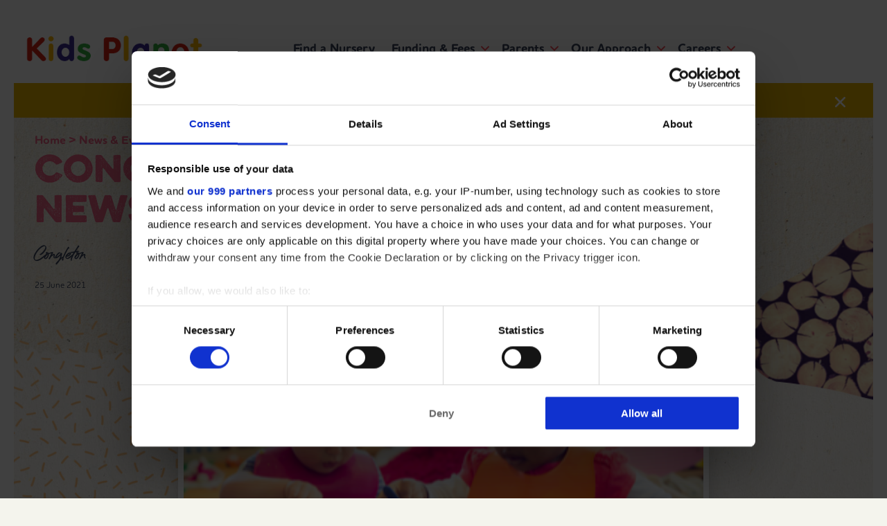

--- FILE ---
content_type: text/html; charset=UTF-8
request_url: https://www.kidsplanetdaynurseries.co.uk/news-and-events/congleton-summer-2021-newsletter/
body_size: 19360
content:
<!doctype html>
<!--[if lt IE 7]><html lang="en-GB" class="no-js lt-ie9 lt-ie8 lt-ie7"><![endif]-->
<!--[if (IE 7)&!(IEMobile)]><html lang="en-GB" class="no-js lt-ie9 lt-ie8"><![endif]-->
<!--[if (IE 8)&!(IEMobile)]><html lang="en-GB" class="no-js lt-ie9"><![endif]-->
<!--[if gt IE 8]><!-->
<html lang="en-GB" class="no-js">
<!--<![endif]-->

<head>
    <meta charset="utf-8">

        <meta http-equiv="X-UA-Compatible" content="IE=edge">
    <title>Congleton Summer 2021 Newsletter | Kids Planet Nurseries</title>

        <meta name="HandheldFriendly" content="True">
    <meta name="MobileOptimized" content="320">
    <meta name="viewport" content="width=device-width, initial-scale=1" />

    <!-- Favicon -->
    <link rel="apple-touch-icon" sizes="180x180"
        href="https://www.kidsplanetdaynurseries.co.uk/wp-content/themes/kidsplanet/library/images/favicon/apple-touch-icon.png">
    <link rel="icon" type="image/png" sizes="32x32"
        href="https://www.kidsplanetdaynurseries.co.uk/wp-content/themes/kidsplanet/library/images/favicon/favicon-32x32.png">
    <link rel="icon" type="image/png" sizes="16x16"
        href="https://www.kidsplanetdaynurseries.co.uk/wp-content/themes/kidsplanet/library/images/favicon/favicon-16x16.png">
    <link rel="manifest" href="https://www.kidsplanetdaynurseries.co.uk/wp-content/themes/kidsplanet/library/images/favicon/site.webmanifest">

        <meta name="msapplication-TileColor" content="#f01d4f">
    <meta name="msapplication-TileImage"
        content="https://www.kidsplanetdaynurseries.co.uk/wp-content/themes/kidsplanet/library/images/win8-tile-icon.png">
    <meta name="theme-color" content="#121212">
    <link rel="pingback" href="https://www.kidsplanetdaynurseries.co.uk/xmlrpc.php">

    <!-- Fonts -->

    <link rel="stylesheet" href="https://use.typekit.net/cbo2nfr.css">

    <!-- Facebook Campaign -->

    <meta name="facebook-domain-verification" content="qscmyxadl58v99ukuaf4iagbabiwwl" />

        <script type="text/javascript"
        src="https://maps.google.com/maps/api/js?key=AIzaSyDsTTgoQ7gQLHaUj_gRIH_lV8DBv6Jdz1o&libraries=geometry,places"></script>
    
    <meta name='robots' content='index, follow, max-image-preview:large, max-snippet:-1, max-video-preview:-1' />
	<style>img:is([sizes="auto" i], [sizes^="auto," i]) { contain-intrinsic-size: 3000px 1500px }</style>
	
<!-- Google Tag Manager for WordPress by gtm4wp.com -->
<script data-cfasync="false" data-pagespeed-no-defer>
	var gtm4wp_datalayer_name = "dataLayer";
	var dataLayer = dataLayer || [];
</script>
<!-- End Google Tag Manager for WordPress by gtm4wp.com -->
	<!-- This site is optimized with the Yoast SEO plugin v26.0 - https://yoast.com/wordpress/plugins/seo/ -->
	<link rel="canonical" href="https://www.kidsplanetdaynurseries.co.uk/news-and-events/congleton-summer-2021-newsletter/" />
	<meta property="og:locale" content="en_GB" />
	<meta property="og:type" content="article" />
	<meta property="og:title" content="Congleton Summer 2021 Newsletter | Kids Planet Nurseries" />
	<meta property="og:description" content="Welcome to our Congleton newsletter, filled with lots of important dates, what your little ones have been up to and much more. Congleton Summer 2021 Newsletter To understand more about our nursery in Congleton, simply click the link." />
	<meta property="og:url" content="https://www.kidsplanetdaynurseries.co.uk/news-and-events/congleton-summer-2021-newsletter/" />
	<meta property="og:site_name" content="Kids Planet Nurseries" />
	<meta property="article:published_time" content="2021-06-25T09:08:14+00:00" />
	<meta property="article:modified_time" content="2023-05-18T08:46:04+00:00" />
	<meta name="author" content="Steph" />
	<meta name="twitter:card" content="summary_large_image" />
	<script type="application/ld+json" class="yoast-schema-graph">{"@context":"https://schema.org","@graph":[{"@type":"WebPage","@id":"https://www.kidsplanetdaynurseries.co.uk/news-and-events/congleton-summer-2021-newsletter/","url":"https://www.kidsplanetdaynurseries.co.uk/news-and-events/congleton-summer-2021-newsletter/","name":"Congleton Summer 2021 Newsletter | Kids Planet Nurseries","isPartOf":{"@id":"https://www.kidsplanetdaynurseries.co.uk/#website"},"datePublished":"2021-06-25T09:08:14+00:00","dateModified":"2023-05-18T08:46:04+00:00","author":{"@id":"https://www.kidsplanetdaynurseries.co.uk/#/schema/person/b0b4938ab4a747652e0dd7b8ebbe9b22"},"breadcrumb":{"@id":"https://www.kidsplanetdaynurseries.co.uk/news-and-events/congleton-summer-2021-newsletter/#breadcrumb"},"inLanguage":"en-GB","potentialAction":[{"@type":"ReadAction","target":["https://www.kidsplanetdaynurseries.co.uk/news-and-events/congleton-summer-2021-newsletter/"]}]},{"@type":"BreadcrumbList","@id":"https://www.kidsplanetdaynurseries.co.uk/news-and-events/congleton-summer-2021-newsletter/#breadcrumb","itemListElement":[{"@type":"ListItem","position":1,"name":"Home","item":"https://www.kidsplanetdaynurseries.co.uk/"},{"@type":"ListItem","position":2,"name":"News &#038; Events","item":"https://www.kidsplanetdaynurseries.co.uk/news-and-events/"},{"@type":"ListItem","position":3,"name":"Congleton Summer 2021 Newsletter"}]},{"@type":"WebSite","@id":"https://www.kidsplanetdaynurseries.co.uk/#website","url":"https://www.kidsplanetdaynurseries.co.uk/","name":"Kids Planet Nurseries","description":"Childcare Nurseries in the UK","alternateName":"Kids Planet","potentialAction":[{"@type":"SearchAction","target":{"@type":"EntryPoint","urlTemplate":"https://www.kidsplanetdaynurseries.co.uk/?s={search_term_string}"},"query-input":{"@type":"PropertyValueSpecification","valueRequired":true,"valueName":"search_term_string"}}],"inLanguage":"en-GB"},{"@type":"Person","@id":"https://www.kidsplanetdaynurseries.co.uk/#/schema/person/b0b4938ab4a747652e0dd7b8ebbe9b22","name":"Steph","image":{"@type":"ImageObject","inLanguage":"en-GB","@id":"https://www.kidsplanetdaynurseries.co.uk/#/schema/person/image/","url":"https://secure.gravatar.com/avatar/c1ee9820fd46a9d26fdb02cf3f9a1153d1aab57c16a641b8177d53847e176c00?s=96&d=mm&r=g","contentUrl":"https://secure.gravatar.com/avatar/c1ee9820fd46a9d26fdb02cf3f9a1153d1aab57c16a641b8177d53847e176c00?s=96&d=mm&r=g","caption":"Steph"},"url":"https://www.kidsplanetdaynurseries.co.uk/news-and-events/author/steph/"}]}</script>
	<!-- / Yoast SEO plugin. -->


<link rel='dns-prefetch' href='//js.stripe.com' />
<link rel='dns-prefetch' href='//unpkg.com' />
<link rel='dns-prefetch' href='//checkout.stripe.com' />
<link rel="alternate" type="application/rss+xml" title="Kids Planet Nurseries &raquo; Feed" href="https://www.kidsplanetdaynurseries.co.uk/feed/" />
<link rel="alternate" type="application/rss+xml" title="Kids Planet Nurseries &raquo; Comments Feed" href="https://www.kidsplanetdaynurseries.co.uk/comments/feed/" />
<link rel="alternate" type="application/rss+xml" title="Kids Planet Nurseries &raquo; Congleton Summer 2021 Newsletter Comments Feed" href="https://www.kidsplanetdaynurseries.co.uk/news-and-events/congleton-summer-2021-newsletter/feed/" />
<style id='classic-theme-styles-inline-css' type='text/css'>
/*! This file is auto-generated */
.wp-block-button__link{color:#fff;background-color:#32373c;border-radius:9999px;box-shadow:none;text-decoration:none;padding:calc(.667em + 2px) calc(1.333em + 2px);font-size:1.125em}.wp-block-file__button{background:#32373c;color:#fff;text-decoration:none}
</style>
<style id='safe-svg-svg-icon-style-inline-css' type='text/css'>
.safe-svg-cover{text-align:center}.safe-svg-cover .safe-svg-inside{display:inline-block;max-width:100%}.safe-svg-cover svg{fill:currentColor;height:100%;max-height:100%;max-width:100%;width:100%}

</style>
<style id='global-styles-inline-css' type='text/css'>
:root{--wp--preset--aspect-ratio--square: 1;--wp--preset--aspect-ratio--4-3: 4/3;--wp--preset--aspect-ratio--3-4: 3/4;--wp--preset--aspect-ratio--3-2: 3/2;--wp--preset--aspect-ratio--2-3: 2/3;--wp--preset--aspect-ratio--16-9: 16/9;--wp--preset--aspect-ratio--9-16: 9/16;--wp--preset--color--black: #000000;--wp--preset--color--cyan-bluish-gray: #abb8c3;--wp--preset--color--white: #ffffff;--wp--preset--color--pale-pink: #f78da7;--wp--preset--color--vivid-red: #cf2e2e;--wp--preset--color--luminous-vivid-orange: #ff6900;--wp--preset--color--luminous-vivid-amber: #fcb900;--wp--preset--color--light-green-cyan: #7bdcb5;--wp--preset--color--vivid-green-cyan: #00d084;--wp--preset--color--pale-cyan-blue: #8ed1fc;--wp--preset--color--vivid-cyan-blue: #0693e3;--wp--preset--color--vivid-purple: #9b51e0;--wp--preset--gradient--vivid-cyan-blue-to-vivid-purple: linear-gradient(135deg,rgba(6,147,227,1) 0%,rgb(155,81,224) 100%);--wp--preset--gradient--light-green-cyan-to-vivid-green-cyan: linear-gradient(135deg,rgb(122,220,180) 0%,rgb(0,208,130) 100%);--wp--preset--gradient--luminous-vivid-amber-to-luminous-vivid-orange: linear-gradient(135deg,rgba(252,185,0,1) 0%,rgba(255,105,0,1) 100%);--wp--preset--gradient--luminous-vivid-orange-to-vivid-red: linear-gradient(135deg,rgba(255,105,0,1) 0%,rgb(207,46,46) 100%);--wp--preset--gradient--very-light-gray-to-cyan-bluish-gray: linear-gradient(135deg,rgb(238,238,238) 0%,rgb(169,184,195) 100%);--wp--preset--gradient--cool-to-warm-spectrum: linear-gradient(135deg,rgb(74,234,220) 0%,rgb(151,120,209) 20%,rgb(207,42,186) 40%,rgb(238,44,130) 60%,rgb(251,105,98) 80%,rgb(254,248,76) 100%);--wp--preset--gradient--blush-light-purple: linear-gradient(135deg,rgb(255,206,236) 0%,rgb(152,150,240) 100%);--wp--preset--gradient--blush-bordeaux: linear-gradient(135deg,rgb(254,205,165) 0%,rgb(254,45,45) 50%,rgb(107,0,62) 100%);--wp--preset--gradient--luminous-dusk: linear-gradient(135deg,rgb(255,203,112) 0%,rgb(199,81,192) 50%,rgb(65,88,208) 100%);--wp--preset--gradient--pale-ocean: linear-gradient(135deg,rgb(255,245,203) 0%,rgb(182,227,212) 50%,rgb(51,167,181) 100%);--wp--preset--gradient--electric-grass: linear-gradient(135deg,rgb(202,248,128) 0%,rgb(113,206,126) 100%);--wp--preset--gradient--midnight: linear-gradient(135deg,rgb(2,3,129) 0%,rgb(40,116,252) 100%);--wp--preset--font-size--small: 13px;--wp--preset--font-size--medium: 20px;--wp--preset--font-size--large: 36px;--wp--preset--font-size--x-large: 42px;--wp--preset--spacing--20: 0.44rem;--wp--preset--spacing--30: 0.67rem;--wp--preset--spacing--40: 1rem;--wp--preset--spacing--50: 1.5rem;--wp--preset--spacing--60: 2.25rem;--wp--preset--spacing--70: 3.38rem;--wp--preset--spacing--80: 5.06rem;--wp--preset--shadow--natural: 6px 6px 9px rgba(0, 0, 0, 0.2);--wp--preset--shadow--deep: 12px 12px 50px rgba(0, 0, 0, 0.4);--wp--preset--shadow--sharp: 6px 6px 0px rgba(0, 0, 0, 0.2);--wp--preset--shadow--outlined: 6px 6px 0px -3px rgba(255, 255, 255, 1), 6px 6px rgba(0, 0, 0, 1);--wp--preset--shadow--crisp: 6px 6px 0px rgba(0, 0, 0, 1);}:where(.is-layout-flex){gap: 0.5em;}:where(.is-layout-grid){gap: 0.5em;}body .is-layout-flex{display: flex;}.is-layout-flex{flex-wrap: wrap;align-items: center;}.is-layout-flex > :is(*, div){margin: 0;}body .is-layout-grid{display: grid;}.is-layout-grid > :is(*, div){margin: 0;}:where(.wp-block-columns.is-layout-flex){gap: 2em;}:where(.wp-block-columns.is-layout-grid){gap: 2em;}:where(.wp-block-post-template.is-layout-flex){gap: 1.25em;}:where(.wp-block-post-template.is-layout-grid){gap: 1.25em;}.has-black-color{color: var(--wp--preset--color--black) !important;}.has-cyan-bluish-gray-color{color: var(--wp--preset--color--cyan-bluish-gray) !important;}.has-white-color{color: var(--wp--preset--color--white) !important;}.has-pale-pink-color{color: var(--wp--preset--color--pale-pink) !important;}.has-vivid-red-color{color: var(--wp--preset--color--vivid-red) !important;}.has-luminous-vivid-orange-color{color: var(--wp--preset--color--luminous-vivid-orange) !important;}.has-luminous-vivid-amber-color{color: var(--wp--preset--color--luminous-vivid-amber) !important;}.has-light-green-cyan-color{color: var(--wp--preset--color--light-green-cyan) !important;}.has-vivid-green-cyan-color{color: var(--wp--preset--color--vivid-green-cyan) !important;}.has-pale-cyan-blue-color{color: var(--wp--preset--color--pale-cyan-blue) !important;}.has-vivid-cyan-blue-color{color: var(--wp--preset--color--vivid-cyan-blue) !important;}.has-vivid-purple-color{color: var(--wp--preset--color--vivid-purple) !important;}.has-black-background-color{background-color: var(--wp--preset--color--black) !important;}.has-cyan-bluish-gray-background-color{background-color: var(--wp--preset--color--cyan-bluish-gray) !important;}.has-white-background-color{background-color: var(--wp--preset--color--white) !important;}.has-pale-pink-background-color{background-color: var(--wp--preset--color--pale-pink) !important;}.has-vivid-red-background-color{background-color: var(--wp--preset--color--vivid-red) !important;}.has-luminous-vivid-orange-background-color{background-color: var(--wp--preset--color--luminous-vivid-orange) !important;}.has-luminous-vivid-amber-background-color{background-color: var(--wp--preset--color--luminous-vivid-amber) !important;}.has-light-green-cyan-background-color{background-color: var(--wp--preset--color--light-green-cyan) !important;}.has-vivid-green-cyan-background-color{background-color: var(--wp--preset--color--vivid-green-cyan) !important;}.has-pale-cyan-blue-background-color{background-color: var(--wp--preset--color--pale-cyan-blue) !important;}.has-vivid-cyan-blue-background-color{background-color: var(--wp--preset--color--vivid-cyan-blue) !important;}.has-vivid-purple-background-color{background-color: var(--wp--preset--color--vivid-purple) !important;}.has-black-border-color{border-color: var(--wp--preset--color--black) !important;}.has-cyan-bluish-gray-border-color{border-color: var(--wp--preset--color--cyan-bluish-gray) !important;}.has-white-border-color{border-color: var(--wp--preset--color--white) !important;}.has-pale-pink-border-color{border-color: var(--wp--preset--color--pale-pink) !important;}.has-vivid-red-border-color{border-color: var(--wp--preset--color--vivid-red) !important;}.has-luminous-vivid-orange-border-color{border-color: var(--wp--preset--color--luminous-vivid-orange) !important;}.has-luminous-vivid-amber-border-color{border-color: var(--wp--preset--color--luminous-vivid-amber) !important;}.has-light-green-cyan-border-color{border-color: var(--wp--preset--color--light-green-cyan) !important;}.has-vivid-green-cyan-border-color{border-color: var(--wp--preset--color--vivid-green-cyan) !important;}.has-pale-cyan-blue-border-color{border-color: var(--wp--preset--color--pale-cyan-blue) !important;}.has-vivid-cyan-blue-border-color{border-color: var(--wp--preset--color--vivid-cyan-blue) !important;}.has-vivid-purple-border-color{border-color: var(--wp--preset--color--vivid-purple) !important;}.has-vivid-cyan-blue-to-vivid-purple-gradient-background{background: var(--wp--preset--gradient--vivid-cyan-blue-to-vivid-purple) !important;}.has-light-green-cyan-to-vivid-green-cyan-gradient-background{background: var(--wp--preset--gradient--light-green-cyan-to-vivid-green-cyan) !important;}.has-luminous-vivid-amber-to-luminous-vivid-orange-gradient-background{background: var(--wp--preset--gradient--luminous-vivid-amber-to-luminous-vivid-orange) !important;}.has-luminous-vivid-orange-to-vivid-red-gradient-background{background: var(--wp--preset--gradient--luminous-vivid-orange-to-vivid-red) !important;}.has-very-light-gray-to-cyan-bluish-gray-gradient-background{background: var(--wp--preset--gradient--very-light-gray-to-cyan-bluish-gray) !important;}.has-cool-to-warm-spectrum-gradient-background{background: var(--wp--preset--gradient--cool-to-warm-spectrum) !important;}.has-blush-light-purple-gradient-background{background: var(--wp--preset--gradient--blush-light-purple) !important;}.has-blush-bordeaux-gradient-background{background: var(--wp--preset--gradient--blush-bordeaux) !important;}.has-luminous-dusk-gradient-background{background: var(--wp--preset--gradient--luminous-dusk) !important;}.has-pale-ocean-gradient-background{background: var(--wp--preset--gradient--pale-ocean) !important;}.has-electric-grass-gradient-background{background: var(--wp--preset--gradient--electric-grass) !important;}.has-midnight-gradient-background{background: var(--wp--preset--gradient--midnight) !important;}.has-small-font-size{font-size: var(--wp--preset--font-size--small) !important;}.has-medium-font-size{font-size: var(--wp--preset--font-size--medium) !important;}.has-large-font-size{font-size: var(--wp--preset--font-size--large) !important;}.has-x-large-font-size{font-size: var(--wp--preset--font-size--x-large) !important;}
:where(.wp-block-post-template.is-layout-flex){gap: 1.25em;}:where(.wp-block-post-template.is-layout-grid){gap: 1.25em;}
:where(.wp-block-columns.is-layout-flex){gap: 2em;}:where(.wp-block-columns.is-layout-grid){gap: 2em;}
:root :where(.wp-block-pullquote){font-size: 1.5em;line-height: 1.6;}
</style>
<link rel='stylesheet' id='contact-form-7-css' href='https://www.kidsplanetdaynurseries.co.uk/wp-content/plugins/contact-form-7/includes/css/styles.css' type='text/css' media='all' />
<link rel='stylesheet' id='stripe-checkout-button-css' href='https://checkout.stripe.com/v3/checkout/button.css' type='text/css' media='all' />
<link rel='stylesheet' id='simpay-public-css' href='https://www.kidsplanetdaynurseries.co.uk/wp-content/plugins/wp-simple-pay-pro-3/includes/core/assets/css/simpay-public.min.css' type='text/css' media='all' />
<link rel='stylesheet' id='simpay-public-pro-css' href='https://www.kidsplanetdaynurseries.co.uk/wp-content/plugins/wp-simple-pay-pro-3/includes/pro/assets/css/simpay-public-pro.min.css' type='text/css' media='all' />
<link rel='stylesheet' id='swiper-css' href='https://unpkg.com/swiper/swiper-bundle.min.css' type='text/css' media='all' />
<link rel='stylesheet' id='bones-stylesheet-css' href='https://www.kidsplanetdaynurseries.co.uk/wp-content/themes/kidsplanet/library/css/style.css?54' type='text/css' media='all' />
<link rel='stylesheet' id='future-stylesheet-css' href='https://www.kidsplanetdaynurseries.co.uk/wp-content/themes/kidsplanet/library/css/future.css' type='text/css' media='all' />
<link rel='stylesheet' id='wp-simple-pay-stylesheet-css' href='https://www.kidsplanetdaynurseries.co.uk/wp-content/themes/kidsplanet/library/css/wp-simple-pay.css' type='text/css' media='all' />
<script type="text/javascript" src="https://www.kidsplanetdaynurseries.co.uk/wp-includes/js/jquery/jquery.min.js" id="jquery-core-js"></script>
<script type="text/javascript" src="https://www.kidsplanetdaynurseries.co.uk/wp-includes/js/jquery/jquery-migrate.min.js" id="jquery-migrate-js"></script>
<script type="text/javascript" id="rsclean-request-script-js-extra">
/* <![CDATA[ */
var theme_ajax = {"url":"https:\/\/www.kidsplanetdaynurseries.co.uk\/wp-admin\/admin-ajax.php","site_url":"https:\/\/www.kidsplanetdaynurseries.co.uk","theme_url":"https:\/\/www.kidsplanetdaynurseries.co.uk\/wp-content\/themes\/kidsplanet"};
/* ]]> */
</script>
<script type="text/javascript" src="https://www.kidsplanetdaynurseries.co.uk/wp-content/themes/kidsplanet/library/js/theme-ajax.js" id="rsclean-request-script-js"></script>
<script type="text/javascript" src="https://www.kidsplanetdaynurseries.co.uk/wp-content/themes/kidsplanet/library/js/libs/modernizr.custom.min.js" id="bones-modernizr-js"></script>
<link rel="https://api.w.org/" href="https://www.kidsplanetdaynurseries.co.uk/wp-json/" /><link rel="alternate" title="JSON" type="application/json" href="https://www.kidsplanetdaynurseries.co.uk/wp-json/wp/v2/posts/47725" /><link rel='shortlink' href='https://www.kidsplanetdaynurseries.co.uk/?p=47725' />
<link rel="alternate" title="oEmbed (JSON)" type="application/json+oembed" href="https://www.kidsplanetdaynurseries.co.uk/wp-json/oembed/1.0/embed?url=https%3A%2F%2Fwww.kidsplanetdaynurseries.co.uk%2Fnews-and-events%2Fcongleton-summer-2021-newsletter%2F" />
<link rel="alternate" title="oEmbed (XML)" type="text/xml+oembed" href="https://www.kidsplanetdaynurseries.co.uk/wp-json/oembed/1.0/embed?url=https%3A%2F%2Fwww.kidsplanetdaynurseries.co.uk%2Fnews-and-events%2Fcongleton-summer-2021-newsletter%2F&#038;format=xml" />
<meta name="viewport" content="width=device-width, minimum-scale=1" />
<!-- Google Tag Manager for WordPress by gtm4wp.com -->
<!-- GTM Container placement set to automatic -->
<script data-cfasync="false" data-pagespeed-no-defer>
	var dataLayer_content = {"pagePostType":"post","pagePostType2":"single-post","pageCategory":["congleton","newsletter"],"pagePostAuthor":"Steph"};
	dataLayer.push( dataLayer_content );
</script>
<script data-cfasync="false" data-pagespeed-no-defer>
(function(w,d,s,l,i){w[l]=w[l]||[];w[l].push({'gtm.start':
new Date().getTime(),event:'gtm.js'});var f=d.getElementsByTagName(s)[0],
j=d.createElement(s),dl=l!='dataLayer'?'&l='+l:'';j.async=true;j.src=
'//www.googletagmanager.com/gtm.js?id='+i+dl;f.parentNode.insertBefore(j,f);
})(window,document,'script','dataLayer','GTM-MPJBLL7');
</script>
<!-- End Google Tag Manager for WordPress by gtm4wp.com --><script id='nitro-telemetry-meta' nitro-exclude>window.NPTelemetryMetadata={missReason: (!window.NITROPACK_STATE ? 'cache not found' : 'hit'),pageType: 'post',isEligibleForOptimization: true,}</script><script id='nitro-generic' nitro-exclude>(()=>{window.NitroPack=window.NitroPack||{coreVersion:"na",isCounted:!1};let e=document.createElement("script");if(e.src="https://nitroscripts.com/kiGWXclKerWpSEvqKOZkjthSTNmlZAkg",e.async=!0,e.id="nitro-script",document.head.appendChild(e),!window.NitroPack.isCounted){window.NitroPack.isCounted=!0;let t=()=>{navigator.sendBeacon("https://to.getnitropack.com/p",JSON.stringify({siteId:"kiGWXclKerWpSEvqKOZkjthSTNmlZAkg",url:window.location.href,isOptimized:!!window.IS_NITROPACK,coreVersion:"na",missReason:window.NPTelemetryMetadata?.missReason||"",pageType:window.NPTelemetryMetadata?.pageType||"",isEligibleForOptimization:!!window.NPTelemetryMetadata?.isEligibleForOptimization}))};(()=>{let e=()=>new Promise(e=>{"complete"===document.readyState?e():window.addEventListener("load",e)}),i=()=>new Promise(e=>{document.prerendering?document.addEventListener("prerenderingchange",e,{once:!0}):e()}),a=async()=>{await i(),await e(),t()};a()})(),window.addEventListener("pageshow",e=>{if(e.persisted){let i=document.prerendering||self.performance?.getEntriesByType?.("navigation")[0]?.activationStart>0;"visible"!==document.visibilityState||i||t()}})}})();</script>		<style type="text/css" id="wp-custom-css">
			.homepage-new img.background-image {
	object-position: 75% center;
}

/* Hide further buttons on Leeds Church Walk page */
body.postid-61513 .container .mainContentWrap .rightSidebar .enrtyCard .further_buttons {
  display: none !important;
}

/* Hide further buttons on Harrogate page */
body.postid-88832 .container .mainContentWrap .rightSidebar .enrtyCard .further_buttons {
  display: none !important;
}


/* Hide further buttons on Ansdell page */
body.postid-70155 .container .mainContentWrap .rightSidebar .enrtyCard .further_buttons {
  display: none !important;
}


/* Hide further buttons on West Hagbourne page */
body.postid-122842 .container .mainContentWrap .rightSidebar .enrtyCard .further_buttons {
  display: none !important;
}

		</style>
			            <!-- Google Tag Manager (noscript) -->
            <noscript><iframe src=https://www.googletagmanager.com/ns.html?id=GTM-MPJBLL7 height="0" width="0"
                    style="display:none;visibility:hidden"></iframe></noscript>
            <!-- End Google Tag Manager (noscript) -->
    
    <!-- analytics track if user not signed in && live -->

                <!-- if other script tags present -->
    <!-- LocalIQ Start -->
<script type="text/javascript" src="//cdn.rlets.com/capture_configs/a81/004/36e/0464f7c87d50220a8913d1f.js" async="async"></script>
<!-- LocalIQ End -->

<!-- begin Convert Experiences code-->
<script type="text/javascript" src="//cdn-4.convertexperiments.com/v1/js/100412890-100413764.js"></script>
<!-- end Convert Experiences code -->




<!-- CMP code implementation
            <script>
            if (!"gdprAppliesGlobally" in window) {
                window.gdprAppliesGlobally = true
            }
            if (!("cmp_id" in window) || window.cmp_id < 1) {
                window.cmp_id = 0
            }
            if (!("cmp_cdid" in window)) {
                window.cmp_cdid = "d5f3d9e271082"
            }
            if (!("cmp_params" in window)) {
                window.cmp_params = ""
            }
            if (!("cmp_host" in window)) {
                window.cmp_host = "a.delivery.consentmanager.net"
            }
            if (!("cmp_cdn" in window)) {
                window.cmp_cdn = "cdn.consentmanager.net"
            }
            if (!("cmp_proto" in window)) {
                window.cmp_proto = "https:"
            }
            if (!("cmp_codesrc" in window)) {
                window.cmp_codesrc = "1"
            }
            window.cmp_getsupportedLangs = function() {
                var b = ["DE", "EN", "FR", "IT", "NO", "DA", "FI", "ES", "PT", "RO", "BG", "ET", "EL", "GA", "HR",
                    "LV", "LT", "MT", "NL", "PL", "SV", "SK", "SL", "CS", "HU", "RU", "SR", "ZH", "TR", "UK",
                    "AR", "BS"
                ];
                if ("cmp_customlanguages" in window) {
                    for (var a = 0; a < window.cmp_customlanguages.length; a++) {
                        b.push(window.cmp_customlanguages[a].l.toUpperCase())
                    }
                }
                return b
            };
            window.cmp_getRTLLangs = function() {
                var a = ["AR"];
                if ("cmp_customlanguages" in window) {
                    for (var b = 0; b < window.cmp_customlanguages.length; b++) {
                        if ("r" in window.cmp_customlanguages[b] && window.cmp_customlanguages[b].r) {
                            a.push(window.cmp_customlanguages[b].l)
                        }
                    }
                }
                return a
            };
            window.cmp_getlang = function(j) {
                if (typeof(j) != "boolean") {
                    j = true
                }
                if (j && typeof(cmp_getlang.usedlang) == "string" && cmp_getlang.usedlang !== "") {
                    return cmp_getlang.usedlang
                }
                var g = window.cmp_getsupportedLangs();
                var c = [];
                var f = location.hash;
                var e = location.search;
                var a = "languages" in navigator ? navigator.languages : [];
                if (f.indexOf("cmplang=") != -1) {
                    c.push(f.substr(f.indexOf("cmplang=") + 8, 2).toUpperCase())
                } else {
                    if (e.indexOf("cmplang=") != -1) {
                        c.push(e.substr(e.indexOf("cmplang=") + 8, 2).toUpperCase())
                    } else {
                        if ("cmp_setlang" in window && window.cmp_setlang != "") {
                            c.push(window.cmp_setlang.toUpperCase())
                        } else {
                            if (a.length > 0) {
                                for (var d = 0; d < a.length; d++) {
                                    c.push(a[d])
                                }
                            }
                        }
                    }
                }
                if ("language" in navigator) {
                    c.push(navigator.language)
                }
                if ("userLanguage" in navigator) {
                    c.push(navigator.userLanguage)
                }
                var h = "";
                for (var d = 0; d < c.length; d++) {
                    var b = c[d].toUpperCase();
                    if (g.indexOf(b) != -1) {
                        h = b;
                        break
                    }
                    if (b.indexOf("-") != -1) {
                        b = b.substr(0, 2)
                    }
                    if (g.indexOf(b) != -1) {
                        h = b;
                        break
                    }
                }
                if (h == "" && typeof(cmp_getlang.defaultlang) == "string" && cmp_getlang.defaultlang !== "") {
                    return cmp_getlang.defaultlang
                } else {
                    if (h == "") {
                        h = "EN"
                    }
                }
                h = h.toUpperCase();
                return h
            };
            (function() {
                var u = document;
                var v = u.getElementsByTagName;
                var h = window;
                var o = "";
                var b = "_en";
                if ("cmp_getlang" in h) {
                    o = h.cmp_getlang().toLowerCase();
                    if ("cmp_customlanguages" in h) {
                        for (var q = 0; q < h.cmp_customlanguages.length; q++) {
                            if (h.cmp_customlanguages[q].l.toUpperCase() == o.toUpperCase()) {
                                o = "en";
                                break
                            }
                        }
                    }
                    b = "_" + o
                }

                function x(i, e) {
                    var w = "";
                    i += "=";
                    var s = i.length;
                    var d = location;
                    if (d.hash.indexOf(i) != -1) {
                        w = d.hash.substr(d.hash.indexOf(i) + s, 9999)
                    } else {
                        if (d.search.indexOf(i) != -1) {
                            w = d.search.substr(d.search.indexOf(i) + s, 9999)
                        } else {
                            return e
                        }
                    }
                    if (w.indexOf("&") != -1) {
                        w = w.substr(0, w.indexOf("&"))
                    }
                    return w
                }
                var k = ("cmp_proto" in h) ? h.cmp_proto : "https:";
                if (k != "http:" && k != "https:") {
                    k = "https:"
                }
                var g = ("cmp_ref" in h) ? h.cmp_ref : location.href;
                var j = u.createElement("script");
                j.setAttribute("data-cmp-ab", "1");
                var c = x("cmpdesign", "cmp_design" in h ? h.cmp_design : "");
                var f = x("cmpregulationkey", "cmp_regulationkey" in h ? h.cmp_regulationkey : "");
                var r = x("cmpgppkey", "cmp_gppkey" in h ? h.cmp_gppkey : "");
                var n = x("cmpatt", "cmp_att" in h ? h.cmp_att : "");
                j.src = k + "//" + h.cmp_host + "/delivery/cmp.php?" + ("cmp_id" in h && h.cmp_id > 0 ? "id=" + h
                        .cmp_id : "") + ("cmp_cdid" in h ? "&cdid=" + h.cmp_cdid : "") + "&h=" + encodeURIComponent(
                        g) + (c != "" ? "&cmpdesign=" + encodeURIComponent(c) : "") + (f != "" ?
                        "&cmpregulationkey=" + encodeURIComponent(f) : "") + (r != "" ? "&cmpgppkey=" +
                        encodeURIComponent(r) : "") + (n != "" ? "&cmpatt=" + encodeURIComponent(n) : "") + (
                        "cmp_params" in h ? "&" + h.cmp_params : "") + (u.cookie.length > 0 ? "&__cmpfcc=1" : "") +
                    "&l=" + o.toLowerCase() + "&o=" + (new Date()).getTime();
                j.type = "text/javascript";
                j.async = true;
                if (u.currentScript && u.currentScript.parentElement) {
                    u.currentScript.parentElement.appendChild(j)
                } else {
                    if (u.body) {
                        u.body.appendChild(j)
                    } else {
                        var t = v("body");
                        if (t.length == 0) {
                            t = v("div")
                        }
                        if (t.length == 0) {
                            t = v("span")
                        }
                        if (t.length == 0) {
                            t = v("ins")
                        }
                        if (t.length == 0) {
                            t = v("script")
                        }
                        if (t.length == 0) {
                            t = v("head")
                        }
                        if (t.length > 0) {
                            t[0].appendChild(j)
                        }
                    }
                }
                var m = "js";
                var p = x("cmpdebugunminimized", "cmpdebugunminimized" in h ? h.cmpdebugunminimized : 0) > 0 ? "" :
                    ".min";
                var a = x("cmpdebugcoverage", "cmp_debugcoverage" in h ? h.cmp_debugcoverage : "");
                if (a == "1") {
                    m = "instrumented";
                    p = ""
                }
                var j = u.createElement("script");
                j.src = k + "//" + h.cmp_cdn + "/delivery/" + m + "/cmp" + b + p + ".js";
                j.type = "text/javascript";
                j.setAttribute("data-cmp-ab", "1");
                j.async = true;
                if (u.currentScript && u.currentScript.parentElement) {
                    u.currentScript.parentElement.appendChild(j)
                } else {
                    if (u.body) {
                        u.body.appendChild(j)
                    } else {
                        var t = v("body");
                        if (t.length == 0) {
                            t = v("div")
                        }
                        if (t.length == 0) {
                            t = v("span")
                        }
                        if (t.length == 0) {
                            t = v("ins")
                        }
                        if (t.length == 0) {
                            t = v("script")
                        }
                        if (t.length == 0) {
                            t = v("head")
                        }
                        if (t.length > 0) {
                            t[0].appendChild(j)
                        }
                    }
                }
            })();
            window.cmp_addFrame = function(b) {
                if (!window.frames[b]) {
                    if (document.body) {
                        var a = document.createElement("iframe");
                        a.style.cssText = "display:none";
                        if ("cmp_cdn" in window && "cmp_ultrablocking" in window && window.cmp_ultrablocking > 0) {
                            a.src = "//" + window.cmp_cdn + "/delivery/empty.html"
                        }
                        a.name = b;
                        a.setAttribute("title", "Intentionally hidden, please ignore");
                        a.setAttribute("role", "none");
                        a.setAttribute("tabindex", "-1");
                        document.body.appendChild(a)
                    } else {
                        window.setTimeout(window.cmp_addFrame, 10, b)
                    }
                }
            };
            window.cmp_rc = function(h) {
                var b = document.cookie;
                var f = "";
                var d = 0;
                while (b != "" && d < 100) {
                    d++;
                    while (b.substr(0, 1) == " ") {
                        b = b.substr(1, b.length)
                    }
                    var g = b.substring(0, b.indexOf("="));
                    if (b.indexOf(";") != -1) {
                        var c = b.substring(b.indexOf("=") + 1, b.indexOf(";"))
                    } else {
                        var c = b.substr(b.indexOf("=") + 1, b.length)
                    }
                    if (h == g) {
                        f = c
                    }
                    var e = b.indexOf(";") + 1;
                    if (e == 0) {
                        e = b.length
                    }
                    b = b.substring(e, b.length)
                }
                return (f)
            };
            window.cmp_stub = function() {
                var a = arguments;
                __cmp.a = __cmp.a || [];
                if (!a.length) {
                    return __cmp.a
                } else {
                    if (a[0] === "ping") {
                        if (a[1] === 2) {
                            a[2]({
                                gdprApplies: gdprAppliesGlobally,
                                cmpLoaded: false,
                                cmpStatus: "stub",
                                displayStatus: "hidden",
                                apiVersion: "2.2",
                                cmpId: 31
                            }, true)
                        } else {
                            a[2](false, true)
                        }
                    } else {
                        if (a[0] === "getUSPData") {
                            a[2]({
                                version: 1,
                                uspString: window.cmp_rc("")
                            }, true)
                        } else {
                            if (a[0] === "getTCData") {
                                __cmp.a.push([].slice.apply(a))
                            } else {
                                if (a[0] === "addEventListener" || a[0] === "removeEventListener") {
                                    __cmp.a.push([].slice.apply(a))
                                } else {
                                    if (a.length == 4 && a[3] === false) {
                                        a[2]({}, false)
                                    } else {
                                        __cmp.a.push([].slice.apply(a))
                                    }
                                }
                            }
                        }
                    }
                }
            };
            window.cmp_gpp_ping = function() {
                return {
                    gppVersion: "1.0",
                    cmpStatus: "stub",
                    cmpDisplayStatus: "hidden",
                    supportedAPIs: ["tcfca", "usnat", "usca", "usva", "usco", "usut", "usct"],
                    cmpId: 31
                }
            };
            window.cmp_gppstub = function() {
                var a = arguments;
                __gpp.q = __gpp.q || [];
                if (!a.length) {
                    return __gpp.q
                }
                var g = a[0];
                var f = a.length > 1 ? a[1] : null;
                var e = a.length > 2 ? a[2] : null;
                if (g === "ping") {
                    return window.cmp_gpp_ping()
                } else {
                    if (g === "addEventListener") {
                        __gpp.e = __gpp.e || [];
                        if (!("lastId" in __gpp)) {
                            __gpp.lastId = 0
                        }
                        __gpp.lastId++;
                        var c = __gpp.lastId;
                        __gpp.e.push({
                            id: c,
                            callback: f
                        });
                        return {
                            eventName: "listenerRegistered",
                            listenerId: c,
                            data: true,
                            pingData: window.cmp_gpp_ping()
                        }
                    } else {
                        if (g === "removeEventListener") {
                            var h = false;
                            __gpp.e = __gpp.e || [];
                            for (var d = 0; d < __gpp.e.length; d++) {
                                if (__gpp.e[d].id == e) {
                                    __gpp.e[d].splice(d, 1);
                                    h = true;
                                    break
                                }
                            }
                            return {
                                eventName: "listenerRemoved",
                                listenerId: e,
                                data: h,
                                pingData: window.cmp_gpp_ping()
                            }
                        } else {
                            if (g === "getGPPData") {
                                return {
                                    sectionId: 3,
                                    gppVersion: 1,
                                    sectionList: [],
                                    applicableSections: [0],
                                    gppString: "",
                                    pingData: window.cmp_gpp_ping()
                                }
                            } else {
                                if (g === "hasSection" || g === "getSection" || g === "getField") {
                                    return null
                                } else {
                                    __gpp.q.push([].slice.apply(a))
                                }
                            }
                        }
                    }
                }
            };
            window.cmp_msghandler = function(d) {
                var a = typeof d.data === "string";
                try {
                    var c = a ? JSON.parse(d.data) : d.data
                } catch (f) {
                    var c = null
                }
                if (typeof(c) === "object" && c !== null && "__cmpCall" in c) {
                    var b = c.__cmpCall;
                    window.__cmp(b.command, b.parameter, function(h, g) {
                        var e = {
                            __cmpReturn: {
                                returnValue: h,
                                success: g,
                                callId: b.callId
                            }
                        };
                        d.source.postMessage(a ? JSON.stringify(e) : e, "*")
                    })
                }
                if (typeof(c) === "object" && c !== null && "__uspapiCall" in c) {
                    var b = c.__uspapiCall;
                    window.__uspapi(b.command, b.version, function(h, g) {
                        var e = {
                            __uspapiReturn: {
                                returnValue: h,
                                success: g,
                                callId: b.callId
                            }
                        };
                        d.source.postMessage(a ? JSON.stringify(e) : e, "*")
                    })
                }
                if (typeof(c) === "object" && c !== null && "__tcfapiCall" in c) {
                    var b = c.__tcfapiCall;
                    window.__tcfapi(b.command, b.version, function(h, g) {
                        var e = {
                            __tcfapiReturn: {
                                returnValue: h,
                                success: g,
                                callId: b.callId
                            }
                        };
                        d.source.postMessage(a ? JSON.stringify(e) : e, "*")
                    }, b.parameter)
                }
                if (typeof(c) === "object" && c !== null && "__gppCall" in c) {
                    var b = c.__gppCall;
                    window.__gpp(b.command, function(h, g) {
                        var e = {
                            __gppReturn: {
                                returnValue: h,
                                success: g,
                                callId: b.callId
                            }
                        };
                        d.source.postMessage(a ? JSON.stringify(e) : e, "*")
                    }, "parameter" in b ? b.parameter : null, "version" in b ? b.version : 1)
                }
            };
            window.cmp_setStub = function(a) {
                if (!(a in window) || (typeof(window[a]) !== "function" && typeof(window[a]) !== "object" && (
                        typeof(window[a]) === "undefined" || window[a] !== null))) {
                    window[a] = window.cmp_stub;
                    window[a].msgHandler = window.cmp_msghandler;
                    window.addEventListener("message", window.cmp_msghandler, false)
                }
            };
            window.cmp_setGppStub = function(a) {
                if (!(a in window) || (typeof(window[a]) !== "function" && typeof(window[a]) !== "object" && (
                        typeof(window[a]) === "undefined" || window[a] !== null))) {
                    window[a] = window.cmp_gppstub;
                    window[a].msgHandler = window.cmp_msghandler;
                    window.addEventListener("message", window.cmp_msghandler, false)
                }
            };
            window.cmp_addFrame("__cmpLocator");
            if (!("cmp_disableusp" in window) || !window.cmp_disableusp) {
                window.cmp_addFrame("__uspapiLocator")
            }
            if (!("cmp_disabletcf" in window) || !window.cmp_disabletcf) {
                window.cmp_addFrame("__tcfapiLocator")
            }
            if (!("cmp_disablegpp" in window) || !window.cmp_disablegpp) {
                window.cmp_addFrame("__gppLocator")
            }
            window.cmp_setStub("__cmp");
            if (!("cmp_disabletcf" in window) || !window.cmp_disabletcf) {
                window.cmp_setStub("__tcfapi")
            }
            if (!("cmp_disableusp" in window) || !window.cmp_disableusp) {
                window.cmp_setStub("__uspapi")
            }
            if (!("cmp_disablegpp" in window) || !window.cmp_disablegpp) {
                window.cmp_setGppStub("__gpp")
            };
            </script> -->
    <!-- Script for hubspot forms -->
    <script charset="utf-8" type="text/javascript" src="//js-eu1.hsforms.net/forms/embed/v2.js"></script>

    <!-- GOOGLE OPTIMIZE CODE -->
    <script src="https://www.googleoptimize.com/optimize.js?id=OPT-5QSLJ2L"></script>

     <!-- Start VWO Async SmartCode -->
     <link rel="preconnect" href=https://dev.visualwebsiteoptimizer.com />
    <script type='text/javascript' id='vwoCode'>
    window._vwo_code || (function() {
        var account_id = 810680,
            version = 2.0,
            settings_tolerance = 2000,
            hide_element = 'body',
            hide_element_style =
            'opacity:0 !important;filter:alpha(opacity=0) !important;background:none !important',
            /* DO NOT EDIT BELOW THIS LINE */
            f = false,
            w = window,
            d = document,
            v = d.querySelector('#vwoCode'),
            cK = '_vwo_' + account_id + '_settings',
            cc = {};
        try {
            var c = JSON.parse(localStorage.getItem('_vwo_' + account_id + '_config'));
            cc = c && typeof c === 'object' ? c : {}
        } catch (e) {}
        var stT = cc.stT === 'session' ? w.sessionStorage : w.localStorage;
        code = {
            use_existing_jquery: function() {
                return typeof use_existing_jquery !== 'undefined' ? use_existing_jquery : undefined
            },
            library_tolerance: function() {
                return typeof library_tolerance !== 'undefined' ? library_tolerance : undefined
            },
            settings_tolerance: function() {
                return cc.sT || settings_tolerance
            },
            hide_element_style: function() {
                return '{' + (cc.hES || hide_element_style) + '}'
            },
            hide_element: function() {
                return typeof cc.hE === 'string' ? cc.hE : hide_element
            },
            getVersion: function() {
                return version
            },
            finish: function() {
                if (!f) {
                    f = true;
                    var e = d.getElementById('_vis_opt_path_hides');
                    if (e) e.parentNode.removeChild(e)
                }
            },
            finished: function() {
                return f
            },
            load: function(e) {
                var t = this.getSettings(),
                    n = d.createElement('script'),
                    i = this;
                if (t) {
                    n.textContent = t;
                    d.getElementsByTagName('head')[0].appendChild(n);
                    if (!w.VWO || VWO.caE) {
                        stT.removeItem(cK);
                        i.load(e)
                    }
                } else {
                    n.fetchPriority = 'high';
                    n.src = e;
                    n.type = 'text/javascript';
                    n.onerror = function() {
                        _vwo_code.finish()
                    };
                    d.getElementsByTagName('head')[0].appendChild(n)
                }
            },
            getSettings: function() {
                try {
                    var e = stT.getItem(cK);
                    if (!e) {
                        return
                    }
                    e = JSON.parse(e);
                    if (Date.now() > e.e) {
                        stT.removeItem(cK);
                        return
                    }
                    return e.s
                } catch (e) {
                    return
                }
            },
            init: function() {
                if (d.URL.indexOf('__vwo_disable__') > -1) return;
                var e = this.settings_tolerance();
                w._vwo_settings_timer = setTimeout(function() {
                    _vwo_code.finish();
                    stT.removeItem(cK)
                }, e);
                var t = d.currentScript,
                    n = d.createElement('style'),
                    i = this.hide_element(),
                    r = t && !t.async && i ? i + this.hide_element_style() : '',
                    c = d.getElementsByTagName('head')[0];
                n.setAttribute('id', '_vis_opt_path_hides');
                v && n.setAttribute('nonce', v.nonce);
                n.setAttribute('type', 'text/css');
                if (n.styleSheet) n.styleSheet.cssText = r;
                else n.appendChild(d.createTextNode(r));
                c.appendChild(n);
                this.load('https://dev.visualwebsiteoptimizer.com/j.php?a=' + account_id + '&u=' +
                    encodeURIComponent(d.URL) + '&vn=' + version)
            }
        };
        w._vwo_code = code;
        code.init();
    })();
    </script>
    <!-- End VWO Async SmartCode -->

</head>


        <body class="wp-singular post-template-default single single-post postid-47725 single-format-standard wp-theme-kidsplanet" itemscope itemtype="http://schema.org/WebPage">
            




            <!-- loader -->
            <div id="kp_site_loader">
                <a href="https://www.kidsplanetdaynurseries.co.uk"><img src="https://www.kidsplanetdaynurseries.co.uk/wp-content/themes/kidsplanet/library/images/kp-logo-circle.svg"
                        alt="Kids Planet Circle Logo" class="mainLogoCircle"></a>
                <div class="loader" id="loader-2">
                    <span></span>
                    <span></span>
                    <span></span>
                </div>
            </div>


            <!-- begin border and overflow fix -->
            <div id="borderWrapperKp"
                class="cta_enabled">

                <!-- <//?php global $post; if($post->ID !== 37375){ ?>
	<div class="podcast-button">
		<a href="<//?php echo site_url(); ?>/podcasts" class="box-link" title="View Kids Planet Podcasts" aria-label="View Kids Planet Podcasts"></a>
		<img src="<//?php echo get_template_directory_uri(); ?>/library/images/logo-podcast.jpg" alt="All Things Early Years - Kids Planet Podcasts">
	</div>
	<//?php } ?> -->

                <!-- enquiry form -->
                                <!-- mobile menu -->
                <!-- overlay -->
<div id="mob_Menu_Overlay">
  <ul id="menu-main-menu" class="menu"><li id="menu-item-65983" class="menu-item menu-item-type-post_type menu-item-object-page menu-item-65983"><a href="https://www.kidsplanetdaynurseries.co.uk/find-a-nursery/" data-ps2id-api="true">Find a Nursery<div class="mob_activate_sub"><span class="arrowmob"></span></div></a></li>
<li id="menu-item-123045" class="menu-item menu-item-type-custom menu-item-object-custom menu-item-has-children menu-item-123045"><a href="#" data-ps2id-api="true">Funding &#038; Fees<div class="mob_activate_sub"><span class="arrowmob"></span></div></a>
<ul class="sub-menu">
	<li id="menu-item-123048" class="menu-item menu-item-type-custom menu-item-object-custom menu-item-123048"><a href="https://landing.kidsplanetdaynurseries.co.uk/funded-childcare" data-ps2id-api="true">Funded Childcare<div class="mob_activate_sub"><span class="arrowmob"></span></div></a></li>
	<li id="menu-item-114928" class="menu-item menu-item-type-post_type menu-item-object-page menu-item-114928"><a href="https://www.kidsplanetdaynurseries.co.uk/parents/tax-free-childcare/" data-ps2id-api="true">Tax-Free Childcare<div class="mob_activate_sub"><span class="arrowmob"></span></div></a></li>
</ul>
</li>
<li id="menu-item-122915" class="menu-item menu-item-type-custom menu-item-object-custom menu-item-has-children menu-item-122915"><a href="#" data-ps2id-api="true">Parents<div class="mob_activate_sub"><span class="arrowmob"></span></div></a>
<ul class="sub-menu">
	<li id="menu-item-114624" class="menu-item menu-item-type-post_type menu-item-object-page menu-item-114624"><a href="https://www.kidsplanetdaynurseries.co.uk/open-days/" data-ps2id-api="true">Open Days<div class="mob_activate_sub"><span class="arrowmob"></span></div></a></li>
	<li id="menu-item-111026" class="menu-item menu-item-type-post_type menu-item-object-page menu-item-111026"><a href="https://www.kidsplanetdaynurseries.co.uk/how-to-choose-the-right-day-nursery/" data-ps2id-api="true">How To Choose A Nursery<div class="mob_activate_sub"><span class="arrowmob"></span></div></a></li>
	<li id="menu-item-33" class="menu-item menu-item-type-post_type menu-item-object-page menu-item-33"><a href="https://www.kidsplanetdaynurseries.co.uk/about-us/day-in-the-life/" data-ps2id-api="true">Day In The Life<div class="mob_activate_sub"><span class="arrowmob"></span></div></a></li>
	<li id="menu-item-34" class="menu-item menu-item-type-post_type menu-item-object-page menu-item-34"><a href="https://www.kidsplanetdaynurseries.co.uk/about-us/nutrition/" data-ps2id-api="true">Nutrition &#038; Meals<div class="mob_activate_sub"><span class="arrowmob"></span></div></a></li>
	<li id="menu-item-115116" class="menu-item menu-item-type-post_type menu-item-object-page menu-item-115116"><a href="https://www.kidsplanetdaynurseries.co.uk/parents/safeguarding/" data-ps2id-api="true">Safeguarding<div class="mob_activate_sub"><span class="arrowmob"></span></div></a></li>
	<li id="menu-item-116495" class="menu-item menu-item-type-post_type menu-item-object-page menu-item-116495"><a href="https://www.kidsplanetdaynurseries.co.uk/parents/school-readiness/" data-ps2id-api="true">School Readiness<div class="mob_activate_sub"><span class="arrowmob"></span></div></a></li>
	<li id="menu-item-115289" class="menu-item menu-item-type-post_type menu-item-object-page menu-item-115289"><a href="https://www.kidsplanetdaynurseries.co.uk/parents/pre-school/" data-ps2id-api="true">Pre-School Guide<div class="mob_activate_sub"><span class="arrowmob"></span></div></a></li>
	<li id="menu-item-46058" class="menu-item menu-item-type-post_type menu-item-object-page menu-item-46058"><a href="https://www.kidsplanetdaynurseries.co.uk/about-us/kids-planet-additional-support/" data-ps2id-api="true">SEND Support<div class="mob_activate_sub"><span class="arrowmob"></span></div></a></li>
	<li id="menu-item-30249" class="menu-item menu-item-type-post_type menu-item-object-page menu-item-30249"><a href="https://www.kidsplanetdaynurseries.co.uk/parents/parent-faqs/" data-ps2id-api="true">FAQs<div class="mob_activate_sub"><span class="arrowmob"></span></div></a></li>
	<li id="menu-item-122895" class="menu-item menu-item-type-post_type menu-item-object-page menu-item-122895"><a href="https://www.kidsplanetdaynurseries.co.uk/famly/" data-ps2id-api="true">Famly App<div class="mob_activate_sub"><span class="arrowmob"></span></div></a></li>
</ul>
</li>
<li id="menu-item-123046" class="menu-item menu-item-type-custom menu-item-object-custom menu-item-has-children menu-item-123046"><a href="#" data-ps2id-api="true">Our Approach<div class="mob_activate_sub"><span class="arrowmob"></span></div></a>
<ul class="sub-menu">
	<li id="menu-item-35" class="menu-item menu-item-type-post_type menu-item-object-page menu-item-35"><a href="https://www.kidsplanetdaynurseries.co.uk/about-us/our-philosophy-vision/" data-ps2id-api="true">Philosophy &#038; Vision<div class="mob_activate_sub"><span class="arrowmob"></span></div></a></li>
	<li id="menu-item-86509" class="menu-item menu-item-type-post_type menu-item-object-page menu-item-86509"><a href="https://www.kidsplanetdaynurseries.co.uk/parents/kids-outdoors/" data-ps2id-api="true">Outdoor Learning<div class="mob_activate_sub"><span class="arrowmob"></span></div></a></li>
	<li id="menu-item-46593" class="menu-item menu-item-type-post_type menu-item-object-page menu-item-46593"><a href="https://www.kidsplanetdaynurseries.co.uk/about-us/community-involvement/" data-ps2id-api="true">Community Involvement<div class="mob_activate_sub"><span class="arrowmob"></span></div></a></li>
</ul>
</li>
<li id="menu-item-32" class="menu-item menu-item-type-post_type menu-item-object-page menu-item-has-children menu-item-32"><a href="https://www.kidsplanetdaynurseries.co.uk/about-us/" data-ps2id-api="true">About<div class="mob_activate_sub"><span class="arrowmob"></span></div></a>
<ul class="sub-menu">
	<li id="menu-item-92190" class="menu-item menu-item-type-post_type menu-item-object-page menu-item-92190"><a href="https://www.kidsplanetdaynurseries.co.uk/about-us/our-story/" data-ps2id-api="true">Our Story<div class="mob_activate_sub"><span class="arrowmob"></span></div></a></li>
	<li id="menu-item-46588" class="menu-item menu-item-type-post_type menu-item-object-page menu-item-46588"><a href="https://www.kidsplanetdaynurseries.co.uk/about-us/expanding-portfolio/" data-ps2id-api="true">Corporate<div class="mob_activate_sub"><span class="arrowmob"></span></div></a></li>
	<li id="menu-item-123052" class="menu-item menu-item-type-post_type menu-item-object-page current_page_parent menu-item-123052"><a href="https://www.kidsplanetdaynurseries.co.uk/news-and-events/" data-ps2id-api="true">Latest News<div class="mob_activate_sub"><span class="arrowmob"></span></div></a></li>
	<li id="menu-item-123054" class="menu-item menu-item-type-taxonomy menu-item-object-category menu-item-123054"><a href="https://www.kidsplanetdaynurseries.co.uk/news-and-events/category/blog/" data-ps2id-api="true">Blog<div class="mob_activate_sub"><span class="arrowmob"></span></div></a></li>
	<li id="menu-item-123053" class="menu-item menu-item-type-post_type menu-item-object-page menu-item-123053"><a href="https://www.kidsplanetdaynurseries.co.uk/podcasts/" data-ps2id-api="true">Podcasts<div class="mob_activate_sub"><span class="arrowmob"></span></div></a></li>
	<li id="menu-item-37" class="menu-item menu-item-type-post_type menu-item-object-page menu-item-37"><a href="https://www.kidsplanetdaynurseries.co.uk/contact-us/" data-ps2id-api="true">Contact Us<div class="mob_activate_sub"><span class="arrowmob"></span></div></a></li>
</ul>
</li>
<li id="menu-item-123047" class="menu-item menu-item-type-custom menu-item-object-custom menu-item-has-children menu-item-123047"><a href="#" data-ps2id-api="true">Careers<div class="mob_activate_sub"><span class="arrowmob"></span></div></a>
<ul class="sub-menu">
	<li id="menu-item-69023" class="menu-item menu-item-type-post_type menu-item-object-page menu-item-69023"><a href="https://www.kidsplanetdaynurseries.co.uk/careers/" data-ps2id-api="true">Overview<div class="mob_activate_sub"><span class="arrowmob"></span></div></a></li>
	<li id="menu-item-117812" class="menu-item menu-item-type-post_type menu-item-object-page menu-item-117812"><a href="https://www.kidsplanetdaynurseries.co.uk/careers/recruitment-induction/" data-ps2id-api="true">How We Hire<div class="mob_activate_sub"><span class="arrowmob"></span></div></a></li>
	<li id="menu-item-123049" class="menu-item menu-item-type-custom menu-item-object-custom menu-item-123049"><a href="https://jobs.dayforcehcm.com/en-GB/kpdn/CANDIDATEPORTAL" data-ps2id-api="true">Open Roles<div class="mob_activate_sub"><span class="arrowmob"></span></div></a></li>
	<li id="menu-item-30971" class="menu-item menu-item-type-custom menu-item-object-custom menu-item-30971"><a target="_blank" href="https://www.kidsplanettrainingacademy.co.uk" data-ps2id-api="true">Training Academy<div class="mob_activate_sub"><span class="arrowmob"></span></div></a></li>
</ul>
</li>
</ul>  <div class="button_details">
    <a class="red_btn_small" href="https://www.kidsplanetdaynurseries.co.uk/find-a-nursery/">Book a show round</a>
    <div class="socialWrap">
              <a href="https://www.facebook.com/kidsplanetdaynurseries/">
          <img src="https://www.kidsplanetdaynurseries.co.uk/wp-content/themes/kidsplanet/library/images/social/facebook_white.png" alt="White Facebook Icon">
        </a>
                  <a href="https://twitter.com/_kidsplanet">
        <img src="https://www.kidsplanetdaynurseries.co.uk/wp-content/themes/kidsplanet/library/images/social/twitter_white.png" alt="White Twitter Icon">
      </a>
                  <a href="https://www.instagram.com/kidsplanetdaynurseries/">
        <img src="https://www.kidsplanetdaynurseries.co.uk/wp-content/themes/kidsplanet/library/images/social/insta_white.png" alt="White Instagram Icon">
      </a>
      	        <a href="https://www.tiktok.com/@kidsplanetdaynurseries">
        <img src="https://www.kidsplanetdaynurseries.co.uk/wp-content/themes/kidsplanet/library/images/social/tik-tok_white.png" alt="White Instagram Icon">
      </a>
          </div>
  </div>
  <!-- close -->
  <div class="close_HamMenu">
    <span class="top"></span>
    <span class="bottom"></span>
  </div>
</div>

                <style>
                body #cookie-law-info-bar {
                    left: 220px !important;
                    padding: 25px 55px !important;
                }

                body #cookie-law-info-bar span {
                    font-size: 18px;
                    line-height: 22px
                }

                body #cookie-law-info-bar span a:not(.cli-plugin-main-button) {
                    color: #fff;
                    text-decoration: underline;
                    font-size: inherit;
                }

                body #cookie-law-info-bar span a.cli-plugin-main-button {
                    margin: 25px 0 0 0;
                    font-size: 16px;
                    line-height: 16px;
                }

                @media all and (max-width: 767px) {
                    body #cookie-law-info-bar {
                        left: 20px !important;
                        padding: 25px 55px !important;
                        bottom: 180px !important;
                    }
                }
                </style>

                <header id="header" role="banner" itemscope itemtype="http://schema.org/WPHeader">
                    <div class="container">
                        <div class="logosWrap">
                            <a href="https://www.kidsplanetdaynurseries.co.uk"><img src="https://www.kidsplanetdaynurseries.co.uk/wp-content/themes/kidsplanet/library/images/kp-logo.svg"
                                    alt="Kids Planet" class="mainLogo"></a>
                            <a href="https://www.kidsplanetdaynurseries.co.uk"><img src="https://www.kidsplanetdaynurseries.co.uk/wp-content/themes/kidsplanet/library/images/kp-logo-circle.svg"
                                    alt="Kids Planet Circle Logo" class="mainLogoCircle"></a>
                            <!-- <img src="https://www.kidsplanetdaynurseries.co.uk/wp-content/themes/kidsplanet/library/images/ka-logo.svg" alt="Kids Allowed" class="kaLogo kaLogo2"> -->
                        </div>
                        <nav role="navigation" itemscope itemtype="http://schema.org/SiteNavigationElement">
                            <ul id="menu-main-menu-1" class="main-header-nav"><li class="menu-item menu-item-type-post_type menu-item-object-page menu-item-65983"><a href="https://www.kidsplanetdaynurseries.co.uk/find-a-nursery/" data-ps2id-api="true">Find a Nursery</a></li>
<li class="menu-item menu-item-type-custom menu-item-object-custom menu-item-has-children menu-item-123045"><a href="#" data-ps2id-api="true">Funding &#038; Fees</a>
<ul class="sub-menu">
	<li class="menu-item menu-item-type-custom menu-item-object-custom menu-item-123048"><a href="https://landing.kidsplanetdaynurseries.co.uk/funded-childcare" data-ps2id-api="true">Funded Childcare</a></li>
	<li class="menu-item menu-item-type-post_type menu-item-object-page menu-item-114928"><a href="https://www.kidsplanetdaynurseries.co.uk/parents/tax-free-childcare/" data-ps2id-api="true">Tax-Free Childcare</a></li>
</ul>
</li>
<li class="menu-item menu-item-type-custom menu-item-object-custom menu-item-has-children menu-item-122915"><a href="#" data-ps2id-api="true">Parents</a>
<ul class="sub-menu">
	<li class="menu-item menu-item-type-post_type menu-item-object-page menu-item-114624"><a href="https://www.kidsplanetdaynurseries.co.uk/open-days/" data-ps2id-api="true">Open Days</a></li>
	<li class="menu-item menu-item-type-post_type menu-item-object-page menu-item-111026"><a href="https://www.kidsplanetdaynurseries.co.uk/how-to-choose-the-right-day-nursery/" data-ps2id-api="true">How To Choose A Nursery</a></li>
	<li class="menu-item menu-item-type-post_type menu-item-object-page menu-item-33"><a href="https://www.kidsplanetdaynurseries.co.uk/about-us/day-in-the-life/" data-ps2id-api="true">Day In The Life</a></li>
	<li class="menu-item menu-item-type-post_type menu-item-object-page menu-item-34"><a href="https://www.kidsplanetdaynurseries.co.uk/about-us/nutrition/" data-ps2id-api="true">Nutrition &#038; Meals</a></li>
	<li class="menu-item menu-item-type-post_type menu-item-object-page menu-item-115116"><a href="https://www.kidsplanetdaynurseries.co.uk/parents/safeguarding/" data-ps2id-api="true">Safeguarding</a></li>
	<li class="menu-item menu-item-type-post_type menu-item-object-page menu-item-116495"><a href="https://www.kidsplanetdaynurseries.co.uk/parents/school-readiness/" data-ps2id-api="true">School Readiness</a></li>
	<li class="menu-item menu-item-type-post_type menu-item-object-page menu-item-115289"><a href="https://www.kidsplanetdaynurseries.co.uk/parents/pre-school/" data-ps2id-api="true">Pre-School Guide</a></li>
	<li class="menu-item menu-item-type-post_type menu-item-object-page menu-item-46058"><a href="https://www.kidsplanetdaynurseries.co.uk/about-us/kids-planet-additional-support/" data-ps2id-api="true">SEND Support</a></li>
	<li class="menu-item menu-item-type-post_type menu-item-object-page menu-item-30249"><a href="https://www.kidsplanetdaynurseries.co.uk/parents/parent-faqs/" data-ps2id-api="true">FAQs</a></li>
	<li class="menu-item menu-item-type-post_type menu-item-object-page menu-item-122895"><a href="https://www.kidsplanetdaynurseries.co.uk/famly/" data-ps2id-api="true">Famly App</a></li>
</ul>
</li>
<li class="menu-item menu-item-type-custom menu-item-object-custom menu-item-has-children menu-item-123046"><a href="#" data-ps2id-api="true">Our Approach</a>
<ul class="sub-menu">
	<li class="menu-item menu-item-type-post_type menu-item-object-page menu-item-35"><a href="https://www.kidsplanetdaynurseries.co.uk/about-us/our-philosophy-vision/" data-ps2id-api="true">Philosophy &#038; Vision</a></li>
	<li class="menu-item menu-item-type-post_type menu-item-object-page menu-item-86509"><a href="https://www.kidsplanetdaynurseries.co.uk/parents/kids-outdoors/" data-ps2id-api="true">Outdoor Learning</a></li>
	<li class="menu-item menu-item-type-post_type menu-item-object-page menu-item-46593"><a href="https://www.kidsplanetdaynurseries.co.uk/about-us/community-involvement/" data-ps2id-api="true">Community Involvement</a></li>
</ul>
</li>
<li class="menu-item menu-item-type-post_type menu-item-object-page menu-item-has-children menu-item-32"><a href="https://www.kidsplanetdaynurseries.co.uk/about-us/" data-ps2id-api="true">About</a>
<ul class="sub-menu">
	<li class="menu-item menu-item-type-post_type menu-item-object-page menu-item-92190"><a href="https://www.kidsplanetdaynurseries.co.uk/about-us/our-story/" data-ps2id-api="true">Our Story</a></li>
	<li class="menu-item menu-item-type-post_type menu-item-object-page menu-item-46588"><a href="https://www.kidsplanetdaynurseries.co.uk/about-us/expanding-portfolio/" data-ps2id-api="true">Corporate</a></li>
	<li class="menu-item menu-item-type-post_type menu-item-object-page current_page_parent menu-item-123052"><a href="https://www.kidsplanetdaynurseries.co.uk/news-and-events/" data-ps2id-api="true">Latest News</a></li>
	<li class="menu-item menu-item-type-taxonomy menu-item-object-category menu-item-123054"><a href="https://www.kidsplanetdaynurseries.co.uk/news-and-events/category/blog/" data-ps2id-api="true">Blog</a></li>
	<li class="menu-item menu-item-type-post_type menu-item-object-page menu-item-123053"><a href="https://www.kidsplanetdaynurseries.co.uk/podcasts/" data-ps2id-api="true">Podcasts</a></li>
	<li class="menu-item menu-item-type-post_type menu-item-object-page menu-item-37"><a href="https://www.kidsplanetdaynurseries.co.uk/contact-us/" data-ps2id-api="true">Contact Us</a></li>
</ul>
</li>
<li class="menu-item menu-item-type-custom menu-item-object-custom menu-item-has-children menu-item-123047"><a href="#" data-ps2id-api="true">Careers</a>
<ul class="sub-menu">
	<li class="menu-item menu-item-type-post_type menu-item-object-page menu-item-69023"><a href="https://www.kidsplanetdaynurseries.co.uk/careers/" data-ps2id-api="true">Overview</a></li>
	<li class="menu-item menu-item-type-post_type menu-item-object-page menu-item-117812"><a href="https://www.kidsplanetdaynurseries.co.uk/careers/recruitment-induction/" data-ps2id-api="true">How We Hire</a></li>
	<li class="menu-item menu-item-type-custom menu-item-object-custom menu-item-123049"><a href="https://jobs.dayforcehcm.com/en-GB/kpdn/CANDIDATEPORTAL" data-ps2id-api="true">Open Roles</a></li>
	<li class="menu-item menu-item-type-custom menu-item-object-custom menu-item-30971"><a target="_blank" href="https://www.kidsplanettrainingacademy.co.uk" data-ps2id-api="true">Training Academy</a></li>
</ul>
</li>
</ul>                            <!-- toggle -->
                            <div class="toggle-contain">
                                <span class="top"></span>
                                <span class="middle"></span>
                                <span class="bottom"></span>
                            </div>
                            <!-- <a href="https://www.kidsplanetdaynurseries.co.uk/find-a-nursery/"
                                class="enquire_header red_btn_small">Book a show round</a> -->
                        </nav>
                    </div>

					<div class="banner-notice">
                        <div class="container">
                            <p> -
							</p>
                            <img id="closeBanner"
                                src="https://www.kidsplanetdaynurseries.co.uk/wp-content/themes/kidsplanet/library/images/kidsplanet-cross.svg"
                                alt="">
                        </div>
                    </div>

                </header>

                <!-- banners -->
                <section id="blogpost-banner-kp" class="bannerEl">
  <div class="container">
    <div class="text_Left">
      <section id="pageBreadcrumbs_kp"><p><span><span><a href="https://www.kidsplanetdaynurseries.co.uk/">Home</a></span> &gt; <span><a href="https://www.kidsplanetdaynurseries.co.uk/news-and-events/">News &#038; Events</a></span> &gt; <span class="breadcrumb_last" aria-current="page"><strong>Congleton Summer 2021 Newsletter</strong></span></span></p></section>      <h1>Congleton Summer 2021 Newsletter</h1>
            <h2 class="categoryshow">Congleton</h2>
      <h4 class="date">25 June 2021</h4>
    </div>
                </div>
  <!-- shapes -->
  <div class="woodenBlg"></div>
</section>

<section id="blogPost_single">
	<div class="container">
		<div class="fullWidthWrap">
			<div class="featuredImgPost" style="background-image:url(/wp-content/themes/kidsplanet/library/images/page-post-default-featimg.png);"></div><p>Welcome to our Congleton newsletter, filled with lots of important dates, what your little ones have been up to and much more.</p>
<p><a href="https://www.kidsplanetdaynurseries.co.uk/wp-content/uploads/2021/06/Congleton-Newsletter-2.pdf">Congleton Summer 2021 Newsletter</a></p>
<p>To understand more about our <a href="https://www.kidsplanetdaynurseries.co.uk/find-a-nursery/congleton/">nursery in Congleton</a>, simply click the link.</p>
			<!-- share -->
			<div class="enrtyCard">
				<div class="innerpaddingFix">
					<div class="socialWrap">
						<h5>Share</h5>
						<div class="arrowUnder"></div>
						<div class="socialIcons">
							<!-- facebook -->
							<a href="https://www.facebook.com/sharer/sharer.php?u=#https%3A%2F%2Fwww.kidsplanetdaynurseries.co.uk%2Fnews-and-events%2Fcongleton-summer-2021-newsletter%2F" target="_blank">
								<img src="https://www.kidsplanetdaynurseries.co.uk/wp-content/themes/kidsplanet/library/images/icons/fb_f.png" alt="Facebook">
							</a>
							<!-- twitter -->
							<a href="https://twitter.com/intent/tweet?url=https%3A%2F%2Fwww.kidsplanetdaynurseries.co.uk%2Fnews-and-events%2Fcongleton-summer-2021-newsletter%2F" target="_blank">
								<img src="https://www.kidsplanetdaynurseries.co.uk/wp-content/themes/kidsplanet/library/images/icons/twit_t.png" alt="Twitter">
							</a>

						</div>
					</div>
				</div>
			</div>
		</div>
	</div>
	<!-- shapes -->
	<div class="topShapeLeft"></div>
	<div class="blueBtmLft"></div>
</section>

<section id="related_blogsKp">
  <div class="titleWrapper">
    <h3 class="afterstate_title">Related News</h3>
  </div>
  <div class="container">
    <div class="postsArcWrap">          <div class="articleWrapArc wow fadeIn" data-wow-duration="1s" data-wow-delay="0.15s">
          <!-- image -->
            <!-- content -->
      <div class="contentWrap">
        <h4>Kids Planet Congleton finalists in NDNA Awards!</h4>
        <span>5 May 2023</span>
        <p>We have great news – the team at Kids Planet Congleton has been shortlisted for the NDNA Awards 2023, in the ‘Learning through play’ category....</p>        <!-- btn -->
        <a class="linktopost" href="https://www.kidsplanetdaynurseries.co.uk/news-and-events/kids-planet-congleton-finalists-in-ndna-awards/">Read more ></a>
      </div>
    </div>
            <div class="articleWrapArc wow fadeIn" data-wow-duration="1s" data-wow-delay="0.25s">
          <!-- image -->
              <div class="featImgWrap" style="background-image:url('https://www.kidsplanetdaynurseries.co.uk/wp-content/uploads/2022/07/IMG_4478-scaled.jpg');"></div>
            <!-- content -->
      <div class="contentWrap">
        <h4>Kids Planet supports #WeAreEducators campaign</h4>
        <span>20 July 2022</span>
        <p>We are delighted to be supporting the new and empowering campaign from Early Years Alliance #WeAreEducators, to recognise and celebrate the knowledge, expertise and professionalism...</p>        <!-- btn -->
        <a class="linktopost" href="https://www.kidsplanetdaynurseries.co.uk/news-and-events/kids-planet-supports-weareeducators-campaign/">Read more ></a>
      </div>
    </div>
            <div class="articleWrapArc wow fadeIn" data-wow-duration="1s" data-wow-delay="0.35s">
          <!-- image -->
            <!-- content -->
      <div class="contentWrap">
        <h4>Kids Planet ranked in Top 25 of Apprentice Employers</h4>
        <span>1 July 2022</span>
        <p>We are delighted to reveal that Kids Planet is in the top 25 Apprentice Employers in the UK, having been ranked 21st in the List...</p>        <!-- btn -->
        <a class="linktopost" href="https://www.kidsplanetdaynurseries.co.uk/news-and-events/kids-planet-ranked-in-top-25-of-apprentice-employers/">Read more ></a>
      </div>
    </div>
  </div>  </div>
  <!-- shape -->
  <div class="topRightBlb"></div>
</section>


<script nitro-exclude>
    document.cookie = 'nitroCachedPage=' + (!window.NITROPACK_STATE ? '0' : '1') + '; path=/; SameSite=Lax';
</script>
<script nitro-exclude>
    if (!window.NITROPACK_STATE || window.NITROPACK_STATE != 'FRESH') {
        var proxyPurgeOnly = 0;
        if (typeof navigator.sendBeacon !== 'undefined') {
            var nitroData = new FormData(); nitroData.append('nitroBeaconUrl', 'aHR0cHM6Ly93d3cua2lkc3BsYW5ldGRheW51cnNlcmllcy5jby51ay9uZXdzLWFuZC1ldmVudHMvY29uZ2xldG9uLXN1bW1lci0yMDIxLW5ld3NsZXR0ZXIv'); nitroData.append('nitroBeaconCookies', 'W10='); nitroData.append('nitroBeaconHash', 'd2a325d13fd5e24549e9d8db3660ad8fc0d776d19826411f0a2510977d2d71a87cb63b39f7f59e6462388681c67434bb5754fbe45379c19407b354beb0244841'); nitroData.append('proxyPurgeOnly', ''); nitroData.append('layout', 'category'); navigator.sendBeacon(location.href, nitroData);
        } else {
            var xhr = new XMLHttpRequest(); xhr.open('POST', location.href, true); xhr.setRequestHeader('Content-Type', 'application/x-www-form-urlencoded'); xhr.send('nitroBeaconUrl=aHR0cHM6Ly93d3cua2lkc3BsYW5ldGRheW51cnNlcmllcy5jby51ay9uZXdzLWFuZC1ldmVudHMvY29uZ2xldG9uLXN1bW1lci0yMDIxLW5ld3NsZXR0ZXIv&nitroBeaconCookies=W10=&nitroBeaconHash=d2a325d13fd5e24549e9d8db3660ad8fc0d776d19826411f0a2510977d2d71a87cb63b39f7f59e6462388681c67434bb5754fbe45379c19407b354beb0244841&proxyPurgeOnly=&layout=category');
        }
    }
</script>
	<!-- <section class="signup 23">
	<div class="container">
		<h2>Sign Up to Our Newsletter</h2>
		<div class="wrapper">
			<div class="col">
				<h3 class="txt-white">Stay up to date with our latest news and events!</h3>
			</div>
			<div class="col">
				<script>hbspt.forms.create({region: "eu1",portalId: "26301775",formId: "a80e19bf-7d87-4b71-bb0d-4a260ab0b7d1"});</script>
			</div>
		</div>
	</div>
</section> -->






<footer class="footer footer-2024" role="contentinfo" itemscope itemtype="http://schema.org/WPFooter">
	<div class="container">
		<div class="col col-one">
			<a href="https://www.kidsplanetdaynurseries.co.uk"><img src="https://www.kidsplanetdaynurseries.co.uk/wp-content/themes/kidsplanet/library/images/kp-logo-circle.svg" alt="Kids Planet Circle Logo" class="footerCircleLogo"></a>
			<!-- <img src="https://www.kidsplanetdaynurseries.co.uk/wp-content/themes/kidsplanet/library/images/ka-logo.svg" alt="Kids Allowed" class="kaLogofooter"> -->
			<div id="social_linksftt" class="social-links-new24">
									<a href="https://www.facebook.com/kidsplanetdaynurseries/">
						<div class="imgLogo">
							<img src="https://www.kidsplanetdaynurseries.co.uk/wp-content/themes/kidsplanet/library/images/social/24-fb-icon.svg" alt="Facebook Icon">
						</div>
					</a>
												<a href="https://twitter.com/_kidsplanet">
					<div class="imgLogo">
						<img src="https://www.kidsplanetdaynurseries.co.uk/wp-content/themes/kidsplanet/library/images/social/24-x-icon.svg" alt="Twitter Icon">
					</div>
				</a>
												<a href="https://www.instagram.com/kidsplanetdaynurseries/">
					<div class="imgLogo">
						<img src="https://www.kidsplanetdaynurseries.co.uk/wp-content/themes/kidsplanet/library/images/social/24-insta-icon.svg" alt="Instagram Icon">
					</div>
				</a>
												<a href="https://www.linkedin.com/company/kids-planet-day-nurseries/">
					<div class="imgLogo">
						<img src="https://www.kidsplanetdaynurseries.co.uk/wp-content/themes/kidsplanet/library/images/social/24-linked-icon.svg" alt="LinkedIn Icon">
					</div>
				</a>
												<a href="https://www.tiktok.com/@kidsplanetdaynurseries">
					<div class="imgLogo">
						<img src="https://www.kidsplanetdaynurseries.co.uk/wp-content/themes/kidsplanet/library/images/social/24-tik-icon.svg" alt="TikTok Icon">
					</div>
				</a>
							</div>
		</div>
		<div class="col col-two">
			<div class="footer-links cf"><ul id="menu-footer-links" class="nav footer-nav cf"><li id="menu-item-65984" class="menu-item menu-item-type-post_type menu-item-object-page menu-item-65984"><a href="https://www.kidsplanetdaynurseries.co.uk/find-a-nursery/" data-ps2id-api="true">Find a Nursery</a></li>
<li id="menu-item-55" class="menu-item menu-item-type-post_type menu-item-object-page menu-item-55"><a href="https://www.kidsplanetdaynurseries.co.uk/about-us/" data-ps2id-api="true">About Us</a></li>
<li id="menu-item-122369" class="menu-item menu-item-type-post_type menu-item-object-page menu-item-122369"><a href="https://www.kidsplanetdaynurseries.co.uk/parents/safeguarding/" data-ps2id-api="true">Safeguarding</a></li>
<li id="menu-item-31277" class="menu-item menu-item-type-custom menu-item-object-custom menu-item-31277"><a href="https://www.kidsplanettrainingacademy.co.uk/" data-ps2id-api="true">Training Academy</a></li>
<li id="menu-item-122371" class="menu-item menu-item-type-post_type menu-item-object-page menu-item-122371"><a href="https://www.kidsplanetdaynurseries.co.uk/parents/parent-faqs/" data-ps2id-api="true">FAQs</a></li>
<li id="menu-item-101967" class="menu-item menu-item-type-post_type menu-item-object-page menu-item-101967"><a href="https://www.kidsplanetdaynurseries.co.uk/contact-us/" data-ps2id-api="true">Contact Us</a></li>
</ul></div>		</div>

				<div class="col col-three">
			<h3 class="txt-white">Join Kids Planet Today</h3>

			<p>Working together to inspire their world.</p>
			                <a href="/careers/" target="_self">
                <button class="red_btn_small">Careers</button>
            </a>
            

		

		</div>
		<!-- <div class="col footer-embed">
			<script async class='tg-review-widget' type='text/javascript' src='https://api.daynurseries.co.uk/assets/js/review_widget.js?displaydiv=tgrw-6488fa63&displayid=65432196946&displaycontent=noreviews&displaywidth=300&displaycount=2&displayscore=true&displaylink=false&displayborder=true&displaybackgroundcolor=faded&displaypagination=false&displaystrapline=true&displayfontsize=default&displayallratings=false&displaylogo=true&displaywrappers=true&displaybutton=false&displaysettingname=true&displayratingreview=true&linksnofollow=false'></script><div class='tg-review-widget-container' id='tgrw-6488fa63'></div>
		</div> .col -->
	</div>
</footer>
<section id="termsLogosEnd" class="termsLogos24">
	<div class="container">
		<div class="footer_logos footer_logos-24">


					
				
				<a href="https://www.kidsplanetdaynurseries.co.uk/news-and-events/kids-planet-one-of-uks-best-workplaces-in-education-training/" target="_self"><img src="https://www.kidsplanetdaynurseries.co.uk/wp-content/uploads/2025/04/Best-Workplace-1024x1024.png" alt="Best Workplace"></a>
			
				
				<a href="https://www.kidsplanetdaynurseries.co.uk/news-and-events/kids-planet-are-the-uks-best-workplace-for-development-2025/" target="_self"><img src="https://www.kidsplanetdaynurseries.co.uk/wp-content/uploads/2025/05/2025_UK_Development_Badge-1024x1024.png" alt=""></a>
			
				
				<a href="https://www.kidsplanetdaynurseries.co.uk/news-and-events/top-20-daynurseries-winners/" target="_self"><img src="https://www.kidsplanetdaynurseries.co.uk/wp-content/uploads/2025/05/top-20-award-2025.png" alt=""></a>
					
		</div>
		<div class="terms terms-24">

			<p>&copy; Copyright 2026 Kids Planet Nurseries - All Rights Reserved. <br>
            <div class="pdfLink pdfLink-24">
                                                <a href="https://www.kidsplanetdaynurseries.co.uk/wp-content/uploads/2025/08/Kids-Planet-TCs-September-2025.pdf" target="_blank">Terms & Conditions </a>
                            
                                    <a href="https://www.kidsplanetdaynurseries.co.uk/wp-content/uploads/2022/09/U3-Data-Protection-and-Privacy-Policy-Manual.pdf" target="_blank">Privacy Policy</a>
                            
                                    <a href="https://www.kidsplanetdaynurseries.co.uk/wp-content/uploads/2025/02/U20-Modern-Slavery-Statement-2024-Financial-Year-End.pdf" target="_blank">Modern Slavery</a>
                            
                                    <a href="https://www.kidsplanetdaynurseries.co.uk/wp-content/uploads/2022/11/U2-Compliments-and-Complaints.pdf" target="_blank">Complaints</a>
                            
                                    <a href="https://www.kidsplanetdaynurseries.co.uk/wp-content/uploads/2022/09/U18-Code-of-Ethics.pdf" target="_blank">Code of Ethics</a>
                            
                                    <a href="https://www.kidsplanetdaynurseries.co.uk/wp-content/uploads/2025/03/Gender-Pay-Gap-KP-2024-for-2025.pdf" target="_blank">Gender Pay Gap</a>
                            
                                                </div>

            </p>
		</div>
	</div>
</div>
</section>
<!-- redirect succsful payments -->
<script type="text/javascript">
document.addEventListener( 'wpcf7mailsent', function( event ) {
  if ( '79554' == event.detail.contactFormId ) {
    location = '/parents/nursery-application/application-confirmation';
  }
}, false );
</script>
<!-- if download media is uploaded for the register form, open it -->
	<script type="text/javascript">
	document.addEventListener( 'wpcf7mailsent', function( event ) {
	  if ( '63' == event.detail.contactFormId ) {
			window.location.href = 'https://www.kidsplanetdaynurseries.co.uk/wp-content/uploads/2024/05/Kids-Planet-Brochure-insert-pages_November23_FULL.pdf';
	  }
	}, false );
	</script>
<script type="speculationrules">
{"prefetch":[{"source":"document","where":{"and":[{"href_matches":"\/*"},{"not":{"href_matches":["\/wp-*.php","\/wp-admin\/*","\/wp-content\/uploads\/*","\/wp-content\/*","\/wp-content\/plugins\/*","\/wp-content\/themes\/kidsplanet\/*","\/*\\?(.+)"]}},{"not":{"selector_matches":"a[rel~=\"nofollow\"]"}},{"not":{"selector_matches":".no-prefetch, .no-prefetch a"}}]},"eagerness":"conservative"}]}
</script>
<script type="text/javascript" src="https://www.kidsplanetdaynurseries.co.uk/wp-includes/js/dist/hooks.min.js" id="wp-hooks-js"></script>
<script type="text/javascript" src="https://www.kidsplanetdaynurseries.co.uk/wp-includes/js/dist/i18n.min.js" id="wp-i18n-js"></script>
<script type="text/javascript" id="wp-i18n-js-after">
/* <![CDATA[ */
wp.i18n.setLocaleData( { 'text direction\u0004ltr': [ 'ltr' ] } );
/* ]]> */
</script>
<script type="text/javascript" src="https://www.kidsplanetdaynurseries.co.uk/wp-content/plugins/contact-form-7/includes/swv/js/index.js" id="swv-js"></script>
<script type="text/javascript" id="contact-form-7-js-translations">
/* <![CDATA[ */
( function( domain, translations ) {
	var localeData = translations.locale_data[ domain ] || translations.locale_data.messages;
	localeData[""].domain = domain;
	wp.i18n.setLocaleData( localeData, domain );
} )( "contact-form-7", {"translation-revision-date":"2024-05-21 11:58:24+0000","generator":"GlotPress\/4.0.1","domain":"messages","locale_data":{"messages":{"":{"domain":"messages","plural-forms":"nplurals=2; plural=n != 1;","lang":"en_GB"},"Error:":["Error:"]}},"comment":{"reference":"includes\/js\/index.js"}} );
/* ]]> */
</script>
<script type="text/javascript" id="contact-form-7-js-before">
/* <![CDATA[ */
var wpcf7 = {
    "api": {
        "root": "https:\/\/www.kidsplanetdaynurseries.co.uk\/wp-json\/",
        "namespace": "contact-form-7\/v1"
    },
    "cached": 1
};
/* ]]> */
</script>
<script type="text/javascript" src="https://www.kidsplanetdaynurseries.co.uk/wp-content/plugins/contact-form-7/includes/js/index.js" id="contact-form-7-js"></script>
<script type="text/javascript" id="page-scroll-to-id-plugin-script-js-extra">
/* <![CDATA[ */
var mPS2id_params = {"instances":{"mPS2id_instance_0":{"selector":"a[href*='#']:not([href='#'])","autoSelectorMenuLinks":"true","excludeSelector":"a[href^='#tab-'], a[href^='#tabs-'], a[data-toggle]:not([data-toggle='tooltip']), a[data-slide], a[data-vc-tabs], a[data-vc-accordion], a.screen-reader-text.skip-link","scrollSpeed":800,"autoScrollSpeed":"true","scrollEasing":"easeInOutQuint","scrollingEasing":"easeOutQuint","forceScrollEasing":"false","pageEndSmoothScroll":"true","stopScrollOnUserAction":"false","autoCorrectScroll":"false","autoCorrectScrollExtend":"false","layout":"vertical","offset":0,"dummyOffset":"false","highlightSelector":"","clickedClass":"mPS2id-clicked","targetClass":"mPS2id-target","highlightClass":"mPS2id-highlight","forceSingleHighlight":"false","keepHighlightUntilNext":"false","highlightByNextTarget":"false","appendHash":"false","scrollToHash":"true","scrollToHashForAll":"true","scrollToHashDelay":0,"scrollToHashUseElementData":"true","scrollToHashRemoveUrlHash":"false","disablePluginBelow":0,"adminDisplayWidgetsId":"true","adminTinyMCEbuttons":"true","unbindUnrelatedClickEvents":"false","unbindUnrelatedClickEventsSelector":"","normalizeAnchorPointTargets":"false","encodeLinks":"false"}},"total_instances":"1","shortcode_class":"_ps2id"};
/* ]]> */
</script>
<script type="text/javascript" src="https://www.kidsplanetdaynurseries.co.uk/wp-content/plugins/page-scroll-to-id/js/page-scroll-to-id.min.js" id="page-scroll-to-id-plugin-script-js"></script>
<script type="text/javascript" src="https://js.stripe.com/v3/" id="sandhills-stripe-js-v3-js"></script>
<script type="text/javascript" src="https://www.kidsplanetdaynurseries.co.uk/wp-content/plugins/wp-simple-pay-pro-3/includes/core/assets/js/vendor/accounting.min.js" id="simpay-accounting-js"></script>
<script type="text/javascript" id="simpay-shared-js-extra">
/* <![CDATA[ */
var spGeneral = {"strings":{"currency":"GBP","currencySymbol":"\u00a3","currencyPosition":"left","decimalSeparator":".","thousandSeparator":",","ajaxurl":"https:\/\/www.kidsplanetdaynurseries.co.uk\/wp-admin\/admin-ajax.php","wpJsonUrl":"https:\/\/www.kidsplanetdaynurseries.co.uk\/wp-json\/","customAmountLabel":"starting at %s","recurringIntervals":{"day":["day","days"],"week":["week","weeks"],"month":["month","months"],"year":["year","years"]},"recurringIntervalDisplay":"%1$s every %2$s %3$s","recurringIntervalDisplayLimitedDiscount":"%1$s every %2$s %3$s for %4$s months then %5$s","recurringIntervalDisplayAutomaticTaxDiscount":"%1$s every %2$s %3$s until coupon expires","recurringIntervalDisplayInvoiceLimit":"%1$d payments of %2$s every %3$s %4$s","recurringIntervalDisplayInvoiceLimitWithCoupon":"%1$d payments of %2$s (for the duration of the coupon) every %3$s %4$s","addressRequired":"Enter address to calculate","addressInvalid":"Please enter a valid address"},"booleans":{"isTestMode":false,"isZeroDecimal":false,"scriptDebug":false},"i18n":{"mediaTitle":"Insert Media","mediaButtonText":"Use Image"},"integers":{"decimalPlaces":2,"minAmount":1}};
var spGeneral = {"strings":{"currency":"GBP","currencySymbol":"\u00a3","currencyPosition":"left","decimalSeparator":".","thousandSeparator":",","ajaxurl":"https:\/\/www.kidsplanetdaynurseries.co.uk\/wp-admin\/admin-ajax.php","wpJsonUrl":"https:\/\/www.kidsplanetdaynurseries.co.uk\/wp-json\/","customAmountLabel":"starting at %s","recurringIntervals":{"day":["day","days"],"week":["week","weeks"],"month":["month","months"],"year":["year","years"]},"recurringIntervalDisplay":"%1$s every %2$s %3$s","recurringIntervalDisplayLimitedDiscount":"%1$s every %2$s %3$s for %4$s months then %5$s","recurringIntervalDisplayAutomaticTaxDiscount":"%1$s every %2$s %3$s until coupon expires","recurringIntervalDisplayInvoiceLimit":"%1$d payments of %2$s every %3$s %4$s","recurringIntervalDisplayInvoiceLimitWithCoupon":"%1$d payments of %2$s (for the duration of the coupon) every %3$s %4$s","addressRequired":"Enter address to calculate","addressInvalid":"Please enter a valid address"},"booleans":{"isTestMode":false,"isZeroDecimal":false,"scriptDebug":false},"i18n":{"mediaTitle":"Insert Media","mediaButtonText":"Use Image"},"integers":{"decimalPlaces":2,"minAmount":1}};
var spGeneral = {"strings":{"currency":"GBP","currencySymbol":"\u00a3","currencyPosition":"left","decimalSeparator":".","thousandSeparator":",","ajaxurl":"https:\/\/www.kidsplanetdaynurseries.co.uk\/wp-admin\/admin-ajax.php","wpJsonUrl":"https:\/\/www.kidsplanetdaynurseries.co.uk\/wp-json\/","customAmountLabel":"starting at %s","recurringIntervals":{"day":["day","days"],"week":["week","weeks"],"month":["month","months"],"year":["year","years"]},"recurringIntervalDisplay":"%1$s every %2$s %3$s","recurringIntervalDisplayLimitedDiscount":"%1$s every %2$s %3$s for %4$s months then %5$s","recurringIntervalDisplayAutomaticTaxDiscount":"%1$s every %2$s %3$s until coupon expires","recurringIntervalDisplayInvoiceLimit":"%1$d payments of %2$s every %3$s %4$s","recurringIntervalDisplayInvoiceLimitWithCoupon":"%1$d payments of %2$s (for the duration of the coupon) every %3$s %4$s","addressRequired":"Enter address to calculate","addressInvalid":"Please enter a valid address"},"booleans":{"isTestMode":false,"isZeroDecimal":false,"scriptDebug":false},"i18n":{"mediaTitle":"Insert Media","mediaButtonText":"Use Image"},"integers":{"decimalPlaces":2,"minAmount":1}};
var spGeneral = {"strings":{"currency":"GBP","currencySymbol":"\u00a3","currencyPosition":"left","decimalSeparator":".","thousandSeparator":",","ajaxurl":"https:\/\/www.kidsplanetdaynurseries.co.uk\/wp-admin\/admin-ajax.php","wpJsonUrl":"https:\/\/www.kidsplanetdaynurseries.co.uk\/wp-json\/","customAmountLabel":"starting at %s","recurringIntervals":{"day":["day","days"],"week":["week","weeks"],"month":["month","months"],"year":["year","years"]},"recurringIntervalDisplay":"%1$s every %2$s %3$s","recurringIntervalDisplayLimitedDiscount":"%1$s every %2$s %3$s for %4$s months then %5$s","recurringIntervalDisplayAutomaticTaxDiscount":"%1$s every %2$s %3$s until coupon expires","recurringIntervalDisplayInvoiceLimit":"%1$d payments of %2$s every %3$s %4$s","recurringIntervalDisplayInvoiceLimitWithCoupon":"%1$d payments of %2$s (for the duration of the coupon) every %3$s %4$s","addressRequired":"Enter address to calculate","addressInvalid":"Please enter a valid address"},"booleans":{"isTestMode":false,"isZeroDecimal":false,"scriptDebug":false},"i18n":{"mediaTitle":"Insert Media","mediaButtonText":"Use Image"},"integers":{"decimalPlaces":2,"minAmount":1}};
var spGeneral = {"strings":{"currency":"GBP","currencySymbol":"\u00a3","currencyPosition":"left","decimalSeparator":".","thousandSeparator":",","ajaxurl":"https:\/\/www.kidsplanetdaynurseries.co.uk\/wp-admin\/admin-ajax.php","wpJsonUrl":"https:\/\/www.kidsplanetdaynurseries.co.uk\/wp-json\/","customAmountLabel":"starting at %s","recurringIntervals":{"day":["day","days"],"week":["week","weeks"],"month":["month","months"],"year":["year","years"]},"recurringIntervalDisplay":"%1$s every %2$s %3$s","recurringIntervalDisplayLimitedDiscount":"%1$s every %2$s %3$s for %4$s months then %5$s","recurringIntervalDisplayAutomaticTaxDiscount":"%1$s every %2$s %3$s until coupon expires","recurringIntervalDisplayInvoiceLimit":"%1$d payments of %2$s every %3$s %4$s","recurringIntervalDisplayInvoiceLimitWithCoupon":"%1$d payments of %2$s (for the duration of the coupon) every %3$s %4$s","addressRequired":"Enter address to calculate","addressInvalid":"Please enter a valid address"},"booleans":{"isTestMode":false,"isZeroDecimal":false,"scriptDebug":false},"i18n":{"mediaTitle":"Insert Media","mediaButtonText":"Use Image"},"integers":{"decimalPlaces":2,"minAmount":1}};
/* ]]> */
</script>
<script type="text/javascript" src="https://www.kidsplanetdaynurseries.co.uk/wp-content/plugins/wp-simple-pay-pro-3/includes/core/assets/js/dist/simpay-public-shared.js" id="simpay-shared-js"></script>
<script type="text/javascript" src="https://www.kidsplanetdaynurseries.co.uk/wp-includes/js/dist/dom-ready.min.js" id="wp-dom-ready-js"></script>
<script type="text/javascript" id="wp-a11y-js-translations">
/* <![CDATA[ */
( function( domain, translations ) {
	var localeData = translations.locale_data[ domain ] || translations.locale_data.messages;
	localeData[""].domain = domain;
	wp.i18n.setLocaleData( localeData, domain );
} )( "default", {"translation-revision-date":"2025-08-25 13:50:40+0000","generator":"GlotPress\/4.0.1","domain":"messages","locale_data":{"messages":{"":{"domain":"messages","plural-forms":"nplurals=2; plural=n != 1;","lang":"en_GB"},"Notifications":["Notifications"]}},"comment":{"reference":"wp-includes\/js\/dist\/a11y.js"}} );
/* ]]> */
</script>
<script type="text/javascript" src="https://www.kidsplanetdaynurseries.co.uk/wp-includes/js/dist/a11y.min.js" id="wp-a11y-js"></script>
<script type="text/javascript" src="https://www.kidsplanetdaynurseries.co.uk/wp-includes/js/dist/vendor/wp-polyfill.min.js" id="wp-polyfill-js"></script>
<script type="text/javascript" src="https://www.kidsplanetdaynurseries.co.uk/wp-includes/js/dist/url.min.js" id="wp-url-js"></script>
<script type="text/javascript" id="wp-api-fetch-js-translations">
/* <![CDATA[ */
( function( domain, translations ) {
	var localeData = translations.locale_data[ domain ] || translations.locale_data.messages;
	localeData[""].domain = domain;
	wp.i18n.setLocaleData( localeData, domain );
} )( "default", {"translation-revision-date":"2025-08-25 13:50:40+0000","generator":"GlotPress\/4.0.1","domain":"messages","locale_data":{"messages":{"":{"domain":"messages","plural-forms":"nplurals=2; plural=n != 1;","lang":"en_GB"},"You are probably offline.":["You are probably offline."],"Media upload failed. If this is a photo or a large image, please scale it down and try again.":["Media upload failed. If this is a photo or a large image, please scale it down and try again."],"The response is not a valid JSON response.":["The response is not a valid JSON response."],"An unknown error occurred.":["An unknown error occurred."]}},"comment":{"reference":"wp-includes\/js\/dist\/api-fetch.js"}} );
/* ]]> */
</script>
<script type="text/javascript" src="https://www.kidsplanetdaynurseries.co.uk/wp-includes/js/dist/api-fetch.min.js" id="wp-api-fetch-js"></script>
<script type="text/javascript" id="wp-api-fetch-js-after">
/* <![CDATA[ */
wp.apiFetch.use( wp.apiFetch.createRootURLMiddleware( "https://www.kidsplanetdaynurseries.co.uk/wp-json/" ) );
wp.apiFetch.nonceMiddleware = wp.apiFetch.createNonceMiddleware( "00830e2a88" );
wp.apiFetch.use( wp.apiFetch.nonceMiddleware );
wp.apiFetch.use( wp.apiFetch.mediaUploadMiddleware );
wp.apiFetch.nonceEndpoint = "https://www.kidsplanetdaynurseries.co.uk/wp-admin/admin-ajax.php?action=rest-nonce";
/* ]]> */
</script>
<script type="text/javascript" id="simpay-public-js-extra">
/* <![CDATA[ */
var simplePayForms = [];
var spGeneral = {"strings":{"currency":"GBP","currencySymbol":"\u00a3","currencyPosition":"left","decimalSeparator":".","thousandSeparator":",","ajaxurl":"https:\/\/www.kidsplanetdaynurseries.co.uk\/wp-admin\/admin-ajax.php","wpJsonUrl":"https:\/\/www.kidsplanetdaynurseries.co.uk\/wp-json\/","customAmountLabel":"starting at %s","recurringIntervals":{"day":["day","days"],"week":["week","weeks"],"month":["month","months"],"year":["year","years"]},"recurringIntervalDisplay":"%1$s every %2$s %3$s","recurringIntervalDisplayLimitedDiscount":"%1$s every %2$s %3$s for %4$s months then %5$s","recurringIntervalDisplayAutomaticTaxDiscount":"%1$s every %2$s %3$s until coupon expires","recurringIntervalDisplayInvoiceLimit":"%1$d payments of %2$s every %3$s %4$s","recurringIntervalDisplayInvoiceLimitWithCoupon":"%1$d payments of %2$s (for the duration of the coupon) every %3$s %4$s","addressRequired":"Enter address to calculate","addressInvalid":"Please enter a valid address"},"booleans":{"isTestMode":false,"isZeroDecimal":false,"scriptDebug":false},"i18n":{"mediaTitle":"Insert Media","mediaButtonText":"Use Image"},"integers":{"decimalPlaces":2,"minAmount":1}};
var simplePayForms = [];
var spGeneral = {"strings":{"currency":"GBP","currencySymbol":"\u00a3","currencyPosition":"left","decimalSeparator":".","thousandSeparator":",","ajaxurl":"https:\/\/www.kidsplanetdaynurseries.co.uk\/wp-admin\/admin-ajax.php","wpJsonUrl":"https:\/\/www.kidsplanetdaynurseries.co.uk\/wp-json\/","customAmountLabel":"starting at %s","recurringIntervals":{"day":["day","days"],"week":["week","weeks"],"month":["month","months"],"year":["year","years"]},"recurringIntervalDisplay":"%1$s every %2$s %3$s","recurringIntervalDisplayLimitedDiscount":"%1$s every %2$s %3$s for %4$s months then %5$s","recurringIntervalDisplayAutomaticTaxDiscount":"%1$s every %2$s %3$s until coupon expires","recurringIntervalDisplayInvoiceLimit":"%1$d payments of %2$s every %3$s %4$s","recurringIntervalDisplayInvoiceLimitWithCoupon":"%1$d payments of %2$s (for the duration of the coupon) every %3$s %4$s","addressRequired":"Enter address to calculate","addressInvalid":"Please enter a valid address"},"booleans":{"isTestMode":false,"isZeroDecimal":false,"scriptDebug":false},"i18n":{"mediaTitle":"Insert Media","mediaButtonText":"Use Image"},"integers":{"decimalPlaces":2,"minAmount":1}};
/* ]]> */
</script>
<script type="text/javascript" src="https://www.kidsplanetdaynurseries.co.uk/wp-content/plugins/wp-simple-pay-pro-3/includes/pro/assets/js/dist/simpay-public-pro-upe.js" id="simpay-public-js"></script>
<script type="text/javascript" src="https://www.kidsplanetdaynurseries.co.uk/wp-content/plugins/duracelltomi-google-tag-manager/dist/js/gtm4wp-contact-form-7-tracker.js" id="gtm4wp-contact-form-7-tracker-js"></script>
<script type="text/javascript" src="https://unpkg.com/swiper/swiper-bundle.min.js" id="swiper-js-js"></script>
<script type="text/javascript" src="https://www.kidsplanetdaynurseries.co.uk/wp-content/themes/kidsplanet/library/js/scripts.min.js" id="bones-js-js"></script>

<!-- cf7 conversions -->
	<script>
  document.addEventListener( 'wpcf7submit', function( event ) {
    if ( '6' == event.detail.contactFormId ) {
      gtag('event', 'conversion', { event_category: 'Enquire Today dropdown form submit', event_action: 'submit'});
    }
  }, false );
  </script>
<!-- Nursery Application Submit -->
<script>
document.addEventListener( 'wpcf7submit', function( event ) {
  if ( '30295' == event.detail.contactFormId ) {
    gtag('event', 'conversion', { event_category: 'Nursery Application form submit', event_action: 'submit'});
  }
}, false );
</script>
<!-- Prospectus Download -->
<script>
document.addEventListener( 'wpcf7submit', function( event ) {
  if ( '63' == event.detail.contactFormId ) {
    gtag('event', 'conversion', { event_category: 'Sign Up For Prospectus submit', event_action: 'submit'});
  }
}, false );
</script>

<script>
jQuery("#search_nursery_external").on("submit", function(){
	gtag('event', 'conversion', { event_category: 'Postcode search submit', event_action: 'submit'});
});
</script>

<!-- Open Day Booking Form -->
<script>
document.addEventListener( 'wpcf7submit', function( event ) {
  if ( '33097' == event.detail.contactFormId ) {
    gtag('event', 'conversion', { event_category: 'Open Day Booking form submit', event_action: 'submit'});
  }
}, false );
</script>

<!-- end border and overflow fix -->
</div>
</body>
</html> <!-- end of site. what a ride! -->






--- FILE ---
content_type: text/css
request_url: https://www.kidsplanetdaynurseries.co.uk/wp-content/themes/kidsplanet/library/css/style.css?54
body_size: 32211
content:
@import "single-nursery.css";



#header .container nav ul .menu-item-has-children:after,#header .container nav ul li .sub-menu li:before,.afterstate_title:after{
    background-position:center;
    content:''
}
*{
    box-sizing:border-box
}
a,abbr,acronym,address,applet,article,aside,audio,b,big,blockquote,body,canvas,caption,center,cite,code,dd,del,details,dfn,div,dl,dt,em,embed,fieldset,figcaption,figure,footer,form,h1,h2,h3,h4,h5,h6,header,hgroup,html,i,iframe,img,ins,kbd,label,legend,li,mark,menu,nav,object,ol,output,p,pre,q,ruby,s,samp,section,small,span,strike,strong,sub,summary,sup,table,tbody,td,tfoot,th,thead,time,tr,tt,u,ul,var,video{
    margin:0;
    padding:0;
    border:0;
    font:inherit;
    vertical-align:baseline
}
h6,p{
    line-height:24px
}
#nursery_tabs_kp .wrappertabs .tab_wrap .tabs_container .fullwidthWrap .galnotfound p,strong{
    font-weight:700
}
article,aside,details,figcaption,figure,footer,header,hgroup,menu,nav,section{
    display:block
}
ol,ul{
    /* list-style:none */
}
blockquote,q{
    quotes:none
}
blockquote:after,blockquote:before,q:after,q:before{
    content:'';
    content:none
}
table{
    border-collapse:collapse;
    border-spacing:0
}
@font-face{
    font-family:EveleBold;
    src:url(../fonts/evelethregular-bold/font.woff2) format("woff2"),url(../fonts/evelethregular-bold/font.woff) format("woff");
    font-weight:400;
    font-style:normal
}
@font-face{
    font-family:KokoBold;
    src:url(../fonts/kokomobreeze-regular/font.woff2) format("woff2"),url(../fonts/kokomobreeze-regular/font.woff) format("woff");
    font-weight:400;
    font-style:normal
}
body{
    font-family: houschka-rounded, sans-serif;
    font-size: 16px;
    line-height: 1.5;
    color: #333;
    background-color: #F4F4ED;
    overscroll-behavior: none;
}
#home_tabs_kp #tabs li,h1,h2,h3,h4,h5,h6{
    font-family:EveleBold,"Helvetica Neue",Helvetica,Arial,sans-serif;
}
em,i{
    font-style:italic
}
h1{
    font-size:40px;
    line-height:46px
}
@media only screen and (max-width:520px){
    h1,h2,h3,h4,h5,h6{
        word-break:break-word
    }
    h1{
        font-size:36px;
        line-height:42px
    }
}
h2{
    font-size:32px;
    line-height:40px
}
h3{
    font-size:28px;
    line-height:34px
}
@media only screen and (max-width:520px){
    h2{
        font-size:28px;
        line-height:34px
    }
    h3{
        font-size:24px;
        line-height:30px
    }
}
h4{
    font-size:24px;
    line-height:30px
}
h5{
    font-size:20px;
    line-height:26px
}
@media only screen and (max-width:520px){
    h4{
        font-size:20px;
        line-height:26px
    }
    h5{
        font-size:18px;
        line-height:24px
    }
}
h6{
    font-size:18px
}
@media only screen and (max-width:520px){
    h6{
        font-size:16px;
        line-height:22px
    }
}
p{
    font-size:17px;
    color:#3A455D
}
@media only screen and (max-width:520px){
    p{
        font-size:14px;
        line-height:20px
    }
}
.afterstate_title{
    position:relative;
    margin-bottom:25px
}
/* .afterstate_title:after{
    background-image:url(../images/title-afterstate.png);
    background-size:cover;
    background-repeat:no-repeat;
    position:absolute;
    width:42px;
    height:9px;
    bottom:-10px;
    left:0;
    right:0;
    margin:0 auto
} */
a,a:active,a:focus,a:visited{
    color:inherit;
    text-decoration:none
}
#borderWrapperKp{
    border:20px solid #FFF;
    overflow-x:hidden;
    border-bottom:0
}
@media only screen and (max-width:768px){
    #borderWrapperKp{
        border:8px solid #FFF
    }
}
.noscroll{
    overflow:hidden
}
a,button,section{
    outline:0
}
@media only screen and (max-width:580px){
    .wow{
        visibility:visible!important;
        animation:none!important
    }
}
.animated,.owl-carousel .animated{
    animation-duration:1s;
    animation-fill-mode:both
}
.container{
    max-width:1180px;
    width:100%;
    margin:0 auto
}
@media only screen and (max-width:1225px){
    .container{
        padding-left:15px;
        padding-right:15px
    }
}
.caroselFloatControl{
    position:absolute;
    height:50px;
    width:50px;
    border-radius:50%;
    background-color:#FFF;
    display:flex;
    align-items:center;
    justify-content:center;
    box-shadow:0 0 10px 0 rgba(0,0,0,.2);
    webkit-box-shadow:0 0 10px 0 rgba(0,0,0,.2);
    top:50%;
    z-index:5;
    cursor:pointer;
    transition:.25s all;
    webkit-transition:.25s all;
    -moz-transition:.25s all;
    -ms-transition:.25s all;
    -o-transition:.25s all
}
#ffhh_MainWrtap #mapResultLoading,#header{
    transition:.35s all;
    webkit-transition:.35s all
}
.caroselFloatControl:hover{
    top:49%
}
img.aligncenter,img.alignleft,img.alignnone,img.alignright{
    display:block;
    max-width:100%;
    height:auto
}
img.alignleft,img.alignnone,img.alignright{
    margin:1em 0
}
img.aligncenter{
    display:block;
    margin:1em
}
a img.alignright{
    float:right;
    margin:0 0 1em 1em
}
a img.alignleft{
    float:left;
    margin:0 1em 1em 0
}
a img.aligncenter{
    display:block;
    margin-left:auto;
    margin-right:auto
}
@media only screen and (min-width:768px){
    img.alignright{
        float:right;
        margin:0 0 1em 1em
    }
    img.alignleft{
        float:left;
        margin:0 1em 1em 0
    }
    img.aligncenter{
        display:block;
        margin-left:auto;
        margin-right:auto
    }
    a img.alignright{
        float:right;
        margin:0 0 1em 1em
    }
    a img.alignleft{
        float:left;
        margin:0 1em 1em 0
    }
    a img.aligncenter{
        display:block;
        margin-left:auto;
        margin-right:auto
    }
    .section{
        padding:65px 0
    }
}
#newsletter_signup_kp{
    background-color:#3A455D;
    padding:50px 0 75px
}

#newsletter_signup_kp .container h4{
    text-align:center;
    color:#EC6285;
    font-size:22px;
    line-height:26px;
    letter-spacing:2.4px;
    margin-bottom:25px
}

.newsletter_signup_kp_v2 h4{
	margin-bottom: 12px !important;
}

#hsForm_a80e19bf-7d87-4b71-bb0d-4a260ab0b7d1{
	margin-top: 32px;
}

fieldset.form-columns-2{
    max-width: 100%!important;
}

fieldset.form-columns-1{
    max-width: 100%!important;
}

.fullWidthWrap .hbspt-form form{
    align-content: normal!important;
}

#contact_us_wrappp .wrapSidebarDef .contentLeftde ul li:before{
    display: none!important;
}

.newsletter_signup_kp_v2 h4{
	max-width: 52ch;
	margin: 0px auto 25px auto;
}

@media only screen and (max-width:650px){
    .newsletter_signup_kp_v2 h4 {
		margin-bottom: 22px !important;
		max-width: 28ch;
	}
}


@media only screen and (max-width:650px){
    #newsletter_signup_kp .container h4{
        font-size:18px;
        line-height:22px;
        letter-spacing:1px
    }
}
#header{
    background-color:rgba(255,255,255,1);
    position:fixed;
    z-index:99;
    margin-bottom:15px;
    height:120px;
    display:flex;
    align-items:center;
    -moz-transition:.35s all;
    -ms-transition:.35s all;
    -o-transition:.35s all;
    top:0;
    border-top:20px solid #FFF;
    left:20px;
    width:calc(100% - 40px)
}
#header .container{
    max-width:1340px;
    display:flex
}
#header .container .logosWrap{
    align-self:center;
    display:flex;
    align-items:center
}
#header .container .logosWrap .mainLogo{
    max-width:260px;
    width:100%;
    height: 100%;
    margin-right:25px;
    display:block;
}
#header .container .logosWrap .mainLogoCircle{
    display:none;
    max-width:85px;
    margin-right:15px;
    width:100%;
    height: 100%;
}
#header .container .logosWrap .kalogo{
    max-width:170px;
    width:100%;
    height: 100%;
}
.header-cta{
	z-index: 0;
}

#header .container .logosWrap img.kaLogo{
    width: 170px;
    height: 100%;
}

@media only screen and (max-width:768px){
    #header .container .logosWrap img.kaLogo{
        width: 105px;
    }
    #header .container .logosWrap .mainLogo{
        display:none
    }
    #header .container .logosWrap .mainLogoCircle{
        display:block
    }
    #header .container .logosWrap .kalogo{
        max-width:105px;
    }
	.kaLogo2{max-width: 105px;}
}

#header .container .logosWrap .kaLogo2{
    width: 170px;
    height: 100%;
}
#header .container nav{
    -ms-grid-row-align:center;
    align-self:center;
    position:relative;
    padding-right:180px;
    margin-left:auto
}
#header .container nav ul li{
    display:inline-block;
    position:relative;
    font-size:18px;
    line-height:22px;
    color:#3A455D;
    font-weight:600
}
#header .container nav ul li a{
    height:100%;
    padding:20px 10px;
    display:flex;
    align-items:center
}
#header .container nav ul li .sub-menu{
    visibility:hidden;
    opacity:0;
    padding:20px 30px;
    transition:.25s all;
    webkit-transition:.25s all;
    -moz-transition:.25s all;
    -ms-transition:.25s all;
    -o-transition:.25s all;
    position:absolute;
    height:auto!important;
    left:-75px;
    width:275px;
    background-color:#FFF;
    z-index:5;
    border-radius:15px;
    box-shadow:0 0 14px 0 rgba(0,0,0,.2);
    webkit-box-shadow:0 0 14px 0 rgba(0,0,0,.2)
}
#header .container nav ul li:hover .sub-menu,#mob_Menu_Overlay.open{
    visibility:visible;
    opacity:1
}
#header .container nav ul li .sub-menu li{
    display:block;
    width:100%;
    background-color:#FFF;
    font-size:15px;
    line-height:17px
}
#header .container nav ul li .sub-menu li a{
    display:block;
    width:100%;
    padding:10px 10px 10px 25px!important
}
#header .container nav ul li .sub-menu li:before{
    position:absolute;
    left:0;
    top:30%;
    width:15px;
    height:15px;
    background-image:url(../images/menu_right_chev.png);
    background-repeat:no-repeat;
    background-size:contain
}
#header .container nav ul li .sub-menu:before{
    content:'';
    position:absolute;
    top:-8px;
    left:0;
    right:0;
    margin:0 auto;
    width:16px;
    height:16px;
    background-color:#FFF;
    transform:rotate(45deg)
}
@media only screen and (max-width:1380px){
    #header .container nav ul li:nth-child(5){
        display:none
    }
}
@media only screen and (max-width:1200px){
    #header .container nav ul li:nth-child(4){
        display:none
    }
}
@media only screen and (max-width:1050px){
    #header .container nav ul li:nth-child(3){
        display:none
    }
}
#header .container nav ul .menu-item-has-children a{
    padding:20px 25px 20px 10px
}
#header .container nav ul .menu-item-has-children:after{
    position:absolute;
    right:3px;
    top:43%;
    width:15px;
    height:8px;
    background-image:url(../images/menu_dropdown.png);
    background-repeat:no-repeat;
    background-size:contain
}
#header:after,.footer:before{
    background-repeat:repeat-x;
    left:0;
    content:''
}
#header .container nav .enquire_header{
    position:absolute;
    right:0;
    top:10px;
    background-color:#FF515C
}
@media only screen and (max-width:520px){
    #header .container nav .enquire_header{
        display:none
    }
}
@media only screen and (max-width:998px){
    #header .container nav ul{
        display:none
    }
    #header .container nav .enquire_header{
        position:relative;
        top:0;
        margin-left:10px
    }
    #header .container nav{
        display:flex;
        align-items:center;
        padding-right:0
    }
}
@media only screen and (max-width:1400px){
    #header .container{
        padding-left:15px;
        padding-right:15px
    }
}
#header:after{
    position:absolute;
    background-image:url(../images/texture-states/header-afterstate.png);
    background-size:contain;
    background-position:top left;
    height:25px;
    width:100%;
    opacity:1;
    bottom:-25px
}
#book_a_visitKp,.footer{
    background-image:url(../images/backgrounds/texture-grey-bg.jpg)
}
.owl-carousel.owl-hidden,.owl-carousel.owl-loading{
    opacity:0
}
@media only screen and (max-width:768px){
    #header{
        top:0;
        border-top:8px solid #FFF;
        left:8px;
        width:calc(100% - 16px)
    }
}
.scrollheader_enabled{
    border-top:1px solid transparent!important;
    height:80px!important
}
#adayinLifeOf_tbs,#contact_us_wrappp .wrapSidebarDef .sidebarRightde,#nursery_tabs_kp,#our_story_timeline,#outerWtapArchive,.footer #hori_line{
    border:1px solid transparent
}
.footer{
    padding:0 0 50px;
    background-position:center;
    background-size:cover;
    position:relative
}
.footer #hori_line span{
    display:block;
    height:1px;
    max-width:775px;
    width:100%;
    margin:50px auto;
    background-color:#E4E4E4
}
@media only screen and (max-width:520px){
    .footer #hori_line span{
        margin:30px auto
    }
}
@media only screen and (max-width:998px){
    .footer #hori_line{
        padding:0 15px
    }
}
.footer .container{
    display:flex;
    align-items:flex-start;
    justify-content:space-between;
    max-width:775px
}
.footer .container .col{
    max-width:175px;
    width:100%;
    margin-right:15px
}
.footer .container .col h4{
    font-size:18px;
    line-height:30px;
    color:#EC6285;
    text-transform:uppercase;
    margin:25px 0
}
@media only screen and (max-width:520px){
    .footer .container .col h4{
        margin:10px 0
    }
}
.footer .container .col .footerCircleLogo{
    max-width:100%;
    width:100%;
    height: 100%;
    margin-bottom:8px
}
@media only screen and (max-width:768px){
    .footer .container .col .footerCircleLogo{
        max-width:175px;
        margin-bottom:0;
        margin-right:15px
    }
}
@media only screen and (max-width:520px){
    .footer .container .col .footerCircleLogo{
        max-width:100px
    }
}
.footer .container .col .kaLogofooter{
    max-width:100%;
    width:100%;
    height: 100%;
}
@media only screen and (max-width:768px){
    .footer .container .col .kaLogofooter{
        max-width:200px;
        height: 100%;
    }
}
.footer .container .col ul li{
    font-size:18px;
    line-height:35px;
    color:#3A455D
}
.footer .container .col #social_linksftt a{
    display:block
}
.footer .container .col #social_linksftt a .imgLogo{
    width:30px;
    display:inline-block;
    height: 100%;
}
.footer .container .col #social_linksftt a .imgLogo img{
    width: 16px;
    height: 16px;
    object-fit: contain;
}
.footer .container .col #social_linksftt a span{
    color:#3A455D;
    font-size:18px;
    line-height:35px;
    display:inline-block
}
@media only screen and (max-width:520px){
    .footer .container .col .kaLogofooter{
        max-width:120px;
        height: 100%;
    }
    .footer .container .col #social_linksftt a span{
        display:none
    }
}
.footer .container .col:last-child{
    margin-right:0
}
@media only screen and (max-width:768px){
    .footer .container .col:first-child{
        max-width:100%;
        display:flex;
        align-items:center;
        margin-bottom:20px
    }
    .footer .container .col{
        max-width:50%;
        margin:0
    }
    .footer .container{
        flex-wrap:wrap
    }
    #termsLogosEnd .container .footer_logos{
        margin-bottom:8px
    }
}
.footer:before{
    position:absolute;
    background-image:url(../images/ripples/grey-ripple-top.png);
    background-size:contain;
    background-position:bottom left;
    height:34px;
    width:100%;
    top:-32px
}
#termsLogosEnd{
    background-color:#FFF;
    padding:8px 0
}
#termsLogosEnd .container{
    display:flex;
    align-items:center;
    justify-content:space-between;
    flex-wrap: wrap;
}
#termsLogosEnd .container .footer_logos{
    display:flex;
    align-items:center
}
#termsLogosEnd .container .footer_logos img{
    margin-right:15px
}
#termsLogosEnd .container .footer_logos img:last-child{
    margin-right:0
}
#termsLogosEnd .container .terms p{
    color:#3A455D;
    font-size:12px;
    line-height:19px
}
#termsLogosEnd .container .terms p a{
    text-decoration:underline;
    color:#EC6285
}
@media only screen and (max-width:768px){
    #termsLogosEnd .container .terms p br{
        display:block
    }
    #termsLogosEnd .container{
        flex-direction:column;
        text-align:center
    }
    #termsLogosEnd{
        padding:12px 0
    }
}
.owl-carousel{
    display:none;
    width:100%;
    -webkit-tap-highlight-color:transparent;
    position:relative;
    z-index:1
}
.owl-carousel .owl-stage{
    position:relative;
    touch-action:manipulation;
    -moz-backface-visibility:hidden
}
.owl-carousel .owl-stage:after{
    content:".";
    display:block;
    clear:both;
    visibility:hidden;
    line-height:0;
    height:0
}
.owl-carousel .owl-stage-outer{
    position:relative;
    overflow:hidden;
    -webkit-transform:translate3d(0,0,0)
}
.owl-carousel .owl-item,.owl-carousel .owl-wrapper{
    -webkit-backface-visibility:hidden;
    -moz-backface-visibility:hidden;
    -ms-backface-visibility:hidden;
    -webkit-transform:translate3d(0,0,0);
    -moz-transform:translate3d(0,0,0);
    -ms-transform:translate3d(0,0,0)
}
.owl-carousel .owl-item{
    position:relative;
    min-height:1px;
    float:left;
    -webkit-backface-visibility:hidden;
    -webkit-tap-highlight-color:transparent;
    -webkit-touch-callout:none
}
.owl-carousel .owl-item img{
    display:block;
    width:100%;
    height: 100%;
}
.owl-carousel .owl-dots.disabled,.owl-carousel .owl-nav.disabled{
    display:none
}
.no-js .owl-carousel,.owl-carousel.owl-loaded,.owl-carousel.owl-loading{
    display:block
}
.owl-carousel .owl-dot,.owl-carousel .owl-nav .owl-next,.owl-carousel .owl-nav .owl-prev{
    cursor:pointer;
    -webkit-user-select:none;
    -ms-user-select:none;
    user-select:none
}
.owl-carousel .owl-nav button.owl-next,.owl-carousel .owl-nav button.owl-prev,.owl-carousel button.owl-dot{
    background:0 0;
    color:inherit;
    border:none;
    padding:0!important;
    font:inherit
}
.owl-carousel.owl-refresh .owl-item{
    visibility:hidden
}
.owl-carousel.owl-drag .owl-item{
    touch-action:none;
    -webkit-user-select:none;
    -ms-user-select:none;
    user-select:none
}
.owl-carousel.owl-grab{
    cursor:move;
    cursor:grab
}
.owl-carousel.owl-rtl{
    direction:rtl
}
.owl-carousel.owl-rtl .owl-item{
    float:right
}
.owl-carousel .owl-animated-in{
    z-index:0
}
.owl-carousel .owl-animated-out{
    z-index:1
}
.owl-carousel .fadeOut{
    animation-name:fadeOut
}
@keyframes fadeOut{
    0%{
        opacity:1
    }
    100%{
        opacity:0
    }
}
.owl-height{
    transition:height .5s ease-in-out
}
.owl-carousel .owl-item .owl-lazy{
    opacity:0;
    transition:opacity .4s ease
}
.owl-carousel .owl-item img.owl-lazy{
    transform-style:preserve-3d
}
.owl-carousel .owl-video-wrapper{
    position:relative;
    height:100%;
    background:#000
}
.owl-carousel .owl-video-play-icon{
    position:absolute;
    height:80px;
    width:80px;
    left:50%;
    top:50%;
    margin-left:-40px;
    margin-top:-40px;
    background:url(owl.video.play.png) no-repeat;
    cursor:pointer;
    z-index:1;
    -webkit-backface-visibility:hidden;
    transition:transform .1s ease
}
.owl-carousel .owl-video-play-icon:hover{
    transform:scale(1.3,1.3)
}
.owl-carousel .owl-video-playing .owl-video-play-icon,.owl-carousel .owl-video-playing .owl-video-tn{
    display:none
}
.owl-carousel .owl-video-tn{
    opacity:0;
    height:100%;
    background-position:center center;
    background-repeat:no-repeat;
    background-size:contain;
    transition:opacity .4s ease
}
.owl-carousel .owl-video-frame{
    position:relative;
    z-index:1;
    height:100%;
    width:100%
}
.owl-theme .owl-nav{
    margin-top:10px;
    text-align:center;
    -webkit-tap-highlight-color:transparent
}
.owl-theme .owl-nav [class*=owl-]{
    color:#FFF;
    font-size:14px;
    margin:5px;
    padding:4px 7px;
    background:#D6D6D6;
    display:inline-block;
    cursor:pointer;
    border-radius:3px
}
.owl-theme .owl-nav [class*=owl-]:hover{
    background:#869791;
    color:#FFF;
    text-decoration:none
}
.owl-theme .owl-nav .disabled{
    opacity:.5;
    cursor:default
}
.owl-theme .owl-nav.disabled+.owl-dots{
    margin-top:10px
}
.owl-theme .owl-dots{
    text-align:center;
    -webkit-tap-highlight-color:transparent
}
.owl-theme .owl-dots .owl-dot{
    display:inline-block;
    zoom:1
}
.owl-theme .owl-dots .owl-dot span{
    width:10px;
    height:10px;
    margin:5px 7px;
    background:#D6D6D6;
    display:block;
    -webkit-backface-visibility:visible;
    transition:opacity .2s ease;
    border-radius:30px
}
.owl-theme .owl-dots .owl-dot.active span,.owl-theme .owl-dots .owl-dot:hover span{
    background:#869791
}
.owl-theme .owl-controls .owl-page{
    display:inline-block
}
.owl-theme .owl-controls .owl-page span{
    background:#869791;
    border-radius:20px;
    display:block;
    height:12px;
    margin:5px 7px;
    opacity:.5;
    width:12px
}
@keyframes bounceItem{
    0%{
        margin-top:inherit
    }
    100%{
        margin-top:-25px
    }
}
@keyframes scaleItemSl{
    0%{
        transform:scale()
    }
    100%{
        transform:scale(1.1)
    }
}
@keyframes rotateItemSl{
    0%{
        transform:rotate()
    }
    100%{
        transform:rotate(45deg)
    }
}
@keyframes moveRightAndBack{
    0%{
        margin-right:0
    }
    100%{
        margin-right:-40px
    }
}
@keyframes moveLeftAndBack{
    0%{
        margin-left:0
    }
    100%{
        margin-left:-40px
    }
}
/*! * animate.css -http://daneden.me/animate * Version - 3.6.0 * Licensed under the MIT license - http://opensource.org/licenses/MIT * * Copyright (c) 2018 Daniel Eden */
.bounceIn,.bounceOut,.flipOutX,.flipOutY{
    animation-duration:.75s
}
.animated.infinite{
    animation-iteration-count:infinite
}
@keyframes bounce{
    20%,53%,80%,from,to{
        animation-timing-function:cubic-bezier(.215,.61,.355,1);
        transform:translate3d(0,0,0)
    }
    40%,43%{
        animation-timing-function:cubic-bezier(.755,.05,.855,.06);
        transform:translate3d(0,-30px,0)
    }
    70%{
        animation-timing-function:cubic-bezier(.755,.05,.855,.06);
        transform:translate3d(0,-15px,0)
    }
    90%{
        transform:translate3d(0,-4px,0)
    }
}
.bounce{
    animation-name:bounce;
    transform-origin:center bottom
}
@keyframes flash{
    50%,from,to{
        opacity:1
    }
    25%,75%{
        opacity:0
    }
}
.flash{
    animation-name:flash
}
@keyframes pulse{
    from,to{
        transform:scale3d(1,1,1)
    }
    50%{
        transform:scale3d(1.05,1.05,1.05)
    }
}
.pulse{
    animation-name:pulse
}
@keyframes rubberBand{
    from,to{
        transform:scale3d(1,1,1)
    }
    30%{
        transform:scale3d(1.25,.75,1)
    }
    40%{
        transform:scale3d(.75,1.25,1)
    }
    50%{
        transform:scale3d(1.15,.85,1)
    }
    65%{
        transform:scale3d(.95,1.05,1)
    }
    75%{
        transform:scale3d(1.05,.95,1)
    }
}
.rubberBand{
    animation-name:rubberBand
}
@keyframes shake{
    from,to{
        transform:translate3d(0,0,0)
    }
    10%,30%,50%,70%,90%{
        transform:translate3d(-10px,0,0)
    }
    20%,40%,60%,80%{
        transform:translate3d(10px,0,0)
    }
}
.shake{
    animation-name:shake
}
@keyframes headShake{
    0%{
        transform:translateX(0)
    }
    6.5%{
        transform:translateX(-6px) rotateY(-9deg)
    }
    18.5%{
        transform:translateX(5px) rotateY(7deg)
    }
    31.5%{
        transform:translateX(-3px) rotateY(-5deg)
    }
    43.5%{
        transform:translateX(2px) rotateY(3deg)
    }
    50%{
        transform:translateX(0)
    }
}
.headShake{
    animation-timing-function:ease-in-out;
    animation-name:headShake
}
@keyframes swing{
    20%{
        transform:rotate3d(0,0,1,15deg)
    }
    40%{
        transform:rotate3d(0,0,1,-10deg)
    }
    60%{
        transform:rotate3d(0,0,1,5deg)
    }
    80%{
        transform:rotate3d(0,0,1,-5deg)
    }
    to{
        transform:rotate3d(0,0,1,0deg)
    }
}
.swing{
    transform-origin:top center;
    animation-name:swing
}
@keyframes tada{
    from,to{
        transform:scale3d(1,1,1)
    }
    10%,20%{
        transform:scale3d(.9,.9,.9) rotate3d(0,0,1,-3deg)
    }
    30%,50%,70%,90%{
        transform:scale3d(1.1,1.1,1.1) rotate3d(0,0,1,3deg)
    }
    40%,60%,80%{
        transform:scale3d(1.1,1.1,1.1) rotate3d(0,0,1,-3deg)
    }
}
.tada{
    animation-name:tada
}
@keyframes wobble{
    from,to{
        transform:translate3d(0,0,0)
    }
    15%{
        transform:translate3d(-25%,0,0) rotate3d(0,0,1,-5deg)
    }
    30%{
        transform:translate3d(20%,0,0) rotate3d(0,0,1,3deg)
    }
    45%{
        transform:translate3d(-15%,0,0) rotate3d(0,0,1,-3deg)
    }
    60%{
        transform:translate3d(10%,0,0) rotate3d(0,0,1,2deg)
    }
    75%{
        transform:translate3d(-5%,0,0) rotate3d(0,0,1,-1deg)
    }
}
.wobble{
    animation-name:wobble
}
@keyframes jello{
    11.1%,from,to{
        transform:translate3d(0,0,0)
    }
    22.2%{
        transform:skewX(-12.5deg) skewY(-12.5deg)
    }
    33.3%{
        transform:skewX(6.25deg) skewY(6.25deg)
    }
    44.4%{
        transform:skewX(-3.125deg) skewY(-3.125deg)
    }
    55.5%{
        transform:skewX(1.5625deg) skewY(1.5625deg)
    }
    66.6%{
        transform:skewX(-.78125deg) skewY(-.78125deg)
    }
    77.7%{
        transform:skewX(.390625deg) skewY(.390625deg)
    }
    88.8%{
        transform:skewX(-.1953125deg) skewY(-.1953125deg)
    }
}
.jello{
    animation-name:jello;
    transform-origin:center
}
@keyframes bounceIn{
    20%,40%,60%,80%,from,to{
        animation-timing-function:cubic-bezier(.215,.61,.355,1)
    }
    0%{
        opacity:0;
        transform:scale3d(.3,.3,.3)
    }
    20%{
        transform:scale3d(1.1,1.1,1.1)
    }
    40%{
        transform:scale3d(.9,.9,.9)
    }
    60%{
        opacity:1;
        transform:scale3d(1.03,1.03,1.03)
    }
    80%{
        transform:scale3d(.97,.97,.97)
    }
    to{
        opacity:1;
        transform:scale3d(1,1,1)
    }
}
.bounceIn{
    animation-name:bounceIn
}
@keyframes bounceInDown{
    60%,75%,90%,from,to{
        animation-timing-function:cubic-bezier(.215,.61,.355,1)
    }
    0%{
        opacity:0;
        transform:translate3d(0,-3000px,0)
    }
    60%{
        opacity:1;
        transform:translate3d(0,25px,0)
    }
    75%{
        transform:translate3d(0,-10px,0)
    }
    90%{
        transform:translate3d(0,5px,0)
    }
    to{
        transform:translate3d(0,0,0)
    }
}
.bounceInDown{
    animation-name:bounceInDown
}
@keyframes bounceInLeft{
    60%,75%,90%,from,to{
        animation-timing-function:cubic-bezier(.215,.61,.355,1)
    }
    0%{
        opacity:0;
        transform:translate3d(-3000px,0,0)
    }
    60%{
        opacity:1;
        transform:translate3d(25px,0,0)
    }
    75%{
        transform:translate3d(-10px,0,0)
    }
    90%{
        transform:translate3d(5px,0,0)
    }
    to{
        transform:translate3d(0,0,0)
    }
}
.bounceInLeft{
    animation-name:bounceInLeft
}
@keyframes bounceInRight{
    60%,75%,90%,from,to{
        animation-timing-function:cubic-bezier(.215,.61,.355,1)
    }
    from{
        opacity:0;
        transform:translate3d(3000px,0,0)
    }
    60%{
        opacity:1;
        transform:translate3d(-25px,0,0)
    }
    75%{
        transform:translate3d(10px,0,0)
    }
    90%{
        transform:translate3d(-5px,0,0)
    }
    to{
        transform:translate3d(0,0,0)
    }
}
.bounceInRight{
    animation-name:bounceInRight
}
@keyframes bounceInUp{
    60%,75%,90%,from,to{
        animation-timing-function:cubic-bezier(.215,.61,.355,1)
    }
    from{
        opacity:0;
        transform:translate3d(0,3000px,0)
    }
    60%{
        opacity:1;
        transform:translate3d(0,-20px,0)
    }
    75%{
        transform:translate3d(0,10px,0)
    }
    90%{
        transform:translate3d(0,-5px,0)
    }
    to{
        transform:translate3d(0,0,0)
    }
}
.bounceInUp{
    animation-name:bounceInUp
}
@keyframes bounceOut{
    20%{
        transform:scale3d(.9,.9,.9)
    }
    50%,55%{
        opacity:1;
        transform:scale3d(1.1,1.1,1.1)
    }
    to{
        opacity:0;
        transform:scale3d(.3,.3,.3)
    }
}
.bounceOut{
    animation-name:bounceOut
}
@keyframes bounceOutDown{
    20%{
        transform:translate3d(0,10px,0)
    }
    40%,45%{
        opacity:1;
        transform:translate3d(0,-20px,0)
    }
    to{
        opacity:0;
        transform:translate3d(0,2000px,0)
    }
}
.bounceOutDown{
    animation-name:bounceOutDown
}
@keyframes bounceOutLeft{
    20%{
        opacity:1;
        transform:translate3d(20px,0,0)
    }
    to{
        opacity:0;
        transform:translate3d(-2000px,0,0)
    }
}
.bounceOutLeft{
    animation-name:bounceOutLeft
}
@keyframes bounceOutRight{
    20%{
        opacity:1;
        transform:translate3d(-20px,0,0)
    }
    to{
        opacity:0;
        transform:translate3d(2000px,0,0)
    }
}
.bounceOutRight{
    animation-name:bounceOutRight
}
@keyframes bounceOutUp{
    20%{
        transform:translate3d(0,-10px,0)
    }
    40%,45%{
        opacity:1;
        transform:translate3d(0,20px,0)
    }
    to{
        opacity:0;
        transform:translate3d(0,-2000px,0)
    }
}
.bounceOutUp{
    animation-name:bounceOutUp
}
@keyframes fadeIn{
    from{
        opacity:0
    }
    to{
        opacity:1
    }
}
.fadeIn{
    animation-name:fadeIn
}
@keyframes fadeInDown{
    from{
        opacity:0;
        transform:translate3d(0,-100%,0)
    }
    to{
        opacity:1;
        transform:translate3d(0,0,0)
    }
}
.fadeInDown{
    animation-name:fadeInDown
}
@keyframes fadeInDownBig{
    from{
        opacity:0;
        transform:translate3d(0,-2000px,0)
    }
    to{
        opacity:1;
        transform:translate3d(0,0,0)
    }
}
.fadeInDownBig{
    animation-name:fadeInDownBig
}
@keyframes fadeInLeft{
    from{
        opacity:0;
        transform:translate3d(-100%,0,0)
    }
    to{
        opacity:1;
        transform:translate3d(0,0,0)
    }
}
.fadeInLeft{
    animation-name:fadeInLeft
}
@keyframes fadeInLeftBig{
    from{
        opacity:0;
        transform:translate3d(-2000px,0,0)
    }
    to{
        opacity:1;
        transform:translate3d(0,0,0)
    }
}
.fadeInLeftBig{
    animation-name:fadeInLeftBig
}
@keyframes fadeInRight{
    from{
        opacity:0;
        transform:translate3d(100%,0,0)
    }
    to{
        opacity:1;
        transform:translate3d(0,0,0)
    }
}
.fadeInRight{
    animation-name:fadeInRight
}
@keyframes fadeInRightBig{
    from{
        opacity:0;
        transform:translate3d(2000px,0,0)
    }
    to{
        opacity:1;
        transform:translate3d(0,0,0)
    }
}
.fadeInRightBig{
    animation-name:fadeInRightBig
}
@keyframes fadeInUp{
    from{
        opacity:0;
        transform:translate3d(0,100%,0)
    }
    to{
        opacity:1;
        transform:translate3d(0,0,0)
    }
}
.fadeInUp{
    animation-name:fadeInUp
}
@keyframes fadeInUpBig{
    from{
        opacity:0;
        transform:translate3d(0,2000px,0)
    }
    to{
        opacity:1;
        transform:translate3d(0,0,0)
    }
}
.fadeInUpBig{
    animation-name:fadeInUpBig
}
@keyframes fadeOut{
    from{
        opacity:1
    }
    to{
        opacity:0
    }
}
.fadeOut{
    animation-name:fadeOut
}
@keyframes fadeOutDown{
    from{
        opacity:1
    }
    to{
        opacity:0;
        transform:translate3d(0,100%,0)
    }
}
.fadeOutDown{
    animation-name:fadeOutDown
}
@keyframes fadeOutDownBig{
    from{
        opacity:1
    }
    to{
        opacity:0;
        transform:translate3d(0,2000px,0)
    }
}
.fadeOutDownBig{
    animation-name:fadeOutDownBig
}
@keyframes fadeOutLeft{
    from{
        opacity:1
    }
    to{
        opacity:0;
        transform:translate3d(-100%,0,0)
    }
}
.fadeOutLeft{
    animation-name:fadeOutLeft
}
@keyframes fadeOutLeftBig{
    from{
        opacity:1
    }
    to{
        opacity:0;
        transform:translate3d(-2000px,0,0)
    }
}
.fadeOutLeftBig{
    animation-name:fadeOutLeftBig
}
@keyframes fadeOutRight{
    from{
        opacity:1
    }
    to{
        opacity:0;
        transform:translate3d(100%,0,0)
    }
}
.fadeOutRight{
    animation-name:fadeOutRight
}
@keyframes fadeOutRightBig{
    from{
        opacity:1
    }
    to{
        opacity:0;
        transform:translate3d(2000px,0,0)
    }
}
.fadeOutRightBig{
    animation-name:fadeOutRightBig
}
@keyframes fadeOutUp{
    from{
        opacity:1
    }
    to{
        opacity:0;
        transform:translate3d(0,-100%,0)
    }
}
.fadeOutUp{
    animation-name:fadeOutUp
}
@keyframes fadeOutUpBig{
    from{
        opacity:1
    }
    to{
        opacity:0;
        transform:translate3d(0,-2000px,0)
    }
}
.fadeOutUpBig{
    animation-name:fadeOutUpBig
}
@keyframes flip{
    from{
        transform:perspective(400px) rotate3d(0,1,0,-360deg);
        animation-timing-function:ease-out
    }
    40%{
        transform:perspective(400px) translate3d(0,0,150px) rotate3d(0,1,0,-190deg);
        animation-timing-function:ease-out
    }
    50%{
        transform:perspective(400px) translate3d(0,0,150px) rotate3d(0,1,0,-170deg);
        animation-timing-function:ease-in
    }
    80%{
        transform:perspective(400px) scale3d(.95,.95,.95);
        animation-timing-function:ease-in
    }
    to{
        transform:perspective(400px);
        animation-timing-function:ease-in
    }
}
.animated.flip{
    -webkit-backface-visibility:visible;
    backface-visibility:visible;
    animation-name:flip
}
@keyframes flipInX{
    from{
        transform:perspective(400px) rotate3d(1,0,0,90deg);
        animation-timing-function:ease-in;
        opacity:0
    }
    40%{
        transform:perspective(400px) rotate3d(1,0,0,-20deg);
        animation-timing-function:ease-in
    }
    60%{
        transform:perspective(400px) rotate3d(1,0,0,10deg);
        opacity:1
    }
    80%{
        transform:perspective(400px) rotate3d(1,0,0,-5deg)
    }
    to{
        transform:perspective(400px)
    }
}
.flipInX{
    -webkit-backface-visibility:visible!important;
    backface-visibility:visible!important;
    animation-name:flipInX
}
.flipInY,.flipOutX{
    -webkit-backface-visibility:visible!important
}
@keyframes flipInY{
    from{
        transform:perspective(400px) rotate3d(0,1,0,90deg);
        animation-timing-function:ease-in;
        opacity:0
    }
    40%{
        transform:perspective(400px) rotate3d(0,1,0,-20deg);
        animation-timing-function:ease-in
    }
    60%{
        transform:perspective(400px) rotate3d(0,1,0,10deg);
        opacity:1
    }
    80%{
        transform:perspective(400px) rotate3d(0,1,0,-5deg)
    }
    to{
        transform:perspective(400px)
    }
}
.flipInY{
    backface-visibility:visible!important;
    animation-name:flipInY
}
@keyframes flipOutX{
    from{
        transform:perspective(400px)
    }
    30%{
        transform:perspective(400px) rotate3d(1,0,0,-20deg);
        opacity:1
    }
    to{
        transform:perspective(400px) rotate3d(1,0,0,90deg);
        opacity:0
    }
}
.flipOutX{
    animation-name:flipOutX;
    backface-visibility:visible!important
}
@keyframes flipOutY{
    from{
        transform:perspective(400px)
    }
    30%{
        transform:perspective(400px) rotate3d(0,1,0,-15deg);
        opacity:1
    }
    to{
        transform:perspective(400px) rotate3d(0,1,0,90deg);
        opacity:0
    }
}
.flipOutY{
    -webkit-backface-visibility:visible!important;
    backface-visibility:visible!important;
    animation-name:flipOutY
}
@keyframes lightSpeedIn{
    from{
        transform:translate3d(100%,0,0) skewX(-30deg);
        opacity:0
    }
    60%{
        transform:skewX(20deg);
        opacity:1
    }
    80%{
        transform:skewX(-5deg);
        opacity:1
    }
    to{
        transform:translate3d(0,0,0);
        opacity:1
    }
}
.lightSpeedIn{
    animation-name:lightSpeedIn;
    animation-timing-function:ease-out
}
@keyframes lightSpeedOut{
    from{
        opacity:1
    }
    to{
        transform:translate3d(100%,0,0) skewX(30deg);
        opacity:0
    }
}
.lightSpeedOut{
    animation-name:lightSpeedOut;
    animation-timing-function:ease-in
}
@keyframes rotateIn{
    from{
        transform-origin:center;
        transform:rotate3d(0,0,1,-200deg);
        opacity:0
    }
    to{
        transform-origin:center;
        transform:translate3d(0,0,0);
        opacity:1
    }
}
.rotateIn{
    animation-name:rotateIn
}
@keyframes rotateInDownLeft{
    from{
        transform-origin:left bottom;
        transform:rotate3d(0,0,1,-45deg);
        opacity:0
    }
    to{
        transform-origin:left bottom;
        transform:translate3d(0,0,0);
        opacity:1
    }
}
.rotateInDownLeft{
    animation-name:rotateInDownLeft
}
@keyframes rotateInDownRight{
    from{
        transform-origin:right bottom;
        transform:rotate3d(0,0,1,45deg);
        opacity:0
    }
    to{
        transform-origin:right bottom;
        transform:translate3d(0,0,0);
        opacity:1
    }
}
.rotateInDownRight{
    animation-name:rotateInDownRight
}
@keyframes rotateInUpLeft{
    from{
        transform-origin:left bottom;
        transform:rotate3d(0,0,1,45deg);
        opacity:0
    }
    to{
        transform-origin:left bottom;
        transform:translate3d(0,0,0);
        opacity:1
    }
}
.rotateInUpLeft{
    animation-name:rotateInUpLeft
}
@keyframes rotateInUpRight{
    from{
        transform-origin:right bottom;
        transform:rotate3d(0,0,1,-90deg);
        opacity:0
    }
    to{
        transform-origin:right bottom;
        transform:translate3d(0,0,0);
        opacity:1
    }
}
.rotateInUpRight{
    animation-name:rotateInUpRight
}
@keyframes rotateOut{
    from{
        transform-origin:center;
        opacity:1
    }
    to{
        transform-origin:center;
        transform:rotate3d(0,0,1,200deg);
        opacity:0
    }
}
.rotateOut{
    animation-name:rotateOut
}
@keyframes rotateOutDownLeft{
    from{
        transform-origin:left bottom;
        opacity:1
    }
    to{
        transform-origin:left bottom;
        transform:rotate3d(0,0,1,45deg);
        opacity:0
    }
}
.rotateOutDownLeft{
    animation-name:rotateOutDownLeft
}
@keyframes rotateOutDownRight{
    from{
        transform-origin:right bottom;
        opacity:1
    }
    to{
        transform-origin:right bottom;
        transform:rotate3d(0,0,1,-45deg);
        opacity:0
    }
}
.rotateOutDownRight{
    animation-name:rotateOutDownRight
}
@keyframes rotateOutUpLeft{
    from{
        transform-origin:left bottom;
        opacity:1
    }
    to{
        transform-origin:left bottom;
        transform:rotate3d(0,0,1,-45deg);
        opacity:0
    }
}
.rotateOutUpLeft{
    animation-name:rotateOutUpLeft
}
@keyframes rotateOutUpRight{
    from{
        transform-origin:right bottom;
        opacity:1
    }
    to{
        transform-origin:right bottom;
        transform:rotate3d(0,0,1,90deg);
        opacity:0
    }
}
.rotateOutUpRight{
    animation-name:rotateOutUpRight
}
@keyframes hinge{
    0%{
        transform-origin:top left;
        animation-timing-function:ease-in-out
    }
    20%,60%{
        transform:rotate3d(0,0,1,80deg);
        transform-origin:top left;
        animation-timing-function:ease-in-out
    }
    40%,80%{
        transform:rotate3d(0,0,1,60deg);
        transform-origin:top left;
        animation-timing-function:ease-in-out;
        opacity:1
    }
    to{
        transform:translate3d(0,700px,0);
        opacity:0
    }
}
.hinge{
    animation-duration:2s;
    animation-name:hinge
}
@keyframes jackInTheBox{
    from{
        opacity:0;
        transform:scale(.1) rotate(30deg);
        transform-origin:center bottom
    }
    50%{
        transform:rotate(-10deg)
    }
    70%{
        transform:rotate(3deg)
    }
    to{
        opacity:1;
        transform:scale(1)
    }
}
.jackInTheBox{
    animation-name:jackInTheBox
}
@keyframes rollIn{
    from{
        opacity:0;
        transform:translate3d(-100%,0,0) rotate3d(0,0,1,-120deg)
    }
    to{
        opacity:1;
        transform:translate3d(0,0,0)
    }
}
.rollIn{
    animation-name:rollIn
}
@keyframes rollOut{
    from{
        opacity:1
    }
    to{
        opacity:0;
        transform:translate3d(100%,0,0) rotate3d(0,0,1,120deg)
    }
}
.rollOut{
    animation-name:rollOut
}
@keyframes zoomIn{
    from{
        opacity:0;
        transform:scale3d(.3,.3,.3)
    }
    50%{
        opacity:1
    }
}
.zoomIn{
    animation-name:zoomIn
}
@keyframes zoomInDown{
    from{
        opacity:0;
        transform:scale3d(.1,.1,.1) translate3d(0,-1000px,0);
        animation-timing-function:cubic-bezier(.55,.055,.675,.19)
    }
    60%{
        opacity:1;
        transform:scale3d(.475,.475,.475) translate3d(0,60px,0);
        animation-timing-function:cubic-bezier(.175,.885,.32,1)
    }
}
.zoomInDown{
    animation-name:zoomInDown
}
@keyframes zoomInLeft{
    from{
        opacity:0;
        transform:scale3d(.1,.1,.1) translate3d(-1000px,0,0);
        animation-timing-function:cubic-bezier(.55,.055,.675,.19)
    }
    60%{
        opacity:1;
        transform:scale3d(.475,.475,.475) translate3d(10px,0,0);
        animation-timing-function:cubic-bezier(.175,.885,.32,1)
    }
}
.zoomInLeft{
    animation-name:zoomInLeft
}
@keyframes zoomInRight{
    from{
        opacity:0;
        transform:scale3d(.1,.1,.1) translate3d(1000px,0,0);
        animation-timing-function:cubic-bezier(.55,.055,.675,.19)
    }
    60%{
        opacity:1;
        transform:scale3d(.475,.475,.475) translate3d(-10px,0,0);
        animation-timing-function:cubic-bezier(.175,.885,.32,1)
    }
}
.zoomInRight{
    animation-name:zoomInRight
}
@keyframes zoomInUp{
    from{
        opacity:0;
        transform:scale3d(.1,.1,.1) translate3d(0,1000px,0);
        animation-timing-function:cubic-bezier(.55,.055,.675,.19)
    }
    60%{
        opacity:1;
        transform:scale3d(.475,.475,.475) translate3d(0,-60px,0);
        animation-timing-function:cubic-bezier(.175,.885,.32,1)
    }
}
.zoomInUp{
    animation-name:zoomInUp
}
@keyframes zoomOut{
    from{
        opacity:1
    }
    50%{
        opacity:0;
        transform:scale3d(.3,.3,.3)
    }
    to{
        opacity:0
    }
}
.zoomOut{
    animation-name:zoomOut
}
@keyframes zoomOutDown{
    40%{
        opacity:1;
        transform:scale3d(.475,.475,.475) translate3d(0,-60px,0);
        animation-timing-function:cubic-bezier(.55,.055,.675,.19)
    }
    to{
        opacity:0;
        transform:scale3d(.1,.1,.1) translate3d(0,2000px,0);
        transform-origin:center bottom;
        animation-timing-function:cubic-bezier(.175,.885,.32,1)
    }
}
.zoomOutDown{
    animation-name:zoomOutDown
}
@keyframes zoomOutLeft{
    40%{
        opacity:1;
        transform:scale3d(.475,.475,.475) translate3d(42px,0,0)
    }
    to{
        opacity:0;
        transform:scale(.1) translate3d(-2000px,0,0);
        transform-origin:left center
    }
}
.zoomOutLeft{
    animation-name:zoomOutLeft
}
@keyframes zoomOutRight{
    40%{
        opacity:1;
        transform:scale3d(.475,.475,.475) translate3d(-42px,0,0)
    }
    to{
        opacity:0;
        transform:scale(.1) translate3d(2000px,0,0);
        transform-origin:right center
    }
}
.zoomOutRight{
    animation-name:zoomOutRight
}
@keyframes zoomOutUp{
    40%{
        opacity:1;
        transform:scale3d(.475,.475,.475) translate3d(0,60px,0);
        animation-timing-function:cubic-bezier(.55,.055,.675,.19)
    }
    to{
        opacity:0;
        transform:scale3d(.1,.1,.1) translate3d(0,-2000px,0);
        transform-origin:center bottom;
        animation-timing-function:cubic-bezier(.175,.885,.32,1)
    }
}
.zoomOutUp{
    animation-name:zoomOutUp
}
@keyframes slideInDown{
    from{
        transform:translate3d(0,-100%,0);
        visibility:visible
    }
    to{
        transform:translate3d(0,0,0)
    }
}
.slideInDown{
    animation-name:slideInDown
}
@keyframes slideInLeft{
    from{
        transform:translate3d(-100%,0,0);
        visibility:visible
    }
    to{
        transform:translate3d(0,0,0)
    }
}
.slideInLeft{
    animation-name:slideInLeft
}
@keyframes slideInRight{
    from{
        transform:translate3d(100%,0,0);
        visibility:visible
    }
    to{
        transform:translate3d(0,0,0)
    }
}
.slideInRight{
    animation-name:slideInRight
}
@keyframes slideInUp{
    from{
        transform:translate3d(0,100%,0);
        visibility:visible
    }
    to{
        transform:translate3d(0,0,0)
    }
}
.slideInUp{
    animation-name:slideInUp
}
@keyframes slideOutDown{
    from{
        transform:translate3d(0,0,0)
    }
    to{
        visibility:hidden;
        transform:translate3d(0,100%,0)
    }
}
.slideOutDown{
    animation-name:slideOutDown
}
@keyframes slideOutLeft{
    from{
        transform:translate3d(0,0,0)
    }
    to{
        visibility:hidden;
        transform:translate3d(-100%,0,0)
    }
}
.slideOutLeft{
    animation-name:slideOutLeft
}
@keyframes slideOutRight{
    from{
        transform:translate3d(0,0,0)
    }
    to{
        visibility:hidden;
        transform:translate3d(100%,0,0)
    }
}
.slideOutRight{
    animation-name:slideOutRight
}
@keyframes slideOutUp{
    from{
        transform:translate3d(0,0,0)
    }
    to{
        visibility:hidden;
        transform:translate3d(0,-100%,0)
    }
}
.slideOutUp{
    animation-name:slideOutUp
}
#home-banner-kp{
    padding:175px 0 50px;
    background-image:url(../images/backgrounds/texture-cream-bg.jpg);
    background-position:bottom;
    background-repeat:repeat;
    position:relative
}
#home-banner-kp .container{
    display:flex;
    align-items:flex-start;
    justify-content:space-between;
    position:relative;
    z-index:6;
    max-width:1230px
}
#home-banner-kp .container .text_Left{
    max-width:415px;
    width:100%;
    margin-right:15px;
    margin-top:25px
}
#home-banner-kp .container .text_Left img{
    display:block;
    margin:0 auto;
    width:100%;
    height: 100%;
}
@media only screen and (max-width:520px){
    #home-banner-kp .container .text_Left img{
        max-width:275px
    }
}
#home-banner-kp .container .text_Left p{
    margin:20px 0 25px;
    line-height:28px;
    letter-spacing:.2px;
    font-size:600;
    color:#3A455D
}
#home-banner-kp .container .text_Left #search_nursery_external{
    position:relative
}
#home-banner-kp .container .text_Left #search_nursery_external input{
    width:100%;
    padding:20px 25px;
    font-size:15px;
    line-height:15px;
    font-family: houschka-rounded, sans-serif;
    border-radius:35px;
    border:0;
    background-color:#FFF
}
@media only screen and (max-width:520px){
    #home-banner-kp .container .text_Left #search_nursery_external input{
        font-size:13px;
        line-height:18px
    }
}
@media only screen and (max-width:400px){
    #home-banner-kp .container .text_Left #search_nursery_external input{
        font-size:12px;
        line-height:18px
    }
}
#home-banner-kp .container .text_Left #search_nursery_external button{
    position:absolute;
    height:61px;
    width:61px;
    border-radius:50%;
    right:0;
    background-color:#EC6285;
    border:0;
    cursor:pointer
}
#home-banner-kp .container .text_Left #search_nursery_external button img{
    width:50%;
    height: 100%;
    object-fit: contain;
}
@media only screen and (max-width:998px){
    #home-banner-kp .container .text_Left p{
        max-width:235px;
        margin:15px auto 20px;
        text-align:center
    }
    #home-banner-kp .container .text_Left{
        max-width:350px;
        margin-bottom:35px
    }
}
@media only screen and (max-width:520px){
    #home-banner-kp .container .text_Left{
        max-width:100%;
        margin-right:0;
        margin-top: 65px;
    }
}
#home-banner-kp .container .carousel_Right{
    max-width:715px;
    width:100%;
    margin-bottom:-100px;
    box-shadow:0 0 14px 0 rgba(0,0,0,.2);
    webkit-box-shadow:0 0 14px 0 rgba(0,0,0,.2);
    background-color:#FFF;
    border-radius:10px;
    border:0;
    position:relative
}
#home-banner-kp .container .carousel_Right #homepage_alert{
    position:absolute;
    top:12px;
    left:12px;
    padding:10px 18px;
    color:#FFF;
    text-align:center;
    width:calc(100% - 24px);
    background-color:rgba(236,98,133,.9);
    z-index:15;
    font-size:14px;
    line-height:16px;
    letter-spacing:1px
}
#home-banner-kp .container .carousel_Right #homepage_alert:after{
    content:'';
    position:absolute;
    background-image:url(../images/texture-states/header-afterstate-pink.png);
    background-size:contain;
    opacity:.9;
    background-repeat:repeat-x;
    background-position:top left;
    height:25px;
    width:100%;
    bottom:-25px;
    left:0
}
#home-banner-kp .container .carousel_Right .item{
    border:12px solid #FFF;
    width:100%;
    border-radius:10px;
    height:530px;
    background-position:center center;
    background-size:cover
}
@media only screen and (max-width:998px){
    #home-banner-kp .container .carousel_Right .item{
        height:450px
    }
    #home-banner-kp .container .carousel_Right .owl-dots{
        display:block
    }
}
@media only screen and (max-width:520px){
    #home-banner-kp .container .carousel_Right #homepage_alert{
        font-size:12px;
        line-height:14px
    }
    #home-banner-kp .container .carousel_Right .item{
        height:275px;
        overflow:scroll
    }
}
#home-banner-kp .container .carousel_Right .owl-dots{
    position:absolute;
    bottom:-38px;
    left:0;
    right:0
}
#home-banner-kp .container .carousel_Right .owl-dots .active span{
    background:#EC6285
}
#home-banner-kp .container .carousel_Right .owl-dots span{
    width:12px;
    height:12px;
    display:block;
    opacity:1;
    background:#3A455D;
    border-radius:50%
}
#home-banner-kp .container .carousel_Right .prevHpbnr{
    left:-25px
}
#home-banner-kp .container .carousel_Right .nextHpbnr{
    right:-25px
}
@media only screen and (max-width:1280px){
    #home-banner-kp .container .carousel_Right .prevHpbnr{
        left:15px
    }
    #home-banner-kp .container .carousel_Right .nextHpbnr{
        right:15px
    }
    #home-banner-kp .container{
        padding-left:15px;
        padding-right:15px
    }
}
#home-banner-kp .container .carousel_Right .pattern_one{
    width:260px;
    height:230px;
    background-image:url(../images/shapes/blue-floating-shape-op-hp.png);
    background-position:center;
    background-size:cover;
    position:absolute;
    top:-30px;
    left:-80px
}
#home-banner-kp .container .carousel_Right .pattern_two{
    width:260px;
    height:200px;
    background-image:url(../images/shapes/brown-op-blob.png);
    background-position:center;
    background-size:cover;
    position:absolute;
    top:100px;
    left:-65px;
    z-index:-1
}
#about_content_ss .woodfabout,#adayinLifeOf_tbs .wooddalife,#blogpost-banner-kp .woodenBlg,#home-banner-kp .woodenHp,#nurseryInner_banner .woodenSiN{
    background-image:url(../images/shapes/wood-straight-right.png)
}
@media only screen and (max-width:1150px){
    #home-banner-kp .container .carousel_Right{
        max-width:550px
    }
}
#find_nursery_banner,#ourstory_bnr{
    padding:180px 0 150px
}
#home-banner-kp .woodenHp{
    background-position:center;
    background-size:cover;
    height:222px;
    width:160px;
    position:absolute;
    right:0;
    bottom:-150px;
    z-index:1
}
@media only screen and (max-width:520px){
    #home-banner-kp .container .carousel_Right .nextHpbnr,#home-banner-kp .container .carousel_Right .prevHpbnr{
        display:none
    }
    #home-banner-kp .woodenHp{
        width:110px;
        height:140px;
        background-position:left
    }
}
#about-banner-kp,#find_nursery_banner{
    background-image:url(../images/backgrounds/texture-cream-bg.jpg);
    background-position:bottom;
    background-repeat:repeat;
    position:relative
}
@media only screen and (max-width:998px){
    #home-banner-kp .container{
        flex-direction:column;
        justify-content:flex-start;
        align-items:center
    }
    #home-banner-kp{
        padding:135px 0 50px
    }
}
@media only screen and (max-width:768px){
    #home-banner-kp{
        padding:150px 0 50px
    }
}
#about-banner-kp{
    padding:180px 0 95px
}
#about-banner-kp .container{
    display:flex;
    align-items:flex-start;
    justify-content:space-between;
    position:relative;
    z-index:5
}
#about-banner-kp .container .text_Left{
    max-width:415px;
    width:100%;
    margin-right:15px
}
#about-banner-kp .container .text_Left h1{
    font-size:50px;
    line-height:58px;
    margin:5px 0 35px;
    color:#EC6285
}
@media only screen and (max-width:1080px){
    #about-banner-kp .container .text_Left h1{
        font-size:48px;
        line-height:55px;
        margin:5px 0 25px
    }
}
@media only screen and (max-width:520px){
    #about-banner-kp .container .text_Left h1{
        font-size:36px;
        line-height:44px;
        margin:5px 0 20px
    }
}
#about-banner-kp .container .text_Left .aboutContentbnr p{
    font-size:28px;
    line-height:36px;
    color:#3A455D
}
@media only screen and (max-width:998px){
    #about-banner-kp .container .text_Left{
        max-width:90%;
        text-align:center
    }
    #about-banner-kp .container{
        flex-direction:column;
        justify-content:flex-start;
        align-items:center
    }
}
@media only screen and (max-width:520px){
    #about-banner-kp .container .text_Left .aboutContentbnr p{
        font-size:22px;
        line-height:32px
    }
    #about-banner-kp{
        padding:175px 0 85px
    }
}
#find_nursery_banner .container{
    display:flex;
    align-items:flex-end;
    justify-content:space-between
}
#find_nursery_banner .container .left_searcharea{
    max-width:575px;
    width:100%;
    margin-right:15px
}
#find_nursery_banner .container .left_searcharea h1{
    font-size:56px;
    line-height:60px;
    margin:5px 0 55px;
    color:#EC6285
}
@media only screen and (max-width:1080px){
    #find_nursery_banner .container .left_searcharea h1{
        font-size:48px;
        line-height:55px;
        margin:5px 0 25px
    }
}
@media only screen and (max-width:520px){
    #find_nursery_banner .container .left_searcharea h1{
        font-size:36px;
        line-height:44px;
        margin:5px 0 20px
    }
}
#find_nursery_banner .container .left_searcharea #showNurseryCount{
    font-size:15px;
    line-height:18px;
    margin-bottom:10px
}
#find_nursery_banner .container .left_searcharea #search_nursery_internal{
    display:flex;
    align-items:center;
    position:relative
}
#find_nursery_banner .container .left_searcharea #search_nursery_internal .instuctionPromt{
    position:absolute;
    bottom:-28px;
    left:0;
    width:100%
}
#find_nursery_banner .container .left_searcharea #search_nursery_internal .instuctionPromt p{
    font-size:14px;
    line-height:18px
}
#find_nursery_banner .container .left_searcharea #search_nursery_internal input,#find_nursery_banner .container .left_searcharea #search_nursery_internal select{
    font-size:17px;
    line-height:24px;
    font-weight:400;
    padding:15px;
    margin:0;
    font-family: houschka-rounded, sans-serif;
    box-shadow:none;
    background-color:#FFF;
    color:#3A455D;
    border:1px solid #E9E9E9;
    border-radius:5px;
    -webkit-appearance:none
}
#blogpost-banner-kp .container .text_Left h2,#find_nursery_banner .container .right_maparea .contentWrap h5,.two_column_kpform h2{
    font-family:KokoBold,"Helvetica Neue",Helvetica,Arial,sans-serif
}
@media only screen and (max-width:600px){
    #find_nursery_banner .container .left_searcharea #search_nursery_internal input,#find_nursery_banner .container .left_searcharea #search_nursery_internal select{
        width:80%
    }
}
@media only screen and (max-width:520px){
    #find_nursery_banner .container .left_searcharea #search_nursery_internal input,#find_nursery_banner .container .left_searcharea #search_nursery_internal select{
        width:100%
    }
}
#find_nursery_banner .container .left_searcharea #search_nursery_internal .sepOfMap{
    margin:0 10px;
    font-size:15px;
    line-height:12px
}
#find_nursery_banner .container .left_searcharea #search_nursery_internal select{
    background:url(../images/menu_dropdown.png) 93% no-repeat #FFF;
    min-width:175px
}
@media only screen and (max-width:600px){
    #find_nursery_banner .container .left_searcharea #search_nursery_internal .sepOfMap{
        margin:10px 0
    }
    #find_nursery_banner .container .left_searcharea #search_nursery_internal select{
        width:80%;
        display:block
    }
}
@media only screen and (max-width:520px){
    #find_nursery_banner .container .left_searcharea #search_nursery_internal select{
        width:100%
    }
}
#find_nursery_banner .container .left_searcharea #search_nursery_internal button{
    padding:18px 35px!important;
    -ms-grid-row-align:center;
    align-self:center;
    margin-left:15px
}
@media only screen and (max-width:1080px){
    #find_nursery_banner .container .left_searcharea #search_nursery_internal{
        justify-content:center
    }
    #find_nursery_banner .container .left_searcharea{
        margin-right:0;
        margin-bottom:60px;
        text-align:center
    }
}
@media only screen and (max-width:600px){
    #find_nursery_banner .container .left_searcharea #search_nursery_internal button{
        margin-left:0;
        margin-top:15px;
        width:75%
    }
    #find_nursery_banner .container .left_searcharea #search_nursery_internal{
        flex-direction:column;
        align-items:center
    }
    #find_nursery_banner .container .left_searcharea{
        margin-bottom:20px
    }
}
#find_nursery_banner .container .right_maparea{
    max-width:475px;
    width:100%;
    border:8px solid #FFF;
    background-image:url(../images/backgrounds/cotton-texture-bg.jpg);
    padding:10px 25px 20px;
    background-position:center;
    background-size:cover;
    box-shadow:0 0 14px 0 rgba(0,0,0,.2);
    border-radius:6px;
    position:relative
}
#careers-banner-kp,#default-banner-kp{
    background-image:url(../images/backgrounds/texture-cream-bg.jpg);
    background-repeat:repeat
}

.careers-2022-banner p{
	font-size: 21px !important;
    line-height: 29px !important;
}

.careers-2022-banner a{
	color: #EC6283;
}

.careers-2022-banner .container{
	margin-bottom: 64px !important;
}

.afterstate_title_why_work {
    text-align: center;
    font-size: 72px;
    line-height: 82px;
    color: #EC6285;
	font-family: KokoBold,"Helvetica Neue",Helvetica,Arial,sans-serif;
}

.pdf_2022{
	margin-top: 64px;
}

.careers_mainWrap_2022{
	padding-top: 32px;
}

.why_work_sub_text{
	text-align: center;
	max-width: 48ch;
	margin: auto;
	padding-top: 48px;
}

#careers_boxes_kp h3{
	text-align: center;
	margin-bottom: 48px;
}

#inspire_your_world h2{
	text-align: center;
	color: #EC6285;
}

#inspire_your_world{
	text-align: center;
	padding-bottom: 64px;
}

#inspire_your_world img{
    width: 30%;
    height: 100%;
    object-fit: contain;
}



#find_nursery_banner .container .right_maparea .contentWrap{
    text-align:left;
    position:relative;
    z-index:2
}
#find_nursery_banner .container .right_maparea .contentWrap h5{
    font-size:62px;
    line-height:62px;
    color:#3A455D;
    letter-spacing:1.4px;
    margin-bottom:0
}
#find_nursery_banner .container .right_maparea .contentWrap a{
    margin-left:25px;
    cursor:pointer
}
#find_nursery_banner .container .right_maparea .featureImg{
    position:absolute;
    right:0;
    bottom:-6px;
    height:170px;
    width:240px;
    z-index:0
}
@media only screen and (max-width:520px){
    #find_nursery_banner .container .right_maparea .contentWrap a{
        margin-left:0
    }
    #find_nursery_banner .container .right_maparea .featureImg{
        opacity:.55;
        right:-20px
    }
}
@media only screen and (max-width:768px){
    #find_nursery_banner .container .right_maparea{
        position:relative;
        bottom:0;
        margin:45px auto 25px
    }
}
@media only screen and (max-width:1080px){
    #find_nursery_banner .container{
        flex-direction:column;
        align-items:center
    }
    #find_nursery_banner{
        padding:150px 0 60px
    }
}
#default-banner-kp{
    padding:180px 0 75px;
    background-position:bottom;
    position:relative
}
#default-banner-kp .container{
    display:flex;
    align-items:flex-start;
    justify-content:space-between;
    position:relative;
    z-index:5
}
#default-banner-kp .container .text_Left{
    max-width:650px;
    width:100%;
    margin-right:15px
}
#default-banner-kp .container .text_Left h1{
    font-size:50px;
    line-height:58px;
    margin:5px 0 55px;
    color:#EC6285
}

#default-banner-kp .container .text_Left h1 span{
    color: #3A455D;
}
#stanley-form{
	scroll-margin-top: -300px;
	padding-top: 82px;
}
@media only screen and (max-width:1080px){
    #default-banner-kp .container .text_Left h1{
        font-size:48px;
        line-height:55px;
        margin:5px 0 25px
    }
}
@media only screen and (max-width:520px){
    #default-banner-kp .container .text_Left h1{
        font-size:36px;
        line-height:44px;
        margin:5px 0 20px
    }
}
@media only screen and (max-width:998px){
    #default-banner-kp .container .text_Left{
        max-width:100%;
        text-align:center
    }
}
#default-banner-kp .container .imgdef_Right{
    max-width:575px;
    width:100%;
    height:350px;
    margin-bottom:-115px;
    border-radius:10px;
    border:8px solid #FFF;
    background-position:center;
    background-size:cover
}
#default-banner-kp .container .para_Right{
    max-width:575px;
    width:100%
}
#default-banner-kp .container .para_Right p{
    font-size:28px;
    line-height:36px;
    color:#3A455D
}
@media only screen and (max-width:998px){
    #default-banner-kp .container .imgdef_Right{
        margin-bottom:0
    }
    #default-banner-kp .container .para_Right{
        text-align:center
    }
    #default-banner-kp .container{
        flex-direction:column;
        justify-content:flex-start;
        align-items:center
    }
}
@media only screen and (max-width:520px){
    #default-banner-kp .container .para_Right p{
        font-size:22px;
        line-height:32px
    }
    #default-banner-kp{
        padding:150px 0 45px
    }
}
#careers-banner-kp{
    padding:180px 0 15px;
    background-position:bottom;
    position:relative
}
#careers-banner-kp .container{
    display:flex;
    align-items:flex-start;
    justify-content:space-between;
    position:relative;
    z-index:5
}
#careers-banner-kp .container .text_Left{
    max-width:480px;
    width:100%;
    margin-right:15px
}
#careers-banner-kp .container .text_Left h1{
    font-size:50px;
    line-height:58px;
    margin:5px 0 35px;
    color:#EC6285
}
@media only screen and (max-width:1080px){
    #careers-banner-kp .container .text_Left h1{
        font-size:48px;
        line-height:55px;
        margin:5px 0 25px
    }
}
@media only screen and (max-width:520px){
    #careers-banner-kp .container .text_Left h1{
        font-size:36px;
        line-height:44px;
        margin:5px 0 20px
    }
}
#careers-banner-kp .container .text_Left .carreContentbnr p{
    font-size:28px;
    line-height:36px;
    color:#3A455D
}
@media only screen and (max-width:998px){
    #careers-banner-kp .container .text_Left .carreContentbnr p{
        margin-bottom:45px
    }
    #careers-banner-kp .container .text_Left{
        max-width:90%;
        text-align:center
    }
}
@media only screen and (max-width:520px){
    #careers-banner-kp .container .text_Left .carreContentbnr p{
        font-size:22px;
        line-height:32px;
        margin-bottom:25px
    }
}
#careers-banner-kp .container .featImgRight{
    max-width:575px;
    height:460px;
    width:100%;
    border:8px solid #FFF;
    border-radius:10px;
    background-position:center;
    background-size:cover;
    margin-bottom:-50px;
    box-shadow:0 0 30px 0 rgba(0,0,0,.2);
    webkit-box-shadow:0 0 30px 0 rgba(0,0,0,.2)
}
@media only screen and (max-width:998px){
    #careers-banner-kp .container .featImgRight{
        height:360px
    }
    #careers-banner-kp .container{
        flex-direction:column;
        justify-content:flex-start;
        align-items:center
    }
    #careers-banner-kp{
        padding:175px 0 25px
    }
}
@media only screen and (max-width:520px){
    #careers-banner-kp .container .featImgRight{
        height:320px;
        margin-bottom:0
    }
    #careers-banner-kp{
        padding:155px 0 0
    }
}
#nurseryInner_banner{
    height:680px;
    background-position:center;
    background-size:cover;
    position:relative;
    display:flex;
    align-items:center;
    justify-content:center
}
#nurseryInner_banner .container{
    max-width:600px;
    width:100%;
    color:#FFF;
    text-align:center;
    text-transform:uppercase
}
#nurseryInner_banner .container h4{
    font-size:28px;
    line-height:34px;
    margin-bottom:15px
}
@media only screen and (max-width:768px){
    #nurseryInner_banner .container h4{
        font-size:21px;
        line-height:28px
    }
}
#nurseryInner_banner .container h1{
    font-size:56px;
    line-height:60px
}
#nurseryInner_banner .woodenSiN{
    background-position:center;
    background-size:cover;
    height:222px;
    width:160px;
    position:absolute;
    right:0;
    bottom:-125px;
    z-index:5
}
#blogarchive-banner-kp,#dayinlife-banner-kp,#ourstory_bnr,#playhome-banner-kp{
    background-image:url(../images/backgrounds/texture-cream-bg.jpg);
    background-position:bottom;
    background-repeat:repeat
}
@media only screen and (max-width:768px){
    #nurseryInner_banner .container h1{
        font-size:42px;
        line-height:52px
    }
    #nurseryInner_banner .woodenSiN{
        display:none
    }
    #nurseryInner_banner{
        height:485px
    }
}
#blogarchive-banner-kp .container,#dayinlife-banner-kp .container,#ourstory_bnr .container,#playhome-banner-kp .container{
    display:flex;
    z-index:5;
    position:relative
}
#playhome-banner-kp{
    padding:180px 0 65px;
    position:relative
}
#playhome-banner-kp .container{
    align-items:flex-start;
    justify-content:space-between
}
#playhome-banner-kp .container .text_Left{
    max-width:480px;
    width:100%;
    margin-right:15px
}
#playhome-banner-kp .container .text_Left h1{
    font-size:50px;
    line-height:58px;
    margin:5px 0 15px;
    color:#EC6285
}
@media only screen and (max-width:1080px){
    #playhome-banner-kp .container .text_Left h1{
        font-size:48px;
        line-height:55px
    }
}
@media only screen and (max-width:520px){
    #playhome-banner-kp .container .text_Left h1{
        font-size:36px;
        line-height:44px
    }
}
#playhome-banner-kp .container .text_Left h2{
    font-size:32px;
    line-height:38px;
    color:#3A455D
}
@media only screen and (max-width:998px){
    #playhome-banner-kp .container .text_Left{
        max-width:90%;
        margin-bottom:25px
    }
}
@media only screen and (max-width:520px){
    #playhome-banner-kp .container .text_Left h2{
        font-size:26px;
        line-height:34px
    }
    #playhome-banner-kp .container .text_Left{
        margin-bottom:15px
    }
}
#playhome-banner-kp .container .txtWrapRight{
    max-width:575px;
    width:100%
}
#playhome-banner-kp .container .txtWrapRight p{
    font-size:20px;
    line-height:28px;
    letter-spacing:.15px;
    margin-bottom:20px
}
#playhome-banner-kp .container .txtWrapRight p:first-child{
    font-size:28px;
    line-height:36px
}
#playhome-banner-kp .container .txtWrapRight p:last-child{
    margin-bottom:0
}
@media only screen and (max-width:998px){
    #playhome-banner-kp .container .txtWrapRight p:first-child{
        font-size:26px;
        line-height:32px
    }
    #playhome-banner-kp .container{
        flex-direction:column;
        justify-content:flex-start;
        align-items:center;
        text-align:center
    }
}
@media only screen and (max-width:520px){
    #playhome-banner-kp .container .txtWrapRight p:first-child{
        font-size:22px;
        line-height:28px
    }
    #playhome-banner-kp .container .txtWrapRight p{
        font-size:17px;
        line-height:22px
    }
    #playhome-banner-kp{
        padding:155px 0 45px
    }
}
#ourstory_bnr{
    position:relative
}
#ourstory_bnr .container{
    align-items:flex-start;
    justify-content:space-between
}
#ourstory_bnr .container .text_Left{
    max-width:415px;
    width:100%;
    margin-right:15px
}
#ourstory_bnr .container .text_Left h1{
    font-size:56px;
    line-height:60px;
    margin:5px 0 55px;
    color:#EC6285
}
@media only screen and (max-width:1080px){
    #ourstory_bnr .container .text_Left h1{
        font-size:48px;
        line-height:55px;
        margin:5px 0 25px
    }
}
@media only screen and (max-width:520px){
    #ourstory_bnr .container .text_Left h1{
        font-size:36px;
        line-height:44px;
        margin:5px 0 20px
    }
}
#ourstory_bnr .container .para_Right{
    max-width:575px;
    width:100%
}
#ourstory_bnr .container .para_Right p{
    font-size:28px;
    line-height:36px;
    color:#3A455D
}
@media only screen and (max-width:998px){
    #ourstory_bnr .container{
        flex-direction:column;
        justify-content:flex-start;
        align-items:center
    }
}
@media only screen and (max-width:520px){
    #ourstory_bnr .container .para_Right p{
        font-size:22px;
        line-height:32px
    }
    #ourstory_bnr{
        padding:175px 0 120px
    }
}
#dayinlife-banner-kp{
    padding:180px 0 200px;
    position:relative
}
#dayinlife-banner-kp .container{
    align-items:flex-start;
    justify-content:space-between
}
#dayinlife-banner-kp .container .text_Left{
    max-width:480px;
    width:100%;
    margin-right:15px
}
#dayinlife-banner-kp .container .text_Left h1{
    font-size:50px;
    line-height:58px;
    margin:5px 0 15px;
    color:#EC6285
}
@media only screen and (max-width:1080px){
    #dayinlife-banner-kp .container .text_Left h1{
        font-size:48px;
        line-height:55px
    }
}
@media only screen and (max-width:520px){
    #dayinlife-banner-kp .container .text_Left h1{
        font-size:36px;
        line-height:44px
    }
}
#dayinlife-banner-kp .container .text_Left h2{
    font-size:32px;
    line-height:38px;
    color:#3A455D
}
@media only screen and (max-width:998px){
    #dayinlife-banner-kp .container .text_Left{
        max-width:90%;
        margin-bottom:25px
    }
}
@media only screen and (max-width:520px){
    #dayinlife-banner-kp .container .text_Left h2{
        font-size:26px;
        line-height:34px
    }
    #dayinlife-banner-kp .container .text_Left{
        margin-bottom:15px
    }
}
#dayinlife-banner-kp .container .txtWrapRight{
    max-width:575px;
    width:100%
}
#dayinlife-banner-kp .container .txtWrapRight p{
    font-size:20px;
    line-height:28px;
    letter-spacing:.15px;
    margin-bottom:20px
}
#dayinlife-banner-kp .container .txtWrapRight p:first-child{
    font-size:28px;
    line-height:36px
}
#dayinlife-banner-kp .container .txtWrapRight p:last-child{
    margin-bottom:0
}
@media only screen and (max-width:998px){
    #dayinlife-banner-kp .container .txtWrapRight p:first-child{
        font-size:26px;
        line-height:32px
    }
    #dayinlife-banner-kp .container{
        flex-direction:column;
        justify-content:flex-start;
        align-items:center;
        text-align:center
    }
}
@media only screen and (max-width:520px){
    #dayinlife-banner-kp .container .txtWrapRight p:first-child{
        font-size:22px;
        line-height:28px
    }
    #dayinlife-banner-kp .container .txtWrapRight p{
        font-size:17px;
        line-height:22px
    }
    #dayinlife-banner-kp{
        padding:155px 0 45px
    }
}
#blogarchive-banner-kp{
    padding:180px 0 250px;
    position:relative
}
#blogarchive-banner-kp .container{
    align-items:flex-start;
    justify-content:space-between
}
#blogarchive-banner-kp .container .text_Left{
    max-width:480px;
    width:100%;
    margin-right:15px
}
#blogarchive-banner-kp .container .text_Left h1{
    font-size:50px;
    line-height:58px;
    margin:5px 0 15px;
    color:#EC6285
}
@media only screen and (max-width:1080px){
    #blogarchive-banner-kp .container .text_Left h1{
        font-size:48px;
        line-height:55px
    }
}
@media only screen and (max-width:998px){
    #blogarchive-banner-kp .container .text_Left{
        max-width:90%;
        margin-bottom:25px
    }
    #blogarchive-banner-kp .container{
        flex-direction:column;
        justify-content:flex-start;
        align-items:center;
        text-align:center
    }
}
#blogarchive-banner-kp .shapebnr_rightred{
    position:absolute;
    bottom:50px;
    right:-15px;
    z-index:1;
    width:320px;
    height:260px;
    background-image:url(../images/shapes/red-sloating-shape.png);
    background-position:right;
    background-size:contain;
    background-repeat:no-repeat;
    animation:scaleItemSl 2s ease-in-out infinite alternate
}
@media only screen and (max-width:768px){
    #blogarchive-banner-kp .shapebnr_rightred{
        display:none
    }
}
@media only screen and (max-width:520px){
    #blogarchive-banner-kp .container .text_Left h1{
        font-size:36px;
        line-height:44px
    }
    #blogarchive-banner-kp .container .text_Left{
        margin-bottom:15px
    }
    #blogarchive-banner-kp{
        padding:155px 0 45px
    }
}
#blogpost-banner-kp{
    padding:180px 0 75px;
    background-image:url(../images/backgrounds/texture-cream-bg.jpg);
    background-position:bottom;
    background-repeat:repeat;
    position:relative
}
#blogpost-banner-kp .container{
    display:flex;
    align-items:flex-start;
    justify-content:space-between;
    position:relative;
    z-index:5
}
#blogpost-banner-kp .container .text_Left{
    max-width:998px;
    width:100%;
    margin-bottom:10px
}
#blogpost-banner-kp .container .text_Left h1{
    font-size:50px;
    line-height:58px;
    margin:5px 0 25px;
    color:#EC6285
}
@media only screen and (max-width:1080px){
    #blogpost-banner-kp .container .text_Left h1{
        font-size:48px;
        line-height:55px;
        margin:5px 0 25px
    }
}
@media only screen and (max-width:520px){
    #blogpost-banner-kp .container .text_Left h1{
        font-size:32px;
        line-height:40px;
        margin:5px 0 20px
    }
    #blogpost-banner-kp{
        padding:150px 0 15px
    }
}
#blogpost-banner-kp .container .text_Left h2{
    font-size:38px;
    line-height:16px;
    color:#3A455D
}
#blogpost-banner-kp .container .text_Left h4{
    font-family: houschka-rounded, sans-serif;
    font-size:12px;
    line-height:19px;
    color:#3A455D;
    margin:25px 0
}
@media only screen and (max-width:998px){
    #blogpost-banner-kp .container .text_Left{
        max-width:100%;
        text-align:center
    }
    #blogpost-banner-kp .container{
        flex-direction:column;
        justify-content:flex-start;
        align-items:center
    }
}
#blogpost-banner-kp .woodenBlg{
    background-position:right;
    background-size:contain;
    background-repeat:no-repeat;
    height:260px;
    width:260px;
    position:absolute;
    right:0;
    bottom:-50px;
    z-index:1;
    animation:moveRightAndBack 3.2s ease-in-out infinite alternate
}
@media only screen and (max-width:768px){
    #blogpost-banner-kp .woodenBlg{
        display:none
    }
}
#contactus-banner-kp{
    padding:180px 0 75px;
    background-image:url(../images/backgrounds/texture-cream-bg.jpg);
    background-position:bottom;
    background-repeat:repeat;
    position:relative
}
#contactus-banner-kp .container{
    display:flex;
    align-items:flex-start;
    justify-content:space-between;
    position:relative;
    z-index:5
}
#contactus-banner-kp .container .text_Left{
    max-width:675px;
    width:100%;
    margin-right:15px
}
#contactus-banner-kp .container .text_Left h1{
    font-size:50px;
    line-height:58px;
    margin:5px 0 30px;
    color:#EC6285
}
@media only screen and (max-width:1080px){
    #contactus-banner-kp .container .text_Left h1{
        font-size:48px;
        line-height:55px;
        margin:5px 0 25px
    }
}
@media only screen and (max-width:520px){
    #contactus-banner-kp .container .text_Left h1{
        font-size:36px;
        line-height:44px;
        margin:5px 0 20px
    }
}
#contactus-banner-kp .container .text_Left p.bnr_txt{
    font-size:28px;
    line-height:36px;
    color:#3A455D
}
@media only screen and (max-width:998px){
    #contactus-banner-kp .container .text_Left{
        max-width:100%;
        text-align:center
    }
    #contactus-banner-kp .container{
        flex-direction:column;
        justify-content:flex-start;
        align-items:center
    }
}
@media only screen and (max-width:520px){
    #contactus-banner-kp .container .text_Left p.bnr_txt{
        font-size:22px;
        line-height:32px
    }
    #contactus-banner-kp{
        padding:150px 0 45px
    }
}
.toggle-contain{
    position:relative;
    cursor:pointer;
    z-index:10;
    display:none;
    background-color:"transparent";
    transition:opacity .25s ease;
    top:0;
    height:35px;
    width:35px
}
.toggle-contain span{
    background:#3A455D;
    border:none;
    height:3px;
    transition:all .35s ease;
    display:block;
    cursor:pointer;
    width:100%
}
.toggle-contain span:nth-of-type(1){
    margin-top:0;
    max-width:100%
}
.toggle-contain span:nth-of-type(2){
    margin-top:6px;
    max-width:25px
}
.toggle-contain span:nth-of-type(3){
    margin-top:6px;
    max-width:17px
}
@media only screen and (max-width:998px){
    .toggle-contain{
        display:flex;
        flex-direction:column;
        align-items:flex-end;
        justify-content:center;
        opacity:1
    }
}
.hidetoggleKP{
    opacity:0
}
#mob_Menu_Overlay{
    position:fixed;
    background:rgba(58,69,93,.925);
    top:0;
    left:0;
    width:100%;
    height:100%;
    opacity:0;
    z-index:100;
    visibility:hidden;
    overflow:scroll;
    transition:.25s all;
    webkit-transition:.25s all;
    -moz-transition:.25s all;
    -ms-transition:.25s all;
    -o-transition:.25s all;
    padding:100px 30px 80px
}
#mob_Menu_Overlay ul{
    list-style:none
}
#mob_Menu_Overlay ul li{
    position:relative;
    margin-bottom:20px;
    font-size:18px;
    line-height:17px;
    display:block;
    padding:15px 0
}
#mob_Menu_Overlay ul li a{
    position:relative;
    color:#FFF;
    text-decoration:none;
    overflow:hidden;
    padding:15px
}
#mob_Menu_Overlay ul li .sub-menu{
    display:none;
    margin:20px 15px -30px 10px
}
#mob_Menu_Overlay ul li .sub-menu li{
    font-size:15px;
    line-height:22px;
    margin-bottom:5px;
    padding:10px
}
#mob_Menu_Overlay ul li .sub-menu li a{
    padding:10px 15px
}
#mob_Menu_Overlay ul li .sub-menu li a .mob_activate_sub{
    display:none
}
#mob_Menu_Overlay ul li .show_mob_ddw{
    display:block
}
#mob_Menu_Overlay ul .mob_activate_sub{
    height:100%;
    width:35px;
    position:absolute;
    margin-left:15px;
    top:0;
    right:-45px;
    display:none
}
#mob_Menu_Overlay ul .mob_activate_sub .arrowmob{
    position:absolute;
    top:0;
    bottom:0;
    left:0;
    right:0;
    width:100%;
    height:100%;
    display:block;
    background-image:url(../images/menu_dropdown.png);
    background-repeat:no-repeat;
    background-position:center;
    background-size:35%;
    transition:.25s all;
    webkit-transition:.25s all;
    -moz-transition:.25s all;
    -ms-transition:.25s all;
    -o-transition:.25s all
}
#mob_Menu_Overlay ul .flipmob .arrowmob{
    transform:rotate(-180deg)
}
#mob_Menu_Overlay ul .menu-item-has-children .mob_activate_sub{
    display:inline-block
}
#mob_Menu_Overlay .button_details{
    padding:15px
}
#mob_Menu_Overlay .button_details a{
    max-width:520px;
    width:100%;
    margin:0 auto;
    text-align:center;
    padding:20px
}
#mob_Menu_Overlay .button_details .socialWrap{
    text-align:center;
    margin-top:25px
}
#mob_Menu_Overlay .button_details .socialWrap img{
    height: 30px;
    width: 30px;
    object-fit: contain;
}
#mob_Menu_Overlay .close_HamMenu{
    position:fixed;
    right:25px;
    top:25px;
    cursor:pointer;
    height:35px;
    width:35px
}
#mob_Menu_Overlay .close_HamMenu span{
    background:#FF515C;
    border:none;
    height:2px;
    width:34px;
    top:7px;
    transition:all .35s ease;
    position:absolute;
    left:0;
    right:0;
    margin:0 auto;
    transform:translateY(9px) translateX(0) rotate(45deg)
}
#mob_Menu_Overlay .close_HamMenu span:nth-of-type(2){
    transform:translateY(-9px) translateX(0) rotate(-45deg);
    top:25px
}
@media only screen and (min-width:998px){
    #mob_Menu_Overlay{
        display:none
    }
}
.two_column_kpform{
    text-align:center
}
.two_column_kpform h2{
    font-size:82px;
    line-height:82px;
    color:#EC6285;
    letter-spacing:2px
}
@media only screen and (max-width:768px){
    .two_column_kpform h2{
        font-size:60px;
        line-height:60px
    }
}
.two_column_kpform p{
    font-size:28px;
    line-height:32px;
    margin:45px 0 40px;
    color:#3A455D
}
@media only screen and (max-width:768px){
    .two_column_kpform p{
        font-size:20px;
        line-height:26px;
        margin:30px 0
    }
}
 .two_column_kpform input[type=date]:before, #default_template input[type=date]:before{
    color:rgba(53,53,53,.44);
    content:attr(placeholder);
    margin-right:5px
} 
.two_column_kpform input[type=date]:active:before,.two_column_kpform input[type=date]:focus:before,.two_column_kpform input[type=date]:visited:before, #default_template input[type=date]:active:before, #default_template input[type=date]:focus:before,#default_template input[type=date]:visited:before{
    color:#000;
    content:""!important
}

.two_column_kpform .ampmselect{
    max-width:580px;
    display:block;
    margin-top:5px;
    width:100%
}
.two_column_kpform .ampmselect .wpcf7-list-item{
    width:50%;
    float:left;
    display:inline-block
}

.two_column_kpform input[type=date],.two_column_kpform input[type=text],.two_column_kpform input[type=email],.two_column_kpform input[type=tel],.two_column_kpform select,.two_column_kpform textarea, #default_template input[type=date]{
    font-size:17px;
    line-height:24px;
    font-weight:400;
    padding:15px;
    margin:0 0 20px;
    font-family: houschka-rounded, sans-serif;
    width:100%;
    box-shadow:none;
    background-color:#FFF;
    color:#3A455D;
    border:1px solid #E9E9E9;
    border-radius:5px;
    -webkit-appearance:none
} 
.two_column_kpform .formWrapKp .col select,.two_column_kpform select{
    background:url(../images/menu_dropdown.png) 95% no-repeat #FFF
}

.two_column_kpform input[type=date], #default_template input[type=date]{
    padding:14px 15px
} 
 .two_column_kpform ::-webkit-input-placeholder{
    color:#3A455D
}
.two_column_kpform ::-moz-placeholder{
    color:#3A455D
}
.two_column_kpform :-ms-input-placeholder{
    color:#3A455D
}
.two_column_kpform :-moz-placeholder{
    color:#3A455D
}
.two_column_kpform .showthis_para{
    display:block!important;
    margin:0 0 10px;
    font-size:17px;
    line-height:22px
}
.two_column_kpform .subtitlewrap{
    text-align:left
}
.two_column_kpform .subtitlewrap p{
    display:none
}
.two_column_kpform label{
    font-size:17px;
    line-height:22px
}
.two_column_kpform .wpcf7-list-item{
    margin:5px 0 15px
}
.two_column_kpform .formWrapKp{
    display:flex;
    justify-content:space-between;
    max-width:775px;
    width:100%;
    text-align:left
}
.two_column_kpform .checkbox_wrap p,.two_column_kpform .formWrapKp p{
    display:none
}
.two_column_kpform .formWrapKp .col_fullw{
    max-width:100%;
    width:100%
}
@media only screen and (max-width:768px){
    .two_column_kpform .formWrapKp .col_fullw{
        max-width:100%
    }
}
.two_column_kpform .formWrapKp .col{
    max-width:50%;
    width:100%
}
.two_column_kpform .formWrapKp .col:first-of-type{
    margin-right:25px
}
@media only screen and (max-width:768px){
    .two_column_kpform .formWrapKp .col:first-of-type{
        margin:0
    }
    .two_column_kpform .formWrapKp .col{
        max-width:100%
    }
    .two_column_kpform .formWrapKp{
        flex-direction:column
    }
}
.two_column_kpform .checkbox_wrap .checkbox_wrapper_mlt{
    display:flex;
    align-items:center
}

#contact_us_wrappp .wpcf7-form-control-wrap, #book_a_visitKp .wpcf7-form-control-wrap{
	width: auto;
}


.two_column_kpform .checkbox_wrap .checkbox_wrapper_mlt span.wpcf7-list-item{
    display:inline-block;
    margin:10px 5px 2px 0
}
.two_column_kpform .checkbox_wrap .checkbox_wrapper_mlt .wpcf7-list-item-label{
    display:none
}
.two_column_kpform .checkbox_wrap .checkbox_wrapper_mlt .checkText{
    font-size:15px;
    line-height:18px;
    color:#3A455D;
    margin-top:6px;
    padding:0
}
.two_column_kpform .btn_wrap{
    text-align:left;
    margin-top:25px
}
.two_column_kpform .btn_wrap button{
    margin:0 auto
}
.pg_innerfmm .formWrapKp{
    max-width:100%
}
.pg_innerfmm .formWrapKp select{
    background:url(../images/menu_dropdown.png) 97.5% no-repeat #FFF
}
.reg_form_wrap{
    display:flex;
    justify-content:center;
    max-width:940px;
    width:100%;
    margin:0 auto
}
.reg_form_wrap .col{
    width:40%;
    margin-right:20px
}
.reg_form_wrap .col input[type=text],.reg_form_wrap .col input[type=email],.reg_form_wrap .col input[type=tel],.reg_form_wrap .col select,.reg_form_wrap .col textarea{
    font-size:17px;
    line-height:24px;
    font-weight:400;
    padding:15px;
    margin:0 0 20px;
    font-family: houschka-rounded, sans-serif;
    width:100%;
    box-shadow:none;
    background-color:#FFF;
    color:#3A455D;
    border:1px solid #E9E9E9;
    border-radius:5px;
    -webkit-appearance:none
}

.reg_form_wrap .col:last-child{
    width:20%;
    margin-right:0
}
.reg_form_wrap .col:last-child button{
    padding:20px 45px;
    width:100%
}
@media only screen and (max-width:650px){
    .reg_form_wrap .col:last-child button{
        width:auto;
        margin:0 auto
    }
    .reg_form_wrap .col,.reg_form_wrap .col:last-child{
        width:100%
    }
    .reg_form_wrap{
        flex-direction:column
    }
}
#book_a_visitKp{
    background-repeat:repeat;
    background-position:top left;
    position:relative;
    padding:275px 0 75px
}
#book_a_visitKp .container form .formWrapKp{
    margin:0 auto
}
#book_a_visitKp .container form .checkbox_wrap{
    max-width:768px;
    margin:0 auto;
    width:100%
}
#book_a_visitKp .container form .smallwer{
    text-align:left;
    font-size:20px;
    line-height:28px;
    letter-spacing:.15px;
    font-weight:600;
    max-width:768px;
    width:100%;
    margin:5px auto 10px
}
#book_a_visitKp .container form .ajax-loader{
    margin:10px auto;
    text-align:center;
    display:flex;
    justify-content:center
}
#book_a_visitKp:before{
    content:'';
    position:absolute;
    background-image:url(../images/ripples/grey-ripple-top.png);
    background-size:contain;
    background-repeat:repeat-x;
    background-position:bottom left;
    height:36px;
    width:100%;
    top:-36px;
    left:0
}
@media only screen and (max-width:520px){
    #book_a_visitKp{
        padding:235px 0 40px
    }
}
.alert-form{
    margin:0!important;
    padding:15px!important;
    border-radius:20px;
    border:0!important;
    font-size:14px;
    line-height:20px;
    text-align:center
}
.alertform-success{
    background-color:green;
    color:#fff
}
.alertform-warning{
    background-color:#ff0
}
.alertform-danger{
    background-color:red;
    color:#fff
}
span.wpcf7-not-valid-tip{
    display:block;
    right:5px;
    color:red;
    background-color:inherit;
    text-align:right;
    border:0;
    margin-top:-38px;
    padding:0;
    font-weight:400;
    font-size:14px;
    line-height:14px;
    width:125px;
    float:right;
    z-index:0;
    position:relative
}
#enquiry_header_wrap{
    width:100%;
    z-index:101;
    position:fixed;
    top:-745px;
    left:0;
    transition:.4s all;
    webkit-transition:.4s all;
    -moz-transition:.4s all;
    -ms-transition:.4s all;
    -o-transition:.4s all;
    border-top:20px solid #FFF;
    border-left:20px solid #FFF;
    border-right:20px solid #FFF;
}

.enquiry_header_fix{
	height: auto;
	overflow-y: scroll;
}

#enquiry_header_wrap .inner{
    position:relative;
    width:100%;
    height:100%;
    top:0;
    right:0;
    left:0;
    bottom:0;
    background-image:url(../images/backgrounds/texture-grey-bg.jpg);
    background-position:center;
    background-size:cover;
    overflow:scroll
}
#enquiry_header_wrap .container{
    height:725px;
    display:flex;
    align-items:center;
    justify-content:center
}
@media only screen and (max-width:768px){
    #enquiry_header_wrap .container{
        height:100%;
        display:block;
        padding-top:75px
    }
}
#videoIframe,#vrTourIframe{
    bottom:0;
    padding:15px;
    display:flex;
    align-items:center;
    webkit-transition:.25s all
}
#enquiry_header_wrap .close_HdrEnquire{
    position:absolute;
    top:30px;
    right:30px;
    width:44px;
    height:44px
}
#enquiry_header_wrap .close_HdrEnquire span{
    background:#EC6285;
    border:none;
    height:2.5px;
    width:38px;
    top:7px;
    transition:all .35s ease;
    position:absolute;
    left:0;
    right:0;
    margin:0 auto;
    transform:translateY(9px) translateX(0) rotate(45deg)
}
#enquiry_header_wrap .close_HdrEnquire span:nth-of-type(2){
    transform:translateY(-9px) translateX(0) rotate(-45deg);
    top:25px
}
@media only screen and (max-width:768px){
    #enquiry_header_wrap{
        height:100%;
        top:-100%;
        border-top:8px solid #FFF;
        border-left:8px solid #FFF;
        border-right:8px solid #FFF
    }
    .active_header_enquiry{
        border-top:8px solid #FFF
    }
}
.active_header_enquiry{
    top:0!important
}
#videoIframe{
    position:fixed;
    top:0;
    left:0;
    right:0;
    height:100%;
    width:100%;
    background-color:rgba(0,0,0,.9);
    z-index:101;
    opacity:0;
    visibility:hidden;
    justify-content:center;
    transition:.25s all;
    -moz-transition:.25s all;
    -ms-transition:.25s all;
    -o-transition:.25s all
}
.showVidiframe,.showVriframe{
    visibility:visible!important
}
#videoIframe .vidWrap{
    max-width:900px;
    width:100%;
    position:relative
}
#videoIframe .vidWrap:after,#videoIframe .vidWrap:before{
    content:'';
    height:260px;
    width:296px;
    background-position:center;
    background-size:cover;
    z-index:0
}
#videoIframe .vidWrap .embed-container{
    position:relative;
    z-indeX:2
}
#videoIframe .vidWrap:before{
    position:absolute;
    top:-95px;
    left:-75px;
    background-image:url(../images/shapes/yellow-floating-shape.png)
}
#videoIframe .vidWrap:after{
    position:absolute;
    bottom:-95px;
    right:-75px;
    background-image:url(../images/shapes/red-sloating-shape.png)
}
#videoIframe .close_Vidframe span,#vrTourIframe .close_Vrframe span{
    background:#EC6285;
    border:none;
    transition:all .35s ease;
    margin:0 auto;
    transform:translateY(9px) translateX(0) rotate(45deg)
}
#videoIframe .close_Vidframe{
    position:absolute;
    top:30px;
    right:30px;
    width:44px;
    height:44px
}
#videoIframe .close_Vidframe span{
    height:2.5px;
    width:38px;
    top:7px;
    position:absolute;
    left:0;
    right:0
}
#videoIframe .close_Vidframe span:nth-of-type(2){
    transform:translateY(-9px) translateX(0) rotate(-45deg);
    top:25px
}
.showVidiframe{
    opacity:1!important
}
#vrTourIframe{
    position:fixed;
    top:0;
    left:0;
    right:0;
    height:100%;
    width:100%;
    background-color:rgba(0,0,0,.9);
    z-index:101;
    opacity:0;
    visibility:hidden;
    justify-content:center;
    transition:.25s all;
    -moz-transition:.25s all;
    -ms-transition:.25s all;
    -o-transition:.25s all
}
#vrTourIframe .vidWrap{
    max-width:900px;
    width:100%;
    position:relative
}
#vrTourIframe .vidWrap:after,#vrTourIframe .vidWrap:before{
    height:260px;
    width:296px;
    background-size:cover;
    z-index:0;
    content:'';
    background-position:center
}
#vrTourIframe .vidWrap .embed-container{
    position:relative;
    z-indeX:2
}
#vrTourIframe .vidWrap:before{
    position:absolute;
    top:-95px;
    left:-75px;
    background-image:url(../images/shapes/yellow-floating-shape.png)
}
#vrTourIframe .vidWrap:after{
    position:absolute;
    bottom:-95px;
    right:-75px;
    background-image:url(../images/shapes/red-sloating-shape.png)
}
#vrTourIframe .close_Vrframe{
    position:absolute;
    top:30px;
    right:30px;
    width:44px;
    height:44px
}
#vrTourIframe .close_Vrframe span{
    height:2.5px;
    width:38px;
    top:7px;
    position:absolute;
    left:0;
    right:0
}
#vrTourIframe .close_Vrframe span:nth-of-type(2){
    transform:translateY(-9px) translateX(0) rotate(-45deg);
    top:25px
}
.showVriframe{
    opacity:1!important
}
#home_tabs_kp{
    padding:50px 0 0;
    background-image:url(../images/backgrounds/texture-grey-bg.jpg);
    background-repeat:repeat;
    background-position:top left;
    position:relative
}
#home_tabs_kp #tabs{
    width:100%;
    height:50px;
    margin:0;
    padding:0;
    display:flex;
    justify-content:space-between;
    position:relative;
    z-index:2
}
#home_tabs_kp #tabs li{
    list-style:none;
    border:0;
    width:33.7%;
    height:50px;
    outline:0;
    cursor:pointer;
    font-size:17px;
    line-height:20px;
    letter-spacing:3px;
    text-transform:uppercase
}
#home_tabs_kp #tabs li a{
    width:100%;
    height:100%;
    border-bottom:2px solid #EC6285;
    display:flex;
    align-items:center;
    justify-content:center;
    color:#EC6285
}
#home_tabs_kp #tabs li .inactive{
    color:#3A455D;
    border-color:#3A455D
}
@media only screen and (max-width:998px){
    #home_tabs_kp #tabs li{
        font-size:15px;
        line-height:17px;
        letter-spacing:2px
    }
}
@media only screen and (max-width:768px){
    #home_tabs_kp #tabs li:last-of-type{
        display:none
    }
    #home_tabs_kp #tabs li{
        width:50%;
        font-size:13px;
        line-height:16px;
        letter-spacing:1.5px
    }
}
#home_tabs_kp #tabs .mobileIco{
    position:absolute;
    right:-25px;
    height:100%;
    width:25px;
    border-bottom:2px solid #3A455D;
    display:none;
    z-index:2;
    align-items:center;
    justify-content:center
}
#home_tabs_kp #tabs .mobileIco .circlesWrap span{
    display:block;
    height:6px;
    width:6px;
    margin-bottom:3px;
    border-radius:50%;
    background-color:#3A455D
}
@media only screen and (max-width:768px){
    #home_tabs_kp #tabs .mobileIco{
        display:flex
    }
}
#home_tabs_kp #tabs .activeMobIco{
    border-color:#EC6285
}
#home_tabs_kp #tabs .activeMobIco span{
    background-color:#EC6285!important
}
#home_tabs_kp #tabs .mobileItemsWrap,#nursery_tabs_kp .wrappertabs #tabs .mobileItemsWrap{
    width:50%;
    background-color:rgba(255,255,255,.75);
    font-family:EveleBold,"Helvetica Neue",Helvetica,Arial,sans-serif;
    right:0;
    font-size:13px;
    text-align:center
}
#home_tabs_kp #tabs .mobileItemsWrap{
    position:absolute;
    bottom:-50px;
    height:50px;
    display:none;
    border-bottom:2px solid #3A455D;
    letter-spacing:1.5px;
    line-height:16px
}
#home_tabs_kp #tabs .mobileItemsWrap a{
    display:flex;
    height:100%;
    align-items:center;
    justify-content:center
}
@media only screen and (max-width:450px){
    #home_tabs_kp #tabs .mobileItemsWrap{
        width:65%
    }
}
#home_tabs_kp #tabs .activatedMob{
    border-color:#EC6285;
    color:#EC6285
}
#home_tabs_kp #tabs .showItemsMob{
    display:block
}
@media only screen and (max-width:768px){
    #home_tabs_kp #tabs{
        width:calc(100% - 25px)
    }
}
#home_tabs_kp .tab_wrap .tabs_container{
    width:100%;
    padding:150px 0
}
#home_tabs_kp .tab_wrap .tabs_container .textWrap{
    max-width:495px;
    width:100%;
    text-align:center;
    position:relative;
    z-index:2
}
#home_tabs_kp .tab_wrap .tabs_container .textWrap h5{
    font-family:KokoBold,"Helvetica Neue",Helvetica,Arial,sans-serif;
    font-size:52px;
    line-height:16px;
    letter-spacing:1.25px;
    margin-bottom:65px;
    color:#3A455D
}
#home_tabs_kp .tab_wrap .tabs_container .textWrap h5:after{
    background-image:url(../images/title-afterstate-pink.png);
    bottom:-45px
}
#home_tabs_kp .tab_wrap .tabs_container .textWrap h3{
    font-size:32px;
    line-height:38px;
    color:#3A455D
}
@media only screen and (max-width:768px){
    #home_tabs_kp .tab_wrap .tabs_container .textWrap h5:after{
        bottom:-35px
    }
    #home_tabs_kp .tab_wrap .tabs_container .textWrap h5{
        margin-bottom:55px
    }
    #home_tabs_kp .tab_wrap .tabs_container .textWrap h3{
        font-size:23px;
        line-height:28px
    }
}
#home_tabs_kp .tab_wrap .tabs_container .textWrap p{
    margin:35px 0 25px
}
#home_tabs_kp .tab_wrap .tabs_container .textWrap .red_btn_large{
    margin:0 auto;
    padding:16px 25px;
    color: #000000;
}
@media only screen and (max-width:998px){
    #home_tabs_kp .tab_wrap .tabs_container .textWrap{
        margin:0 auto
    }
    #home_tabs_kp .tab_wrap .tabs_container{
        padding:80px 0
    }
    #home_tabs_kp .tab_wrap .leftSideImg{
        display:none
    }
}
@media only screen and (max-width:520px){
    #home_tabs_kp .tab_wrap .tabs_container{
        padding:45px 0
    }
}
#home_tabs_kp .tab_wrap .leftSideImg{
    position:absolute;
    left:0;
    bottom:0;
    height:100%;
    width:300px;
    background-position:bottom left;
    background-repeat:no-repeat;
    background-size:cover
}
@media only screen and (max-width:1600px){
    #home_tabs_kp .tab_wrap .leftSideImg{
        opacity:.5
    }
}
#home_tabs_kp .tab_wrap .holdingShape{
    position:absolute;
    bottom:20%;
    left:-80px;
    width:150px;
    height:150px;
    background-image:url(../images/shapes/red-blob.png);
    background-position:right;
    background-size:contain;
    background-repeat:no-repeat;
    z-index:1;
    animation:rotateItemSl 2s ease-in-out infinite alternate
}
#home_tabs_kp .tab_wrap .holdingShapeSec{
    position:absolute;
    top:10%;
    left:-100px;
    width:250px;
    height:250px;
    z-index:0;
    background-image:url(../images/shapes/yellow-floating-shape-left.png);
    background-position:right;
    background-size:contain;
    background-repeat:no-repeat;
    animation:scaleItemSl 2s ease-in-out infinite alternate
}
#home_tabs_kp .tab_wrap .rightSideImg{
    position:absolute;
    right:0;
    bottom:0;
    height:95%;
    width:1200px;
    background-position:bottom right;
    background-repeat:no-repeat;
    background-size:contain
}
@media only screen and (max-width:1200px){
    #home_tabs_kp .tab_wrap .holdingShape,#home_tabs_kp .tab_wrap .holdingShapeSec{
        display:none
    }
    #home_tabs_kp .tab_wrap .rightSideImg{
        opacity:.35
    }
}
@media only screen and (max-width:998px){
    #home_tabs_kp .tab_wrap .rightSideImg{
        opacity:.15;
        width:100%
    }
}
@media only screen and (max-width:768px){
    #home_tabs_kp .tab_wrap{
        padding:75px 0
    }
}
#home_tabs_kp:before{
    content:'';
    position:absolute;
    background-image:url(../images/ripples/grey-ripple-top.png);
    background-size:contain;
    background-repeat:repeat-x;
    background-position:bottom left;
    height:36px;
    width:100%;
    top:-36px;
    left:0
}
#nursery_tabs_kp{
    padding:0;
    background-image:url(../images/backgrounds/texture-cream-bg.jpg);
    background-repeat:repeat;
    background-position:top left;
    position:relative
}
#nursery_tabs_kp .container{
    max-width:1230px
}
@media only screen and (max-width:1245px){
    #nursery_tabs_kp .container{
        padding-left:15px;
        padding-right:15px
    }
}
#nursery_tabs_kp .wrappertabs{
    position:relative;
    margin-top:-175px
}
#nursery_tabs_kp .wrappertabs #tabs{
    width:100%;
    height:50px;
    margin:0;
    padding:0;
    display:flex;
    justify-content:space-between;
    position:relative
}
#nursery_tabs_kp .wrappertabs #tabs li{
    list-style:none;
    border:0;
    width:33.7%;
    height:50px;
    outline:0;
    cursor:pointer;
    font-size:17px;
    line-height:20px;
    font-family:EveleBold,"Helvetica Neue",Helvetica,Arial,sans-serif;
    letter-spacing:3px;
    text-transform:uppercase
}
#nursery_tabs_kp .wrappertabs #tabs li a{
    width:100%;
    height:100%;
    border-bottom:2px solid #EC6285;
    display:flex;
    align-items:center;
    justify-content:center;
    color:#EC6285
}
#nursery_tabs_kp .wrappertabs #tabs li .inactive{
    color:#3A455D;
    border-color:#3A455D
}
@media only screen and (max-width:998px){
    #nursery_tabs_kp .wrappertabs #tabs li{
        font-size:15px;
        line-height:17px;
        letter-spacing:2px
    }
}
@media only screen and (max-width:768px){
    #nursery_tabs_kp .wrappertabs #tabs li:last-of-type{
        display:none
    }
    #nursery_tabs_kp .wrappertabs #tabs li{
        width:50%;
        font-size:13px;
        line-height:16px;
        letter-spacing:1.5px
    }
}
#nursery_tabs_kp .wrappertabs #tabs .mobileIco{
    position:absolute;
    right:-25px;
    height:100%;
    width:25px;
    border-bottom:2px solid #3A455D;
    display:none;
    z-index:2;
    align-items:center;
    justify-content:center
}
#nursery_tabs_kp .wrappertabs #tabs .mobileIco .circlesWrap span{
    display:block;
    height:6px;
    width:6px;
    margin-bottom:3px;
    border-radius:50%;
    background-color:#3A455D
}
@media only screen and (max-width:768px){
    #nursery_tabs_kp .wrappertabs #tabs .mobileIco{
        display:flex
    }
}
#nursery_tabs_kp .wrappertabs #tabs .activeMobIco{
    border-color:#EC6285
}
#nursery_tabs_kp .wrappertabs #tabs .activeMobIco span{
    background-color:#EC6285!important
}
#nursery_tabs_kp .wrappertabs #tabs .mobileItemsWrap{
    position:absolute;
    bottom:-50px;
    height:50px;
    display:none;
    border-bottom:2px solid #3A455D;
    letter-spacing:1.5px;
    z-index:10;
    line-height:16px
}
#nursery_tabs_kp .wrappertabs #tabs .mobileItemsWrap a{
    display:flex;
    height:100%;
    align-items:center;
    justify-content:center
}
@media only screen and (max-width:450px){
    #nursery_tabs_kp .wrappertabs #tabs .mobileItemsWrap{
        width:65%
    }
}
#nursery_tabs_kp .wrappertabs #tabs .activatedMob{
    border-color:#EC6285;
    color:#EC6285
}
#nursery_tabs_kp .wrappertabs #tabs .showItemsMob{
    display:block
}
@media only screen and (max-width:768px){
    #nursery_tabs_kp .wrappertabs #tabs{
        width:calc(100% - 25px)
    }
    #nursery_tabs_kp .wrappertabs .tab_wrap .tabs_container .fullwidthWrap #nurseryGallery:after{
        opacity:.35
    }
}
#nursery_tabs_kp .wrappertabs .tab_wrap{
    padding:25px 0;
    margin-bottom:85px
}
#nursery_tabs_kp .wrappertabs .tab_wrap .tabs_container{
    width:100%
}
#nursery_tabs_kp .wrappertabs .tab_wrap .tabs_container .largerNuuPdd{
    padding-top:65px;
    padding-bottom:65px
}
@media only screen and (max-width:998px){
    #nursery_tabs_kp .wrappertabs .tab_wrap .tabs_container .largerNuuPdd{
        padding-top:40px;
        padding-bottom:40px
    }
}
@media only screen and (max-width:520px){
    #nursery_tabs_kp .wrappertabs .tab_wrap .tabs_container .largerNuuPdd{
        padding-top:25px;
        padding-bottom:25px
    }
}
#nursery_tabs_kp .wrappertabs .tab_wrap .tabs_container .fullwidthWrap{
    width:100%;
    position:relative;
    text-align:center
}
#nursery_tabs_kp .wrappertabs .tab_wrap .tabs_container .fullwidthWrap #nurseryGallery{
    position:relative
}
#nursery_tabs_kp .wrappertabs .tab_wrap .tabs_container .fullwidthWrap #nurseryGallery .owl-stage{
    padding:20px 0;
    position:relative;
    z-index:5
}
#nursery_tabs_kp .wrappertabs .tab_wrap .tabs_container .fullwidthWrap #nurseryGallery .owl-item{
    position:relative;
    z-index:5
}
#nursery_tabs_kp .wrappertabs .tab_wrap .tabs_container .fullwidthWrap #nurseryGallery .owl-item img{
    border:8px solid #FFF;
    border-radius:10px;
    box-shadow:0 0 30px 0 rgba(0,0,0,.1);
    webkit-box-shadow:0 0 30px 0 rgba(0,0,0,.1)
}
@media only screen and (max-width:520px){
    #nursery_tabs_kp .wrappertabs .tab_wrap .tabs_container .fullwidthWrap #nurseryGallery .owl-item img{
        border:6px solid #FFF
    }
}
#nursery_tabs_kp .wrappertabs .tab_wrap .tabs_container .fullwidthWrap #nurseryGallery:after{
    content:'';
    background-image:url(../images/shapes/red-floating-circle-shape.png);
    background-size:contain;
    background-repeat:no-repeat;
    position:absolute;
    z-index:-1;
    right:-60px;
    bottom:-60px;
    width:295px;
    height:260px;
    animation:scaleItemSl 2.5s ease-in-out infinite alternate
}
#nursery_in_numbers .mmb_vvnumbers .owl-dots .active span,#nursery_tabs_kp .wrappertabs .tab_wrap .tabs_container .fullwidthWrap .owl-dots .active span{
    background:#EC6285
}
#nursery_tabs_kp .wrappertabs .tab_wrap .tabs_container .fullwidthWrap .prevNursGal{
    left:-20px
}
#nursery_tabs_kp .wrappertabs .tab_wrap .tabs_container .fullwidthWrap .nextNursGal{
    right:-20px
}
#nursery_tabs_kp .wrappertabs .tab_wrap .tabs_container .fullwidthWrap .nextNursGal img, #nursery_tabs_kp .wrappertabs .tab_wrap .tabs_container .fullwidthWrap .prevNursGal img{
    width: 29px;
    height: 21px;
    object-fit: contain;
}
@media only screen and (max-width:1200px){
    #nursery_tabs_kp .wrappertabs .tab_wrap .tabs_container .fullwidthWrap .prevNursGal{
        left:25px
    }
    #nursery_tabs_kp .wrappertabs .tab_wrap .tabs_container .fullwidthWrap .nextNursGal{
        right:25px
    }
}
@media only screen and (max-width:800px){
    #nursery_tabs_kp .wrappertabs .tab_wrap .tabs_container .fullwidthWrap #nurseryGallery .owl-item img{
        box-shadow:none;
        webkit-box-shadow:none
    }
    #nursery_tabs_kp .wrappertabs .tab_wrap .tabs_container .fullwidthWrap .nextNursGal,#nursery_tabs_kp .wrappertabs .tab_wrap .tabs_container .fullwidthWrap .prevNursGal{
        display:none
    }
    #nursery_tabs_kp .wrappertabs .tab_wrap .tabs_container .fullwidthWrap .owl-dots{
        display:block
    }
}
#nursery_tabs_kp .wrappertabs .tab_wrap .tabs_container .fullwidthWrap .owl-dots{
    margin-top:10px
}
#nursery_tabs_kp .wrappertabs .tab_wrap .tabs_container .fullwidthWrap .owl-dots span{
    width:12px;
    height:12px;
    display:block;
    margin-right:3px;
    opacity:1;
    background:#3A455D;
    border-radius:50%
}
#nursery_tabs_kp .wrappertabs .tab_wrap .tabs_container .fullwidthWrap .galnotfound{
    padding:35px 0
}
#nursery_tabs_kp .wrappertabs .tab_wrap .tabs_container .fullwidthWrap .galnotfound h3{
    color:#EC6285
}
#nursery_tabs_kp .wrappertabs .tab_wrap .tabs_container .textWrap{
    max-width:495px;
    width:100%;
    text-align:center;
    margin:50px 0 100px;
    position:relative;
    z-index:5
}
#nursery_tabs_kp .wrappertabs .tab_wrap .tabs_container .textWrap h5{
    font-family:KokoBold,"Helvetica Neue",Helvetica,Arial,sans-serif;
    font-size:52px;
    line-height:16px;
    letter-spacing:1.25px;
    margin-bottom:65px;
    color:#3A455D
}
#nursery_tabs_kp .wrappertabs .tab_wrap .tabs_container .textWrap h5:after{
    background-image:url(../images/title-afterstate-pink.png);
    bottom:-45px
}
#nursery_tabs_kp .wrappertabs .tab_wrap .tabs_container .textWrap h3{
    font-size:32px;
    line-height:38px;
    color:#3A455D
}
@media only screen and (max-width:768px){
    #nursery_tabs_kp .wrappertabs .tab_wrap .tabs_container .textWrap h5:after{
        bottom:-35px
    }
    #nursery_tabs_kp .wrappertabs .tab_wrap .tabs_container .textWrap h5{
        margin-bottom:55px
    }
    #nursery_tabs_kp .wrappertabs .tab_wrap .tabs_container .textWrap h3{
        font-size:23px;
        line-height:28px
    }
}
#nursery_tabs_kp .wrappertabs .tab_wrap .tabs_container .textWrap p{
    margin:35px 0 25px
}
#nursery_tabs_kp .wrappertabs .tab_wrap .tabs_container .textWrap .red_btn_large{
    margin:0 auto;
    padding:16px 25px;
    color: #000000;
}
#nursery_tabs_kp .wrappertabs .tab_wrap .leftSideImg{
    position:absolute;
    left:0;
    bottom:0;
    height:100%;
    width:300px;
    background-position:bottom left;
    background-repeat:no-repeat;
    background-size:cover
}
@media only screen and (max-width:1400px){
    #nursery_tabs_kp .wrappertabs .tab_wrap .leftSideImg{
        opacity:.5
    }
}
#nursery_tabs_kp .wrappertabs .tab_wrap .holdingShape{
    position:absolute;
    bottom:20%;
    left:-80px;
    width:150px;
    height:150px;
    background-image:url(../images/shapes/red-blob.png);
    background-position:right;
    background-size:contain;
    background-repeat:no-repeat;
    z-index:1;
    animation:rotateItemSl 2s ease-in-out infinite alternate
}
#nursery_tabs_kp .wrappertabs .tab_wrap .holdingShapeSec{
    position:absolute;
    top:10%;
    left:-100px;
    width:250px;
    height:250px;
    z-index:0;
    background-image:url(../images/shapes/yellow-floating-shape-left.png);
    background-position:right;
    background-size:contain;
    background-repeat:no-repeat;
    animation:scaleItemSl 2s ease-in-out infinite alternate
}
#nursery_tabs_kp .wrappertabs .tab_wrap .rightSideImg{
    position:absolute;
    right:0;
    bottom:0;
    height:95%;
    width:1200px;
    background-position:bottom right;
    background-repeat:no-repeat;
    background-size:contain
}
@media only screen and (max-width:1200px){
    #nursery_tabs_kp .wrappertabs .tab_wrap .holdingShape,#nursery_tabs_kp .wrappertabs .tab_wrap .holdingShapeSec{
        display:none
    }
    #nursery_tabs_kp .wrappertabs .tab_wrap .rightSideImg{
        opacity:.35
    }
}
@media only screen and (max-width:998px){
    #nursery_tabs_kp .wrappertabs .tab_wrap .tabs_container .textWrap{
        margin:0 auto
    }
    #nursery_tabs_kp .wrappertabs .tab_wrap .leftSideImg{
        display:none
    }
    #nursery_tabs_kp .wrappertabs .tab_wrap .rightSideImg{
        opacity:.15;
        width:100%
    }
}
@media only screen and (max-width:768px){
    #nursery_tabs_kp .wrappertabs .tab_wrap{
        padding:15px 0
    }
}
#nursery_tabs_kp #latestNewsKp{
    margin-bottom:-200px;
    position:relative;
    z-index:5
}
#nursery_tabs_kp #latestNewsKp .container{
    position:relative
}
#nursery_tabs_kp #latestNewsKp .container:before{
    content:'';
    background-image:url(../images/shapes/green-blob-alt.png);
    background-size:contain;
    background-repeat:no-repeat;
    position:absolute;
    z-index:-1;
    left:-50px;
    top:-50px;
    width:140px;
    height:150px;
    animation:rotateItemSl 2.5s ease-in-out infinite alternate
}
#adayinLifeOf_tbs{
    padding:50px 0 150px;
    background-image:url(../images/backgrounds/texture-grey-bg.jpg);
    background-repeat:repeat;
    background-position:top left;
    position:relative
}
#adayinLifeOf_tbs .container{
    margin-top:-180px
}
#adayinLifeOf_tbs .container .topHeaderDlof{
    padding:100px 0;
    text-align:center
}
#adayinLifeOf_tbs .container .topHeaderDlof .afterstate_title{
    font-size:72px;
    line-height:82px;
    color:#EC6285;
    font-family:KokoBold,"Helvetica Neue",Helvetica,Arial,sans-serif;
    margin-bottom:50px
}
#adayinLifeOf_tbs .container #tabs .mobileItemsWrap,#adayinLifeOf_tbs .container #tabs li,#our_story_timeline .container .timeline_entry .imgWrap .yearNum{
    font-family:EveleBold,"Helvetica Neue",Helvetica,Arial,sans-serif
}
@media only screen and (max-width:520px){
    #adayinLifeOf_tbs .container .topHeaderDlof .afterstate_title{
        font-size:52px;
        line-height:52px
    }
}
#adayinLifeOf_tbs .container .topHeaderDlof h3{
    font-size:32px;
    line-height:38px;
    color:#EC6285;
    margin-bottom:30px
}
#adayinLifeOf_tbs .container .topHeaderDlof p{
    font-size:20px;
    line-height:28px;
    font-weight:600;
    letter-spacing:.15px
}
@media only screen and (max-width:998px){
    #adayinLifeOf_tbs .container .topHeaderDlof{
        padding:60px 0
    }
}
#adayinLifeOf_tbs .container #tabs{
    width:100%;
    height:50px;
    margin:0;
    padding:0;
    display:flex;
    justify-content:space-between;
    position:relative
}
#adayinLifeOf_tbs .container #tabs li{
    list-style:none;
    border:0;
    width:25%;
    height:50px;
    outline:0;
    cursor:pointer;
    font-size:17px;
    line-height:20px;
    letter-spacing:3px;
    text-transform:uppercase
}
#adayinLifeOf_tbs .container #tabs li a{
    width:100%;
    height:100%;
    border-bottom:2px solid #EC6285;
    display:flex;
    align-items:center;
    justify-content:center;
    color:#EC6285
}
#adayinLifeOf_tbs .container #tabs li .inactive{
    color:#3A455D;
    border-color:#3A455D
}
@media only screen and (max-width:998px){
    #adayinLifeOf_tbs .container #tabs li{
        font-size:15px;
        line-height:17px;
        letter-spacing:2px
    }
}
@media only screen and (max-width:768px){
    #adayinLifeOf_tbs .container #tabs li:nth-child(3),#adayinLifeOf_tbs .container #tabs li:nth-child(4){
        display:none
    }
    #adayinLifeOf_tbs .container #tabs li{
        width:50%;
        font-size:13px;
        line-height:16px;
        letter-spacing:1.5px
    }
}
#adayinLifeOf_tbs .container #tabs .mobileIco{
    position:absolute;
    right:-25px;
    height:100%;
    width:25px;
    border-bottom:2px solid #3A455D;
    display:none;
    z-index:2;
    align-items:center;
    justify-content:center
}
#adayinLifeOf_tbs .container #tabs .mobileIco .circlesWrap span{
    display:block;
    height:6px;
    width:6px;
    margin-bottom:3px;
    border-radius:50%;
    background-color:#3A455D
}
@media only screen and (max-width:768px){
    #adayinLifeOf_tbs .container #tabs .mobileIco{
        display:flex
    }
}
#adayinLifeOf_tbs .container #tabs .activeMobIco{
    border-color:#EC6285
}
#adayinLifeOf_tbs .container #tabs .activeMobIco span{
    background-color:#EC6285!important
}
#adayinLifeOf_tbs .container #tabs .mobileItemsWrap{
    position:absolute;
    bottom:-50px;
    height:50px;
    display:none;
    right:0;
    z-index:5;
    text-align:center;
    width:50%;
    border-bottom:2px solid #3A455D;
    background-color:rgba(255,255,255,.75);
    letter-spacing:1.5px;
    font-size:13px;
    line-height:16px
}
#adayinLifeOf_tbs .container .tab_wrap #dayleftSidebar h4,#adayinLifeOf_tbs .container .tab_wrap .tabs_container h5,#latestNewsKp .container .lastestnewsWrapper .textWrapblg .innerWrap h5,#related_blogsKp .titleWrapper .afterstate_title,#training_academy_cta .container .lastestnewsWrapper .textWrapblg .innerWrap h5{
    font-family:KokoBold,"Helvetica Neue",Helvetica,Arial,sans-serif
}
#adayinLifeOf_tbs .container #tabs .mobileItemsWrap a{
    display:flex;
    height:100%;
    align-items:center;
    justify-content:center
}
@media only screen and (max-width:450px){
    #adayinLifeOf_tbs .container #tabs .mobileItemsWrap{
        width:65%
    }
}
#adayinLifeOf_tbs .container #tabs .mobileItemsWrap:last-of-type{
    bottom:-100px
}
#adayinLifeOf_tbs .container #tabs .activatedMob{
    border-color:#EC6285;
    color:#EC6285
}
#adayinLifeOf_tbs .container #tabs .showItemsMob{
    display:block
}
@media only screen and (max-width:768px){
    #adayinLifeOf_tbs .container #tabs{
        width:calc(100% - 25px)
    }
}
#adayinLifeOf_tbs .container .tab_wrap{
    display:flex;
    justify-content:space-between;
    max-width:1075px;
    width:100%;
    margin:0 auto;
    position:relative
}
#adayinLifeOf_tbs .container .tab_wrap .tabs_container{
    max-width:740px;
    margin-right:15px;
    border:1px solid #E7E7E7;
    width:100%;
    background-color:rgba(255,255,255,.8);
    box-shadow:0 0 30px 0 rgba(0,0,0,.2);
    webkit-box-shadow:0 0 30px 0 rgba(0,0,0,.2);
    border-radius:10px;
    padding:45px;
    position:relative;
    z-index:2
}
#adayinLifeOf_tbs .container .tab_wrap .tabs_container h5{
    font-size:52px;
    line-height:16px;
    letter-spacing:1.25px;
    margin-bottom:65px;
    color:#3A455D
}
#adayinLifeOf_tbs .container .tab_wrap .tabs_container h5:after{
    background-image:url(../images/title-afterstate-pink.png);
    bottom:-45px
}
#adayinLifeOf_tbs .container .tab_wrap .tabs_container h3{
    font-size:32px;
    line-height:38px;
    color:#3A455D
}
@media only screen and (max-width:768px){
    #adayinLifeOf_tbs .container .tab_wrap .tabs_container h5:after{
        bottom:-35px
    }
    #adayinLifeOf_tbs .container .tab_wrap .tabs_container h5{
        margin-bottom:55px
    }
    #adayinLifeOf_tbs .container .tab_wrap .tabs_container h3{
        font-size:23px;
        line-height:28px
    }
}
#adayinLifeOf_tbs .container .tab_wrap .tabs_container p{
    margin:0 0 25px
}
#adayinLifeOf_tbs .container .tab_wrap .tabs_container p .dil-time{
    font-size:28px;
    line-height:34px;
    font-weight:600;
    color:#EC6285;
    display:block;
    margin-bottom:-15px
}
#adayinLifeOf_tbs .container .tab_wrap .tabs_container img{
    border:8px solid #FFF;
    border-radius:10px;
    margin:15px 0;
    width:100%;
    box-shadow:0 0 30px 0 rgba(0,0,0,.2);
    webkit-box-shadow:0 0 30px 0 rgba(0,0,0,.2)
}
@media only screen and (max-width:800px){
    #adayinLifeOf_tbs .container .tab_wrap .tabs_container img{
        margin:10px 0
    }
}
#adayinLifeOf_tbs .container .tab_wrap .tabs_container .red_btn_large{
    margin:0 auto;
    padding:16px 25px;
    color: #000000;
}
@media only screen and (max-width:998px){
    #adayinLifeOf_tbs .container .tab_wrap .tabs_container{
        padding:25px
    }
}
@media only screen and (max-width:800px){
    #adayinLifeOf_tbs .container .tab_wrap .tabs_container{
        margin-right:0;
        margin-bottom:20px
    }
}
#adayinLifeOf_tbs .container .tab_wrap #dayleftSidebar{
    max-width:275px;
    width:100%;
    align-self:flex-start;
    background-color:rgba(255,255,255,.8);
    box-shadow:0 0 30px 0 rgba(0,0,0,.2);
    border-radius:10px;
    webkit-box-shadow:0 0 30px 0 rgba(0,0,0,.2);
    padding:30px;
    position:relative;
    z-index:3
}
#adayinLifeOf_tbs .container .tab_wrap #dayleftSidebar h4{
    font-size:62px;
    line-height:42px;
    color:#EC6285
}
#adayinLifeOf_tbs .container .tab_wrap #dayleftSidebar p{
    margin:20px 0 40px
}
#adayinLifeOf_tbs .container .tab_wrap #dayleftSidebar .socailMediaWrap{
    float:right;
    width:75%;
    position:relative;
    display:flex;
    justify-content:space-between;
    align-items:center
}
#adayinLifeOf_tbs .container .tab_wrap #dayleftSidebar .socailMediaWrap img{
    margin-right:10px;
    width: 30px;
    height: 30px;
    object-fit: contain;
}
#adayinLifeOf_tbs .container .tab_wrap #dayleftSidebar .socailMediaWrap:before{
    content:'';
    width:70px;
    position:absolute;
    left:-60px;
    transform:rotate(50deg);
    height:40px;
    top:-14px;
    background-image:url(../images/under_blue_arrow.png);
    background-size:contain;
    background-repeat:no-repeat
}
#adayinLifeOf_tbs .container .tab_wrap:before{
    content:'';
    position:absolute;
    top:-140px;
    left:-140px;
    z-index:1;
    width:305px;
    height:290px;
    background-image:url(../images/shapes/yellow-floating-shape.png);
    background-position:right;
    background-size:contain;
    background-repeat:no-repeat;
    animation:scaleItemSl 2s ease-in-out infinite alternate
}
#adayinLifeOf_tbs:before{
    content:'';
    position:absolute;
    background-image:url(../images/ripples/grey-ripple-top.png);
    background-size:contain;
    background-repeat:repeat-x;
    background-position:bottom left;
    height:36px;
    width:100%;
    top:-36px;
    left:0
}
#adayinLifeOf_tbs .topRedShape{
    position:absolute;
    top:-75px;
    right:0;
    z-index:0;
    width:225px;
    height:260px;
    background-image:url(../images/shapes/red-pattern-rightpg-large.png);
    background-position:right;
    background-size:contain;
    background-repeat:no-repeat;
    animation:moveRightAndBack 2s ease-in-out infinite alternate
}
#adayinLifeOf_tbs .midOrgRight,#adayinLifeOf_tbs .midRedLeft{
    width:100px;
    height:100px;
    background-position:right;
    background-size:contain;
    background-repeat:no-repeat;
    position:absolute
}
@media only screen and (max-width:998px){
    #adayinLifeOf_tbs .topRedShape{
        display:none
    }
}
#adayinLifeOf_tbs .midRedLeft{
    top:45%;
    left:-50px;
    z-index:0;
    background-image:url(../images/shapes/red-blob.png);
    animation:rotateItemSl 2s ease-in-out infinite alternate
}
#adayinLifeOf_tbs .midOrgRight{
    top:49%;
    right:-50px;
    z-index:0;
    background-image:url(../images/shapes/orange-blob-full.png);
    animation:rotateItemSl 3.5s ease-in-out infinite alternate
}
@media only screen and (max-width:768px){
    #adayinLifeOf_tbs .container .tab_wrap:before,#adayinLifeOf_tbs .midOrgRight,#adayinLifeOf_tbs .midRedLeft{
        display:none
    }
}
#adayinLifeOf_tbs .wooddalife{
    background-position:right;
    background-size:contain;
    background-repeat:no-repeat;
    height:190px;
    width:245px;
    position:absolute;
    right:0;
    bottom:75%;
    z-index:0
}
@media only screen and (max-width:520px){
    #adayinLifeOf_tbs .container .tab_wrap #dayleftSidebar h4{
        font-size:50px;
        line-height:60px
    }
    #adayinLifeOf_tbs .container{
        margin-top:0
    }
    #adayinLifeOf_tbs .wooddalife{
        display:none
    }
}
@media only screen and (max-width:800px){
    #adayinLifeOf_tbs .container .tab_wrap #dayleftSidebar{
        display:none
    }
    #adayinLifeOf_tbs .container .tab_wrap{
        flex-direction:column
    }
    #adayinLifeOf_tbs{
        padding:50px 0 100px
    }
}
.kP_loading_spinner{
    width:60px;
    height:60px;
    border:10px solid #3A455D;
    border-radius:50%;
    border-top:10px solid #EC6285;
    animation:spin 1.25s linear infinite
}
#about_content_ss .about_top_shape,#kp_site_loader img,#our_story_timeline .btm_right_red{
    animation:scaleItemSl 2s ease-in-out infinite alternate
}
@keyframes spin{
    0%{
        transform:rotate(0)
    }
    100%{
        transform:rotate(360deg)
    }
}
#kp_site_loader{
    position:fixed;
    top:0;
    right:0;
    bottom:0;
    left:0;
    overflow:hidden;
    height:100%;
    width:100%;
    background-color:#FFF;
    z-index:9999;
    /* display:flex; */
    display: none;
    flex-direction:column;
    justify-content:center;
    align-items:center
}
#abbtLogos,.blog_pagination ul,.postsArcWrap{
    justify-content:center
}
#kp_site_loader img{
    max-width:175px;
    margin-bottom:20px
}
#loader-2 span{
    display:inline-block;
    width:10px;
    height:10px;
    border-radius:100%;
    background-color:#3498db
}
#loader-2 span:nth-child(1){
    animation:bounce 1s ease-in-out infinite;
    background-color:green;
    margin-right:5px
}
#loader-2 span:nth-child(2){
    animation:bounce 1s ease-in-out .33s infinite;
    background-color:#00f;
    margin-right:5px
}
#loader-2 span:nth-child(3){
    animation:bounce 1s ease-in-out .66s infinite;
    background-color:red;
    margin-right:0
}
@keyframes bounce{
    0%,100%,75%{
        transform:translateY(0)
    }
    25%{
        transform:translateY(-12px)
    }
}
.blog_pagination{
    padding:45px 0 35px
}
.blog_pagination ul{
    display:flex
}
.blog_pagination ul .current,.blog_pagination ul .dots,.blog_pagination ul li a{
    display:none
}
.blog_pagination ul .next,.blog_pagination ul .prev{
    padding:12px 20px;
    color:#FFF!important;
    background-color:#FF515C;
    border-radius:36px;
    border:0;
    -webkit-appearance:none;
    display:table!important;
    font-size:14px;
    line-height:17px;
    font-weight:600
}
.blog_pagination ul .prev{
    margin-right:10px
}
.kpaccordion{
    list-style-type:none;
    padding:0
}
.kpaccordion .question{
    padding:20px 0;
    cursor:pointer;
    position:relative;
    display:flex;
    align-items:center;
    background-color:#FFF;
    color:#3A455D;
    border-bottom:1px solid #878787
}
.kpaccordion .question h4{
    font-weight:700;
    font-size:30px;
    color:#EC6285;
    text-transform:uppercase
}
@media only screen and (max-width:520px){
    .kpaccordion .question h4{
        font-size:23px;
        line-height:27px
    }
}
.kpaccordion .question .fq_icon{
    width:14px;
    height:14px;
    position:absolute;
    right:20px
}
.kpaccordion .question .fq_icon img{
    width:100%;
    height: 100%;
    object-fit: contain;
    transition:.5s all;
    webkit-transition:.5s all;
    -moz-transition:.5s all;
    -ms-transition:.5s all;
    -o-transition:.5s all
}
.kpaccordion .question:first-child{
    border-top:1px solid #878787
}
.kpaccordion .openedQuestion{
    border-bottom:0
}
.kpaccordion .openedQuestion .fq_icon img{
    transform:rotate(180deg)
}
.kpaccordion .answer{
    display:none;
    padding:20px 0 35px;
    background-color:#FFF;
    margin-bottom:15px;
    border-bottom:1px solid #878787
}
.kp_questions_answers .pattened_bg_faqs .container{
    padding:10px 0 25px
}
.kp_questions_answers .pattened_bg_faqs .container .kpaccordion{
    list-style-type:none;
    margin-left:0!important
}
.kp_questions_answers .pattened_bg_faqs .container .kpaccordion .question{
    background-image:url(../images/backgrounds/cotton-texture-bg.jpg);
    background-repeat:repeat;
    margin-bottom:20px;
    padding:20px 75px 20px 25px;
    border:0!important
}
.kp_questions_answers .pattened_bg_faqs .container .kpaccordion .question span{
    max-width:768px;
    width:100%;
    font-size:16px;
    line-height:24px
}
.kp_questions_answers .pattened_bg_faqs .container .kpaccordion .question span strong{
    color:#EC6285
}
@media only screen and (max-width:768px){
    .kp_questions_answers .pattened_bg_faqs .container .kpaccordion .question{
        padding:15px 75px 15px 15px
    }
}
.kp_questions_answers .pattened_bg_faqs .container .kpaccordion .question:before{
    display:none!important
}
.kp_questions_answers .pattened_bg_faqs .container .kpaccordion .answer{
    padding:20px 25px 15px;
    border:0;
    background-color:rgba(255,255,255,.8);
    margin-top:-20px;
    display:none
}
#careers_mainWrap #pdf_career_downloads .container .pageItemRel:hover .red_btn_small,#play_learnWrap .resourceWrap .resourceItem:hover .red_btn_small,#related_blogsKp .container .pageItemRel:hover .red_btn_small,#related_pagesKp .container .pageItemRel:hover .red_btn_small{
    background-color:#3A455D!important
}
.kp_questions_answers .pattened_bg_faqs .container .kpaccordion .answer .inner p{
    margin-bottom:15px
}
@media only screen and (max-width:768px){
    .kp_questions_answers .pattened_bg_faqs .container .kpaccordion .answer{
        padding:25px 15px
    }
}
.kp_questions_answers .pattened_bg_faqs .container .kpaccordion .answer:before{
    display:none!important
}
#latestNewsKp .container{
    max-width:1230px
}
#latestNewsKp .container .lastestnewsWrapper{
    text-align:center;
    font-weight:700;
    background-image:url(../images/backgrounds/cream-texture-bg.jpg);
    background-repeat:repeat;
    background-position:bottom;
    border:16px solid #FFF;
    border-radius:10px;
    display:flex;
    align-items:center;
    justify-content:space-between
}
#latestNewsKp .container .lastestnewsWrapper .textWrapblg{
    height:100%;
    width:50%;
    padding:15px
}
#latestNewsKp .container .lastestnewsWrapper .textWrapblg .innerWrap{
    max-width:415px;
    width:100%;
    text-align:center;
    margin:0 auto
}
#latestNewsKp .container .lastestnewsWrapper .textWrapblg .innerWrap h5{
    color:#3A455D;
    font-size:62px;
    line-height:62px;
    letter-spacing:1.4px
}
@media only screen and (max-width:520px){
    #latestNewsKp .container .lastestnewsWrapper .textWrapblg .innerWrap h5{
        font-size:50px;
        line-height:50px;
        letter-spacing:1px
    }
}
#latestNewsKp .container .lastestnewsWrapper .textWrapblg .innerWrap h3{
    font-size:32px;
    line-height:38px;
    color:#EC6285;
    margin:15px 0 20px
}
@media only screen and (max-width:520px){
    #latestNewsKp .container .lastestnewsWrapper .textWrapblg .innerWrap h3{
        font-size:23px;
        line-height:29px;
        margin:10px 0 18px
    }
}
#latestNewsKp .container .lastestnewsWrapper .textWrapblg .innerWrap p{
    font-size:16px;
    font-weight:400;
    line-height:22px;
    color:#3A455D;
    margin-bottom:20px
}
#latestNewsKp .container .lastestnewsWrapper .textWrapblg .innerWrap a{
    font-weight:700;
    text-decoration:underline;
    color:#000000;
    transition:.25s all;
    webkit-transition:.25s all;
    -moz-transition:.25s all;
    -ms-transition:.25s all;
    -o-transition:.25s all
}
#latestNewsKp .container .lastestnewsWrapper .textWrapblg .innerWrap a:hover{
    color:#EC6285
}
@media only screen and (max-width:820px){
    #latestNewsKp .container .lastestnewsWrapper .textWrapblg{
        width:100%;
        padding:35px 15px;
        order:2
    }
}
#latestNewsKp .container .lastestnewsWrapper .imgWrapblg{
    height:500px;
    width:50%;
    background-position:center;
    background-size:cover
}
@media only screen and (max-width:820px){
    #latestNewsKp .container .lastestnewsWrapper .imgWrapblg{
        height:315px;
        width:100%;
        order:1
    }
    #latestNewsKp .container .lastestnewsWrapper{
        border:8px solid #FFF;
        flex-direction:column;
        max-width:75%;
        width:100%;
        margin:0 auto
    }
}
@media only screen and (max-width:600px){
    #latestNewsKp .container .lastestnewsWrapper{
        max-width:100%
    }
}
@media only screen and (max-width:1280px){
    #latestNewsKp .container{
        padding-left:15px;
        padding-right:15px
    }
}
#latestNewsKp a{
    margin:40px auto 0;
    padding:18px 35px
}
@media only screen and (max-width:520px){
    #latestNewsKp .container .lastestnewsWrapper .imgWrapblg{
        height:250px
    }
    #latestNewsKp a{
        margin:25px auto 0
    }
}
#training_academy_cta{
    margin:60px 0
}
#training_academy_cta .container{
    max-width:1230px;
    position:relative;
    z-index:3
}
#training_academy_cta .container .lastestnewsWrapper{
    text-align:center;
    font-weight:700;
    background-image:url(../images/backgrounds/cream-texture-bg.jpg);
    background-repeat:repeat;
    background-position:bottom;
    border:16px solid #FFF;
    box-shadow:0 0 14px 0 rgba(0,0,0,.2);
    webkit-box-shadow:0 0 14px 0 rgba(0,0,0,.2);
    border-radius:10px;
    display:flex;
    align-items:center;
    justify-content:space-between
}
#training_academy_cta .container .lastestnewsWrapper .textWrapblg{
    height:100%;
    width:50%;
    padding:15px
}
#training_academy_cta .container .lastestnewsWrapper .textWrapblg .innerWrap{
    max-width:415px;
    width:100%;
    text-align:center;
    margin:0 auto
}
#training_academy_cta .container .lastestnewsWrapper .textWrapblg .innerWrap h5{
    color:#3A455D;
    font-size:62px;
    line-height:62px;
    letter-spacing:1.4px
}
@media only screen and (max-width:520px){
    #training_academy_cta .container .lastestnewsWrapper .textWrapblg .innerWrap h5{
        font-size:50px;
        line-height:50px;
        letter-spacing:1px
    }
}
#training_academy_cta .container .lastestnewsWrapper .textWrapblg .innerWrap h3{
    font-size:32px;
    line-height:38px;
    color:#EC6285;
    margin:15px 0 20px
}
@media only screen and (max-width:520px){
    #training_academy_cta .container .lastestnewsWrapper .textWrapblg .innerWrap h3{
        font-size:23px;
        line-height:29px;
        margin:10px 0 18px
    }
}
#training_academy_cta .container .lastestnewsWrapper .textWrapblg .innerWrap p{
    font-size:16px;
    font-weight:400;
    line-height:22px;
    color:#3A455D;
    margin-bottom:20px
}
#training_academy_cta .container .lastestnewsWrapper .textWrapblg .innerWrap a{
    font-weight:700;
    text-decoration:underline;
    color:#3A455D;
    transition:.25s all;
    webkit-transition:.25s all;
    -moz-transition:.25s all;
    -ms-transition:.25s all;
    -o-transition:.25s all
}
#training_academy_cta .container .lastestnewsWrapper .textWrapblg .innerWrap a:hover{
    color:#EC6285
}
@media only screen and (max-width:820px){
    #training_academy_cta .container .lastestnewsWrapper .textWrapblg{
        width:100%;
        padding:35px 15px;
        order:2
    }
}
#training_academy_cta .container .lastestnewsWrapper .imgWrapblg{
    height:500px;
    width:50%;
    background-position:center;
    background-size:cover
}
@media only screen and (max-width:820px){
    #training_academy_cta .container .lastestnewsWrapper .imgWrapblg{
        height:315px;
        width:100%;
        order:1
    }
    #training_academy_cta .container .lastestnewsWrapper{
        border:8px solid #FFF;
        flex-direction:column;
        max-width:75%;
        width:100%;
        margin:0 auto
    }
}
@media only screen and (max-width:600px){
    #training_academy_cta .container .lastestnewsWrapper{
        max-width:100%
    }
}
@media only screen and (max-width:1280px){
    #training_academy_cta .container{
        padding-left:15px;
        padding-right:15px
    }
}
#training_academy_cta a{
    margin:40px auto 0;
    padding:18px 35px
}
@media only screen and (max-width:520px){
    #training_academy_cta .container .lastestnewsWrapper .imgWrapblg{
        height:250px
    }
    #training_academy_cta a{
        margin:25px auto 0
    }
    #training_academy_cta{
        margin:45px 0
    }
}
#related_pagesKp{
    background-image:url(../images/backgrounds/wood-white-bg.jpg);
    background-position:center;
    background-size:cover;
    position:relative;
    padding:125px 0
}
#related_pagesKp .container{
    display:flex;
    align-items:flex-start;
    justify-content:center;
    position:relative;
    z-index:3
}
#related_pagesKp .container .pageItemRel{
    max-width:375px;
    width:100%;
    border:10px solid #FFF;
    border-radius:10px;
    background-image:url(../images/backgrounds/cream-texture-bg.jpg);
    background-repeat:repeat;
    background-position:bottom;
    transition:.25s all;
    webkit-transition:.25s all;
    -moz-transition:.25s all;
    -ms-transition:.25s all;
    -o-transition:.25s all;
    margin-right:25px
}
#related_pagesKp .container .pageItemRel .header_img{
    width:100%;
    height:215px;
    background-position:center;
    background-size:cover
}
#related_blogsKp:before,#related_pagesKp:before{
    background-size:contain;
    width:100%;
    top:-36px;
    content:''
}
@media only screen and (max-width:1060px){
    #related_pagesKp .container .pageItemRel .header_img{
        height:195px
    }
}
#related_pagesKp .container .pageItemRel .content{
    text-align:center;
    padding:50px 15px
}
#related_pagesKp .container .pageItemRel .content h4{
    height:65px;
    max-width:275px;
    width:100%;
    margin:0 auto;
    font-size:25px;
    line-height:30px;
    text-transform:uppercase;
    color:#3A455D;
    transition:.25s all;
    webkit-transition:.25s all;
    -moz-transition:.25s all;
    -ms-transition:.25s all;
    -o-transition:.25s all
}
#related_pagesKp .container .pageItemRel .content .red_btn_small{
    margin:25px auto 0;
    transition:.25s all;
    webkit-transition:.25s all;
    -moz-transition:.25s all;
    -ms-transition:.25s all;
    -o-transition:.25s all;
    color: #fff;
}
#related_pagesKp .container .pageItemRel:hover{
    box-shadow:0 0 14px 0 rgba(0,0,0,.2);
    webkit-box-shadow:0 0 14px 0 rgba(0,0,0,.2);
    background-image:url(../images/backgrounds/red-texture-bg.jpg);
    margin-top:-15px
}
#related_pagesKp .container .pageItemRel:hover .kp-btn-secondary {
    background-color: white;
    border: 1px solid #fff;
}

#related_pagesKp .container .pageItemRel:hover .kp-btn-secondary:hover {
    border: 1px solid #EC6285;
}

.red_btn_small.header-home-btn{margin: 23px auto;}




#nursery_in_numbers,#related_blogsKp{
    background-image:url(../images/backgrounds/wood-white-bg.jpg)
}
#related_pagesKp .container .pageItemRel:hover h4{
    color:#FFF
}
#related_pagesKp .container .pageItemRel:last-child{
    margin-right:0
}
#related_pagesKp:before{
    position:absolute;
    background-image:url(../images/ripples/wooden-ripple-top.png);
    background-repeat:repeat-x;
    background-position:bottom left;
    height:36px;
    left:0
}
@media only screen and (max-width:998px){
    #related_pagesKp .container .pageItemRel:hover{
        margin-top:0!important;
        box-shadow:none;
        webkit-box-shadow:none
    }
    #related_pagesKp .container .pageItemRel{
        margin:10px
    }
    #related_pagesKp .container{
        flex-wrap:wrap;
        align-items:center;
        justify-content:center
    }
    #related_pagesKp{
        padding:90px 0
    }
    #related_pagesKp .wow{
        visibility:visible!important;
        animation:none!important
    }
   body #nursery_in_numbers.cta-landing .boxItem{
        max-width: 30%;
    }
    body #nursery_in_numbers.cta-landing .boxItem .inner .iconWrap img{
        max-width: 70px;
    }
    body #nursery_in_numbers.cta-landing .boxItem .inner h4{
        font-size: 22px;
        line-height: 26px;
    }
}

#nursery_in_numbers.cta-landing{
    padding: 0;
}
#related_blogsKp{
    background-position:center;
    background-size:cover;
    position:relative;
    padding:80px 0 120px
}
#related_blogsKp .titleWrapper{
    text-align:center
}
#related_blogsKp .titleWrapper .afterstate_title{
    font-size:82px;
    line-height:82px;
    letter-spacing:2px;
    color:#EC6285
}
@media only screen and (max-width:667px){
    #related_pagesKp{
        padding:50px 0
    }
    #related_blogsKp .titleWrapper .afterstate_title{
        font-size:55px;
        line-height:60px;
        letter-spacing:1px
    }

    body #nursery_in_numbers.cta-landing .boxItem{
        max-width: 45%;
    }
}

@media only screen and (max-width:540px){
    body #nursery_in_numbers.cta-landing .boxItem{
        max-width: 100%;
    }
}
#related_blogsKp .container{
    display:flex;
    align-items:flex-start;
    justify-content:center;
    position:relative;
    max-width:1230px;
    z-index:3;
    margin-top:75px
}
#related_blogsKp .container .pageItemRel{
    max-width:375px;
    width:100%;
    border:10px solid #FFF;
    border-radius:10px;
    background-image:url(../images/backgrounds/cream-texture-bg.jpg);
    background-repeat:repeat;
    background-position:bottom;
    transition:.25s all;
    webkit-transition:.25s all;
    -moz-transition:.25s all;
    -ms-transition:.25s all;
    -o-transition:.25s all;
    margin-right:25px
}
#related_blogsKp .container .pageItemRel .header_img{
    width:100%;
    height:215px;
    background-position:center;
    background-size:cover
}
@media only screen and (max-width:1060px){
    #related_blogsKp .container .pageItemRel .header_img{
        height:195px
    }
}
#related_blogsKp .container .pageItemRel .content{
    text-align:center;
    padding:50px 15px
}
#related_blogsKp .container .pageItemRel .content h4{
    height:65px;
    max-width:275px;
    width:100%;
    margin:0 auto;
    font-size:25px;
    line-height:30px;
    text-transform:uppercase;
    color:#3A455D;
    transition:.25s all;
    webkit-transition:.25s all;
    -moz-transition:.25s all;
    -ms-transition:.25s all;
    -o-transition:.25s all
}
#related_blogsKp .container .pageItemRel .content .red_btn_small{
    margin:25px auto 0;
    transition:.25s all;
    webkit-transition:.25s all;
    -moz-transition:.25s all;
    -ms-transition:.25s all;
    -o-transition:.25s all;
    color: #fff;
}
#related_blogsKp .container .pageItemRel:hover{
    box-shadow:0 0 14px 0 rgba(0,0,0,.2);
    webkit-box-shadow:0 0 14px 0 rgba(0,0,0,.2);
    background-image:url(../images/backgrounds/red-texture-bg.jpg);
    margin-top:-15px
}
#related_blogsKp .container .pageItemRel:hover h4{
    color:#FFF
}
#related_blogsKp .container .pageItemRel:last-child{
    margin-right:0
}
@media only screen and (max-width:1280px){
    #related_blogsKp .container{
        padding-left:15px;
        padding-right:15px
    }
}
@media only screen and (max-width:998px){
    #related_blogsKp .container .pageItemRel:hover{
        margin-top:0!important;
        box-shadow:none;
        webkit-box-shadow:none
    }
    #related_blogsKp .container .pageItemRel{
        margin:10px
    }
    #related_blogsKp .container{
        flex-wrap:wrap;
        align-items:center;
        justify-content:center
    }
    #related_blogsKp{
        padding:90px 0
    }
}
#related_blogsKp:before{
    position:absolute;
    background-image:url(../images/ripples/wooden-ripple-top.png);
    background-repeat:repeat-x;
    background-position:bottom left;
    height:36px;
    left:0
}
#default_template .midRightShape,#default_template .topShapeLeft{
    background-position:right;
    background-size:contain;
    z-index:-1;
    background-repeat:no-repeat
}
#default_template .topShapeLeft-v2{
	top: 200px !important;
}

#related_blogsKp .topRightBlb{
    position:absolute;
    top:-95px;
    right:-25px;
    z-index:0;
    width:165px;
    height:165px;
    background-image:url(../images/shapes/red-blob.png);
    background-position:right;
    background-size:contain;
    background-repeat:no-repeat;
    animation:rotateItemSl 3s ease-in-out infinite alternate
}
@media only screen and (max-width:768px){
    #related_blogsKp .container{
        margin-top:45px
    }
    #related_blogsKp .topRightBlb{
        display:none
    }
    #related_blogsKp{
        padding:60px 0 85px
    }
	#nursery_in_numbers.cta-landing .boxItem {
		max-width: 30%;
        min-height: 100%;
	}

    body #nursery_in_numbers.cta-landing .boxItem{
        margin-top: 15px;
    }
}
@media only screen and (max-width:520px){
    #related_blogsKp .container{
        margin-top:35px
    }
    #related_blogsKp{
        padding:45px 0 65px
    }
}
.embed-container{
    position:relative;
    padding-bottom:56.25%;
    height:0;
    overflow:hidden;
    max-width:100%
}
.embed-container embed,.embed-container iframe,.embed-container object{
    position:absolute;
    top:0;
    left:0;
    width:100%;
    height:100%
}
#pageBreadcrumbs_kp{
    font-size:13px;
    line-height:22px;
    font-weight:700
}
#pageBreadcrumbs_kp span{
    color:#EC6285
}
#pageBreadcrumbs_kp .breadcrumb_last{
    color:#3A455D;
    font-weight:400
}
.red_btn_large,.red_btn_small{
    background-color:#FF515C;
    -webkit-appearance:none;
    display:table;
    font-size:14px;
    line-height:21px;
    font-weight:600;
    color: #fff;
    font-family: houschka-rounded, sans-serif;
}
.red_btn_small{
    padding:12px 20px;
    color:#fff!important;
    border-radius:36px;
    border:0;
}
.blue_btn_small,.red_btn_large{
    color:#fff;
    border-radius:36px
}
.red_btn_large{
    padding:20px 35px;
    border:0;
    color: #fff;
}
@media only screen and (max-width:520px){
    .red_btn_large{
        padding:15px 25px
    }
    #nursery_in_numbers .mmb_vvnumbers .boxItem{
        overflow:scroll
    }
}
.blue_btn_small,.wht_btn_small{
    padding:12px 20px;
    -webkit-appearance:none;
    display:table;
    font-size:14px;
    line-height:17px;
    font-weight:600
}
.blue_btn_small{
    background-color:#3A455D;
    border:1px solid #3A455D;
}

.blue_btn_small:hover{
    color: #3A455D;
    background: #ffffff;
    transition:.2s all;
    webkit-transition:.2s all;
    -moz-transition:.2s all;
    -ms-transition:.2s all;
    -o-transition:.2s all
}

.blue_btn_small:visited, .blue_btn_small:active{
    color: #ffffff;
}

.blue_btn_small:visited:hover, .blue_btn_small:active:hover{
    color: #3A455D;
    background: #ffffff;
    transition:.2s all;
    webkit-transition:.2s all;
    -moz-transition:.2s all;
    -ms-transition:.2s all;
    -o-transition:.2s all
}
.wht_btn_small{
    color:#EC6285!important;
    background-color:#FFF;
    border-radius:36px;
    border:0
}
#nursery_in_numbers{
    padding: 150px 0 300px;
    background-position:center;
    background-size:cover;
    position:relative
}
#nursery_in_numbers .dsktop_vvnumbers{
    max-width:1230px;
    display:flex;
    align-items:flex-start;
    justify-content:space-between
}

#nursery_in_numbers.cta-landing .dsktop_vvnumbers{
	flex-wrap: wrap !important;
	justify-content: center !important;
    align-items: stretch;
}

#nursery_in_numbers.cta-landing .boxItem .inner .iconWrap img{
	max-width: 162px;
}

#nursery_in_numbers.cta-landing .boxItem {
    margin-top: 36px;
}

#nursery_in_numbers.cta-landing .boxItem .inner h4 {
    padding-top: 14px;
}



@media only screen and (max-width:1240px){
    #nursery_in_numbers .dsktop_vvnumbers{
        padding-left:15px;
        padding-right:15px
    }
}
@media only screen and (max-width:998px){
    #related_blogsKp .wow{
        visibility:visible!important;
        animation:none!important
    }
    #nursery_in_numbers .dsktop_vvnumbers{
        flex-direction: column;
        align-items: center;
    }
	#nursery_in_numbers.cta-landing .dsktop_vvnumbers{
        flex-direction: row;
        align-items: stretch;
    }

    #nursery_in_numbers .boxItem{
        margin-bottom: 25px;
    }
}
#nursery_in_numbers .mmb_vvnumbers{
    display:none
}
#nursery_in_numbers .mmb_vvnumbers .boxItem{
    margin:0 auto
}
#nursery_in_numbers .mmb_vvnumbers .boxItem .inner .iconWrap{
    height:135px;
    margin:0 auto;
    max-width:100px
}
#nursery_in_numbers .mmb_vvnumbers .boxItem .inner .iconWrap img{
    transition:.2s all;
    webkit-transition:.2s all;
    -moz-transition:.2s all;
    -ms-transition:.2s all;
    -o-transition:.2s all
}
#nursery_in_numbers .mmb_vvnumbers .boxItem .inner:hover .iconWrap img{
    margin-top:0
}
#nursery_in_numbers .mmb_vvnumbers .owl-dots{
    margin-top:15px
}
#nursery_in_numbers .mmb_vvnumbers .owl-dots span{
    width:12px;
    height:12px;
    display:block;
    margin-right:3px;
    opacity:1;
    background:#3A455D;
    border-radius:50%
}
@media only screen and (max-width:998px){
    #nursery_in_numbers .mmb_vvnumbers,#nursery_in_numbers .mmb_vvnumbers .owl-dots{
        display:block
    }
}
#nursery_in_numbers .boxItem{
    max-width:370px;
    background-color:rgba(255,255,255,.8);
    width:100%;
    border-radius:10px;
    border:1px solid #E7E7E7;
    margin-right:15px;
    padding:25px;
    position:relative;
    z-index:5;
    text-align:center;
    font-family: houschka-rounded, sans-serif;
    display:flex;
    align-items:center;
    justify-content:center
}
#nursery_in_numbers .boxItem .inner{
    color:#3A455D
}
#nursery_in_numbers .boxItem .inner .iconWrap{
    height:150px;

}

#nursery_in_numbers.cta-landing .boxItem .inner .iconWrap{
	margin-bottom: 0px !important;
}


#nursery_in_numbers .boxItem .inner .iconWrap img{
    transition:.2s all;
    webkit-transition:.2s all;
    -moz-transition:.2s all;
    -ms-transition:.2s all;
    -o-transition:.2s all;
    height: 80%;
    width: 50%;
    object-fit: contain;
}
#nursery_in_numbers .boxItem .inner h4{
    font-size:28px;
    line-height:36px;
    font-family:houschka-rounded,"Helvetica Neue",Helvetica,Arial,sans-serif
}
@media only screen and (max-width:520px){
    #nursery_in_numbers .boxItem .inner h4{
        font-size:20px;
        line-height:28px
    }
}
#nursery_in_numbers .boxItem .inner p{
    margin-top:10px;
    font-size:18px;
    line-height:22px
}
#nursery_in_numbers .boxItem .inner:hover .iconWrap img{
    margin-top:-12px
}
#nursery_in_numbers:before{
    content:'';
    position:absolute;
    background-image:url(../images/ripples/wooden-ripple-top.png);
    background-size:contain;
    background-repeat:repeat-x;
    background-position:bottom left;
    height:36px;
    width:100%;
    top:-36px;
    left:0
}
#testimonials_philos_hp{
    background-image:url(../images/backgrounds/texture-cream-bg.jpg);
    background-position:bottom;
    background-repeat:repeat;
    position:relative;
    padding:0 0 195px
}
#testimonials_philos_hp .testmonials_Wrap{
    position:relative;
    top:-210px;
    left:0;
    right:0;
    margin:0 auto;
    max-width:1230px
}
#testimonials_philos_hp .testmonials_Wrap h2.title{
    margin-bottom:75px;
    text-align:center;
    color:#FF515C
}
@media only screen and (max-width:520px){
    #nursery_in_numbers .boxItem .inner p{
        font-size:15px;
        line-height:24px
    }
    #nursery_in_numbers{
        padding:135px 0 250px
    }
    #testimonials_philos_hp .testmonials_Wrap h2.title{
        font-size:23px;
        line-height:28px;
        max-width:295px;
        margin:0 auto 60px
    }
}
#testimonials_philos_hp .testmonials_Wrap .testimonialStandWrap{
    position:relative;
    box-shadow:0 0 14px 0 rgba(0,0,0,.2);
    webkit-box-shadow:0 0 14px 0 rgba(0,0,0,.2)
}
#testimonials_philos_hp .testmonials_Wrap .testimonialStandWrap .insideWrap{
    border:16px solid #FFF;
    border-radius:10px;
    display:flex;
    position:relative;
    z-index:2;
    background-image:url(../images/backgrounds/green-texture-bg.jpg);
    background-repeat:repeat;
    background-position:bottom
}
#testimonials_philos_hp .testmonials_Wrap .testimonialStandWrap .insideWrap .colleft{
    width:50%;
    padding:15px;
    display:flex;
    align-items:center;
    justify-content:center;
    position:relative;
    z-index:2
}
#testimonials_philos_hp .testmonials_Wrap .testimonialStandWrap .insideWrap .colleft .content{
    max-width:485px;
    width:100%;
    text-align:center;
    font-weight:500
}
#testimonials_philos_hp .testmonials_Wrap .testimonialStandWrap .insideWrap .colleft .content h4{
    position:relative;
    z-index:2;
    font-size:25px;
    line-height:30px;
    font-family: houschka-rounded, sans-serif;
    color:#FFF;
    margin-bottom:75px
}
#about_content_ss #about_boxes_kp .title_hold .afterstate_title,#careers_mainWrap #staff_testimonials .container .afterstate_title,#contact_us_wrappp .wrapSidebarDef .sidebarRightde #sidebar_default #findNurserySb .contentWrap h5,#contact_us_wrappp .wrapSidebarDef .sidebarRightde #sidebar_default .enrtyCard .socialWrap h5,#contact_us_wrappp .wrapSidebarDef .sidebarRightde #sidebar_default .enrtyCard h4.afterstate_title,#default_template .wrapSidebarDef .sidebarRightde #sidebar_default #findNurserySb .contentWrap h5,#default_template .wrapSidebarDef .sidebarRightde #sidebar_default .enrtyCard .socialWrap h5,#default_template .wrapSidebarDef .sidebarRightde #sidebar_default .enrtyCard h4.afterstate_title,#testimonials_philos_hp .pp_infoWrap .textLeft h5,#testimonials_philos_hp .pp_infoWrap .videoPlacehold .findMreVid h5,#testimonials_philos_hp .testmonials_Wrap .testimonialStandWrap .insideWrap .colleft .content p{
    font-family:KokoBold,"Helvetica Neue",Helvetica,Arial,sans-serif
}
#testimonials_philos_hp .testmonials_Wrap .testimonialStandWrap .insideWrap .colleft .content h4:before{
    content:'';
    position:absolute;
    top:-45px;
    left:-5px;
    width:115px;
    height:90px;
    z-index:-1;
    background-image:url(../images/speech-left.png);
    background-position:center;
    background-size:cover
}
#testimonials_philos_hp .testmonials_Wrap .testimonialStandWrap .insideWrap .colleft .content h4:after{
    content:'';
    position:absolute;
    bottom:-75px;
    right:-5px;
    z-index:-1;
    width:115px;
    height:90px;
    background-image:url(../images/speech-right.png);
    background-position:center;
    background-size:cover
}
@media only screen and (max-width:520px){
    #testimonials_philos_hp .testmonials_Wrap .testimonialStandWrap .insideWrap .colleft .content h4{
        font-size:20px;
        line-height:24px;
        font-weight:700;
        text-transform:uppercase;
        margin-bottom:30px
    }
}
#testimonials_philos_hp .testmonials_Wrap .testimonialStandWrap .insideWrap .colleft .content p{
    color:#3A455D;
    font-size:44px;
    line-height:44px
}
@media only screen and (max-width:768px){
    #testimonials_philos_hp .testmonials_Wrap .testimonialStandWrap .insideWrap .colleft{
        width:100%;
        padding:40px 15px
    }
}
#testimonials_philos_hp .testmonials_Wrap .testimonialStandWrap .insideWrap .colright{
    width:50%
}
#testimonials_philos_hp .testmonials_Wrap .testimonialStandWrap .insideWrap .colright #testimonial_caro .item{
    height:450px;
    background-position:center;
    background-size:cover
}
@media only screen and (max-width:768px){
    #testimonials_philos_hp .testmonials_Wrap .testimonialStandWrap .insideWrap .colright #testimonial_caro .item{
        height:350px
    }
}
@media only screen and (max-width:520px){
    #testimonials_philos_hp .testmonials_Wrap .testimonialStandWrap .insideWrap .colleft .content p{
        font-size:32px;
        line-height:32px
    }
    #testimonials_philos_hp .testmonials_Wrap .testimonialStandWrap .insideWrap .colright #testimonial_caro .item{
        height:200px
    }
}
#testimonials_philos_hp .testmonials_Wrap .testimonialStandWrap .insideWrap .colright #testimonial_caro .owl-dots{
    position:absolute;
    bottom:10px;
    left:0;
    right:0
}
#testimonials_philos_hp .testmonials_Wrap .testimonialStandWrap .insideWrap .colright #testimonial_caro .owl-dots .active span{
    background:#EC6285
}
#testimonials_philos_hp .testmonials_Wrap .testimonialStandWrap .insideWrap .colright #testimonial_caro .owl-dots span{
    width:12px;
    height:12px;
    display:block;
    margin-right:3px;
    opacity:1;
    background:#FFF;
    border-radius:50%
}
@media only screen and (max-width:998px){
    #testimonials_philos_hp .testmonials_Wrap .testimonialStandWrap .insideWrap .colright #testimonial_caro .owl-dots{
        display:block
    }
}
@media only screen and (max-width:768px){
    #testimonials_philos_hp .testmonials_Wrap .testimonialStandWrap .insideWrap .colright{
        width:100%
    }
    #testimonials_philos_hp .testmonials_Wrap .testimonialStandWrap .insideWrap{
        flex-direction:column;
        border:8px solid #FFF
    }
    #testimonials_philos_hp .testmonials_Wrap .testimonialStandWrap .shapeTpLeft{
        display:none
    }
}
#testimonials_philos_hp .testmonials_Wrap .testimonialStandWrap .shapeTpLeft{
    height:260px;
    width:296px;
    position:absolute;
    top:-60px;
    left:-60px;
    background-image:url(../images/shapes/blue-floating-shape.png);
    background-position:center;
    background-size:cover;
    z-index:0
}
#testimonials_philos_hp .testmonials_Wrap .testimonialStandWrap .btmTpLeft{
    height:260px;
    width:296px;
    position:absolute;
    bottom:-40px;
    left:-70px;
    background-image:url(../images/shapes/wood-light-shape.png);
    background-position:center;
    background-size:cover;
    z-index:0
}
@media only screen and (max-width:768px){
    #testimonials_philos_hp .testmonials_Wrap .testimonialStandWrap .btmTpLeft{
        display:none
    }
}
@media only screen and (max-width:1240px){
    #testimonials_philos_hp .testmonials_Wrap{
        padding-left:15px;
        padding-right:15px
    }
}
#testimonials_philos_hp .pp_infoWrap{
    display:flex;
    align-items:center;
    justify-content:space-between;
    margin-top:-125px;
    position:relative;
    z-index:2
}
#testimonials_philos_hp .pp_infoWrap .textLeft{
    max-width:425px;
    width:100%;
    text-align:center;
    margin-right:15px
}
#testimonials_philos_hp .pp_infoWrap .textLeft h5{
    font-size:72px;
    line-height:82px;
    color:#EC6285
}
#testimonials_philos_hp .pp_infoWrap .textLeft .afterstate_title:after{
    bottom:-3px
}
@media only screen and (max-width:520px){
    #testimonials_philos_hp .pp_infoWrap .textLeft h5{
        font-size:52px;
        line-height:52px
    }
    #testimonials_philos_hp .pp_infoWrap .textLeft .afterstate_title:after{
        bottom:-6px
    }
}
#testimonials_philos_hp .pp_infoWrap .textLeft h3{
    font-size:32px;
    line-height:38px;
    color:#3A455D;
    margin:25px 0
}
@media only screen and (max-width:520px){
    #testimonials_philos_hp .pp_infoWrap .textLeft h3{
        font-size:23px;
        line-height:28px
    }
}
#testimonials_philos_hp .pp_infoWrap .videoPlacehold{
    position:relative;
    max-width:575px;
    width:100%
}
#testimonials_philos_hp .pp_infoWrap .videoPlacehold .videoInner{
    width:100%;
    height:410px;
    display:flex;
    align-items:center;
    justify-content:center;
    position:relative;
    z-index:2;
    background-position:center;
    background-size:cover;
    border-radius:10px
}
#testimonials_philos_hp .pp_infoWrap .videoPlacehold .videoInner img{
    cursor:pointer;
    width: 119px;
    height: 119px;
}
#testimonials_philos_hp .pp_infoWrap .videoPlacehold .shapeLeftVid{
    height:270px;
    width:250px;
    background-image:url(../images/shapes/square-pattern-dark.png);
    background-position:center;
    background-size:cover;
    position:absolute;
    bottom:-25px;
    left:-35px
}
@media only screen and (max-width:1100px){
    #testimonials_philos_hp .pp_infoWrap .videoPlacehold .shapeLeftVid{
        left:-10px;
        bottom:-50px
    }
}
@media only screen and (max-width:768px){
    #testimonials_philos_hp .pp_infoWrap .textLeft{
        margin-right:0;
        margin-bottom:50px
    }
    #testimonials_philos_hp .pp_infoWrap .videoPlacehold .shapeLeftVid{
        display:none
    }
}
#testimonials_philos_hp .pp_infoWrap .videoPlacehold .shapeRightVid{
    height:235px;
    width:250px;
    background-image:url(../images/shapes/yellow-floating-shape.png);
    background-position:center;
    background-size:cover;
    position:absolute;
    top:-50px;
    right:-55px
}
#testimonials_philos_hp .pp_infoWrap .videoPlacehold .findMreVid{
    position:absolute;
    z-index:3;
    right:0;
    bottom:-110px;
    height:90px;
    display:flex
}
#testimonials_philos_hp .pp_infoWrap .videoPlacehold .findMreVid h5{
    font-size:52px;
    line-height:52px;
    color:#3A455D;
    text-align:center
}
#testimonials_philos_hp .pp_infoWrap .videoPlacehold .findMreVid img{
    align-self:flex-start;
    margin-top:-15px;
    animation:bounceItem 1s ease-in-out infinite alternate
}
@media only screen and (max-width:820px){
    #testimonials_philos_hp .pp_infoWrap{
        flex-direction:column;
        margin-top:-150px
    }
	
	#nursery_in_numbers.cta-landing .boxItem .inner .iconWrap img {
		max-width: 70px;
	}

    #nursery_in_numbers.cta-landing .boxItem{
        margin-top: 0px;
    }

    #nursery_in_numbers .boxItem .inner h4{
        font-size: 22px;
        line-height: 26px;
    }
}
#testimonials_philos_hp .tst_shppRight{
    position:absolute;
    width:145px;
    height:290px;
    right:0;
    bottom:35px;
    background-image:url(../images/shapes/red-pattern-rightpg.png);
    background-position:center;
    background-size:cover
}
#testimonials_philos_hp .tst_shppLeft{
    position:absolute;
    width:90px;
    height:150px;
    left:0;
    bottom:100px;
    background-image:url(../images/shapes/green-blob-leftpg.png);
    background-position:center;
    background-size:cover
}
@media only screen and (max-width:1200px){
    #testimonials_philos_hp .tst_shppLeft,#testimonials_philos_hp .tst_shppRight{
        display:none
    }
}
#default_template{
    padding:75px 0;
    background-image:url(../images/backgrounds/texture-grey-bg.jpg);
    background-repeat:repeat;
    background-position:top left;
    position:relative
}
#default_template .cdpddkp{
    padding-left:0;
    padding-right:0
}
#default_template img{
    max-width:100%
}
#default_template .embed-container{
    margin:40px 0
}
#default_template .table-responsive{
    overflow:scroll;
    font-size:16px;
    line-height:24px;
    color:#3A455D
}
#default_template .table-responsive .table{
    width:100%;
    max-width:100%;
    background-color:#FFF;
    margin:0 0 20px;
    border:1px solid #ddd
}
#default_template .table-responsive .table>tbody>tr>td,#default_template .table-responsive .table>tbody>tr>th,#default_template .table-responsive .table>tfoot>tr>td,#default_template .table-responsive .table>tfoot>tr>th,#default_template .table-responsive .table>thead>tr>td,#default_template .table-responsive .table>thead>tr>th{
    padding:10px 15px;
    vertical-align:top;
    border-top:1px solid #ddd;
    border-right:1px solid #ddd
}
@media only screen and (max-width:520px){
    #default_template .table-responsive{
        font-size:14px;
        line-height:20px
    }
}
#default_template .fullWidthWrap{
    max-width:900px;
    width:100%;
    margin:0 auto;
    position:relative;
    z-index:4
}
#default_template .fullWidthWrap h1,#default_template .fullWidthWrap h2,#default_template .fullWidthWrap h3,#default_template .fullWidthWrap h4,#default_template .fullWidthWrap h5,#default_template .fullWidthWrap h6{
    margin:15px 0;
    color:#3A455D
}
#default_template .fullWidthWrap a{
    color:#EC6285;
    text-decoration:underline;
    font-weight:600
}
#default_template .fullWidthWrap ul{
    margin:20px 0 20px 15px;
    list-style-position:inside
}
#default_template .fullWidthWrap ul li{
    font-size:16px;
    line-height:24px;
    margin-bottom:10px
}
#default_template .fullWidthWrap ul li:before{
    content:"\2022";
    color:#EC6285;
    font-weight:400;
    display:inline-block;
    width:1em;
    margin-left:-1em
}
#default_template .fullWidthWrap p{
    margin-bottom:15px;
    color:#3A455D
}
@media only screen and (max-width:968px){
    #default_template .fullWidthWrap{
        margin-right:0;
        margin-bottom:25px
    }
}
#default_template .wrapSidebarDef{
    display:flex;
    align-items:flex-start;
    justify-content:space-between;
    position:relative;
    z-index:4
}
#default_template .wrapSidebarDef .contentLeftde{
    max-width:725px;
    width:100%;
    margin-right:15px
}
#default_template .wrapSidebarDef .contentLeftde h1,#default_template .wrapSidebarDef .contentLeftde h2,#default_template .wrapSidebarDef .contentLeftde h3,#default_template .wrapSidebarDef .contentLeftde h4,#default_template .wrapSidebarDef .contentLeftde h5,#default_template .wrapSidebarDef .contentLeftde h6{
    margin:15px 0;
    color:#3A455D
}
#default_template .wrapSidebarDef .contentLeftde a{
    color:#EC6285;
    font-weight:600
}
#default_template .wrapSidebarDef .contentLeftde ul{
    margin:20px 0 20px 15px;
    list-style-position:inside
}
#default_template .wrapSidebarDef .contentLeftde ul li{
    font-size:16px;
    line-height:24px;
    margin-bottom:10px
}
#default_template .wrapSidebarDef .contentLeftde ul li:before{
    content:"\2022";
    color:#EC6285;
    font-weight:400;
    display:inline-block;
    width:1em;
    margin-left:-1em
}
#default_template .wrapSidebarDef .contentLeftde p{
    margin-bottom:15px;
    color:#3A455D
}
@media only screen and (max-width:968px){
    #default_template .wrapSidebarDef .contentLeftde{
        margin-right:0;
        margin-bottom:25px
    }
}
#default_template .wrapSidebarDef .sidebarRightde{
    max-width:375px;
    width:100%;
    position:relative;
    z-index:5
}
#default_template .wrapSidebarDef .sidebarRightde #sidebar_default .enrtyCard{
    background-color:#FFF;
    box-shadow:0 0 30px 0 rgba(0,0,0,.2);
    webkit-box-shadow:0 0 30px 0 rgba(0,0,0,.2);
    margin-bottom:20px;
    border-radius:6px;
    padding:5px
}
#default_template .wrapSidebarDef .sidebarRightde #sidebar_default .enrtyCard .innerpaddingFix{
    padding:20px
}
#default_template .wrapSidebarDef .sidebarRightde #sidebar_default .enrtyCard h4.afterstate_title{
    font-size:62px;
    line-height:62px;
    color:#3A455D;
    margin-bottom:40px
}
#default_template .wrapSidebarDef .sidebarRightde #sidebar_default .enrtyCard h4.afterstate_title:after{
    background-image:url(../images/title-afterstate-pink.png);
    margin:0;
    bottom:-18px
}
#default_template .wrapSidebarDef .sidebarRightde #sidebar_default .enrtyCard .infoWrap{
    display:flex;
    align-items:center;
    margin-bottom:18px
}
#default_template .wrapSidebarDef .sidebarRightde #sidebar_default .enrtyCard .infoWrap .icon img{
    width:40px;
    height: 100%;
    object-fit: contain;
}
#contact_us_wrappp .wrapSidebarDef .sidebarRightde #sidebar_default .enrtyCard .infoWrap .icon img{
    width:40px;
    height: 100%;
    object-fit: contain;
}
#nursery_overview .enrtyCard .infoWrap .icon img{
    width:40px;
    height: 100%;
    object-fit: contain;
}
#default_template .wrapSidebarDef .sidebarRightde #sidebar_default .enrtyCard .infoWrap .content{
    color:#3A455D;
    padding-left: 15px;
}
#default_template .wrapSidebarDef .sidebarRightde #sidebar_default .enrtyCard .infoWrap .content .email,#default_template .wrapSidebarDef .sidebarRightde #sidebar_default .enrtyCard .infoWrap .content .telnum{
    font-size:20px;
    font-weight:700;
    word-break: break-all;
}
#default_template .wrapSidebarDef .sidebarRightde #sidebar_default .enrtyCard .infoWrap .content a{
    font-size:15px;
    line-height:16px
}
#default_template .wrapSidebarDef .sidebarRightde #sidebar_default .enrtyCard .infoWrap:last-child{
    margin-bottom:0
}
#default_template .wrapSidebarDef .sidebarRightde #sidebar_default .enrtyCard .further_buttons{
    display:flex;
    justify-content:space-between;
    margin-top:20px
}
#default_template .wrapSidebarDef .sidebarRightde #sidebar_default .enrtyCard .further_buttons a{
    width:48%;
    text-align:center
}
#default_template .wrapSidebarDef .sidebarRightde #sidebar_default .enrtyCard .mapdeet{
    font-size:16px;
    line-height:24px
}
#default_template .wrapSidebarDef .sidebarRightde #sidebar_default .enrtyCard .mapdeet strong{
    display:block
}
#default_template .wrapSidebarDef .sidebarRightde #sidebar_default .enrtyCard #mapNurseryInner{
    width:100%;
    height:130px;
    border-radius:6px
}
#default_template .wrapSidebarDef .sidebarRightde #sidebar_default .enrtyCard #mapNurseryInner .gm-fullscreen-control{
    display:none!important
}
#default_template .wrapSidebarDef .sidebarRightde #sidebar_default .enrtyCard .socialWrap{
    display:flex;
    justify-content:space-between;
    align-items:center;
    position:relative
}
#default_template .wrapSidebarDef .sidebarRightde #sidebar_default .enrtyCard .socialWrap h5{
    color:#EC6285;
    font-size:62px;
    line-height:62px;
    position:relative
}
@media only screen and (max-width:400px){
    #default_template .wrapSidebarDef .sidebarRightde #sidebar_default .enrtyCard .socialWrap h5{
        font-size:52px;
        line-height:52px
    }
}
@media only screen and (max-width:345px){
    #default_template .wrapSidebarDef .sidebarRightde #sidebar_default .enrtyCard .socialWrap h5{
        font-size:42px;
        line-height:42px
    }
}
#default_template .wrapSidebarDef .sidebarRightde #sidebar_default .enrtyCard .socialWrap .arrowUnder{
    width:70px;
    position:absolute;
    left:109px;
	top: 34px;
    height:40px;
    bottom:0;
    background-image:url(../images/under_blue_arrow.png);
    background-size:contain;
    background-repeat:no-repeat;
    animation:scaleItemSl 1s ease-in-out infinite alternate
}
#default_template .wrapSidebarDef .sidebarRightde #sidebar_default .enrtyCard .socialWrap .socialIcons img{
    margin-right:5px;
    width: 30px;
    height: 30px;
    object-fit: contain;
}
#default_template .wrapSidebarDef .sidebarRightde #sidebar_default #findNurserySb{
    position:relative;
    z-index:5;
    margin:35px 0;
    width:100%;
    border:8px solid #FFF;
    background-image:url(../images/backgrounds/cotton-texture-bg.jpg);
    padding:10px 25px 20px;
    background-position:center;
    background-size:cover;
    box-shadow:0 0 14px 0 rgba(0,0,0,.2);
    border-radius:6px
}
#default_template .wrapSidebarDef .sidebarRightde #sidebar_default #findNurserySb .contentWrap{
    text-align:left;
    position:relative;
    z-index:2
}
#default_template .wrapSidebarDef .sidebarRightde #sidebar_default #findNurserySb .contentWrap h5{
    font-size:45px;
    line-height:54px;
    color:#3A455D;
    letter-spacing:1.4px;
    margin-bottom:0
}
#default_template .wrapSidebarDef .sidebarRightde #sidebar_default #findNurserySb .contentWrap a{
    cursor:pointer
}
#default_template .wrapSidebarDef .sidebarRightde #sidebar_default #findNurserySb .featureImg{
    position:absolute;
    right:0;
    bottom:-8px;
    height:auto;
    width:200px
}
#default_template .wrapSidebarDef .sidebarRightde #sidebar_default #findNurserySb .featureImg img{
    width:100%;
    height: 100%;
    object-fit: contain;
}
@media only screen and (max-width:520px){
    #default_template .wrapSidebarDef .sidebarRightde #sidebar_default .enrtyCard .socialWrap .arrowUnder{
        display:none
    }
    #default_template .wrapSidebarDef .sidebarRightde #sidebar_default #findNurserySb .featureImg{
        opacity:.5;
        right:5px
    }
    #default_template{
        padding:45px 0
    }
}
@media only screen and (max-width:768px){
    #default_template .wrapSidebarDef .sidebarRightde #sidebar_default #findNurserySb{
        position:relative;
        bottom:0;
        margin:45px auto 25px
    }
    #default_template .midRightShape{
        display:none
    }
}
@media only screen and (max-width:968px){
    #default_template .wrapSidebarDef{
        flex-direction:column;
        align-items:center
    }
}
#default_template:before{
    content:'';
    position:absolute;
    background-image:url(../images/ripples/grey-ripple-top.png);
    background-size:contain;
    background-repeat:repeat-x;
    background-position:bottom left;
    height:36px;
    width:100%;
    top:-36px;
    left:0
}
#default_template .topShapeLeft{
    position:absolute;
    top:-65px;
    left:0;
    width:270px;
    height:318px;
    background-image:url(../images/shapes/orange_shape_left.png);
    animation:moveLeftAndBack 3s ease-in-out infinite alternate
}
@media only screen and (max-width:998px){
    #default_template .topShapeLeft{
        display:none
    }
}
#default_template .midRightShape{
    position:absolute;
    top:59%;
    right:-25px;
    width:165px;
    height:165px;
    background-image:url(../images/shapes/red-blob.png);
    animation:rotateItemSl 3s ease-in-out infinite alternate
}
#about_content_ss{
    background-image:url(../images/backgrounds/texture-grey-bg.jpg);
    background-repeat:repeat;
    background-position:top left;
    position:relative
}
#about_content_ss .rowTop{
    padding:75px 0
}
#about_content_ss .rowTop .container{
    display:flex;
    align-items:flex-start;
    justify-content:space-between
}
#about_content_ss .rowTop .container .contentWrapLeft{
    max-width:679px;
    width:100%;
    margin-right:15px
}
#about_content_ss .rowTop .container .contentWrapLeft p{
    font-size:20px;
    line-height:28px;
    color:#3A455D
}
@media only screen and (max-width:998px){
    #about_content_ss .rowTop .container .contentWrapLeft{
        order:2;
        max-width:75%;
        margin-top:50px;
        text-align:center
    }
}
@media only screen and (max-width:668px){
    #about_content_ss .rowTop .container .contentWrapLeft{
        max-width:100%;
        margin-top:60px
    }
}
#about_content_ss .rowTop .container .carouselWrapRight{
    max-width:575px;
    width:100%;
    margin-top:-375px;
    position:relative;
    box-shadow:0 0 30px 0 rgba(0,0,0,.2);
    webkit-box-shadow:0 0 30px 0 rgba(0,0,0,.2)
}
#about_content_ss .rowTop .container .carouselWrapRight #about_caroBnr .item{
    border:8px solid #FFF;
    border-radius:10px;
    width:100%;
    height:440px;
    background-position:center center;
    background-size:cover
}
@media only screen and (max-width:998px){
    #about_content_ss .rowTop .container .carouselWrapRight #about_caroBnr .item{
        height:375px
    }
    #about_content_ss .rowTop .container .carouselWrapRight{
        margin-top:-75px;
        order:1
    }
}
@media only screen and (max-width:520px){
    #about_content_ss .rowTop .container .contentWrapLeft p{
        font-size:18px;
        line-height:24px
    }
    #about_content_ss .rowTop .container .carouselWrapRight #about_caroBnr .item{
        height:300px;
        overflow:scroll
    }
}
#about_content_ss .rowTop .container .carouselWrapRight .owl-dots{
    position:absolute;
    bottom:-45px;
    left:0;
    right:0
}
#about_content_ss .rowTop .container .carouselWrapRight .owl-dots .active span{
    background:#EC6285
}
#about_content_ss .rowTop .container .carouselWrapRight .owl-dots span{
    width:12px;
    height:12px;
    display:block;
    opacity:1;
    background:#3A455D;
    border-radius:50%
}
#about_content_ss .rowTop .container .carouselWrapRight .prevHpbnr{
    left:-25px
}
#about_content_ss .rowTop .container .carouselWrapRight .nextHpbnr{
    right:-25px
}

#about_content_ss .rowTop .container .carouselWrapRight .nextHpbnr img, #about_content_ss .rowTop .container .carouselWrapRight .prevHpbnr img{
    width: 29px;
    height: 21px;
    object-fit: contain;
}
@media only screen and (max-width:1280px){
    #about_content_ss .rowTop .container .carouselWrapRight .prevHpbnr{
        left:15px
    }
    #about_content_ss .rowTop .container .carouselWrapRight .nextHpbnr{
        right:15px
    }
}
@media only screen and (max-width:520px){
    #about_content_ss .rowTop .container .carouselWrapRight .nextHpbnr,#about_content_ss .rowTop .container .carouselWrapRight .prevHpbnr{
        display:none
    }
}
@media only screen and (max-width:1100px){
    #about_content_ss .rowTop .container .carouselWrapRight{
        max-width:500px
    }
}
@media only screen and (max-width:998px){
    #about_content_ss .rowTop .container{
        flex-direction:column;
        justify-content:center;
        align-items:center
    }
    #about_content_ss .rowTop{
        padding:40px 0
    }
}
#about_content_ss .splitcolumns_About{
    margin-bottom:85px
}
#about_content_ss .splitcolumns_About .container{
    display:flex;
    align-items:center;
    justify-content:space-between
}
#about_content_ss .splitcolumns_About .container .textWrapper{
    max-width:500px;
    width:100%
}
#about_content_ss .splitcolumns_About .container .textWrapper p{
    margin-bottom:15px
}
#about_content_ss .splitcolumns_About .container .textWrapper p:last-child{
    margin-bottom:0
}
@media only screen and (max-width:768px){
    #about_content_ss .splitcolumns_About .container .textWrapper{
        max-width:100%;
        text-align:center
    }
}
#about_content_ss .splitcolumns_About .container .frameWrapper{
    max-width:575px;
    width:100%
}
#about_content_ss .splitcolumns_About .container .frameWrapper iframe,#about_content_ss .splitcolumns_About .container .frameWrapper img{
    border:8px solid #FFF;
    border-radius:10px
}
#about_content_ss .splitcolumns_About .container .frameWrapper img{
    box-shadow:0 0 30px 0 rgba(0,0,0,.2);
    webkit-box-shadow:0 0 30px 0 rgba(0,0,0,.2);
    width:100%;
    height: 100%;
}
#about_content_ss .middleMid .textWrapper{
    margin-left:15px
}
@media only screen and (max-width:768px){
    #about_content_ss .splitcolumns_About .container .frameWrapper{
        order:1;
        max-width:475px
    }
    #about_content_ss .splitcolumns_About .container{
        flex-direction:column;
        justify-content:center;
        align-items:center
    }
    #about_content_ss .splitcolumns_About{
        margin-bottom:50px
    }
    #about_content_ss .middleMid .textWrapper{
        margin-left:0;
        margin-top:35px;
        order:2
    }
}
#about_content_ss #ourStory_cta .container .red_btn_large,#careers_mainWrap #ourCareers_cta .container .red_btn_large{
    margin-left:15px;
    color: #000000;
}
#about_content_ss .endBtm .textWrapper{
    margin-right:15px
}
#about_content_ss #ourStory_cta .container{
    display:flex;
    align-items:center;
    justify-content:center
}
#about_content_ss #ourStory_cta .container p{
    font-size:28px;
    line-height:36px
}
@media only screen and (max-width:998px){
    #about_content_ss #ourStory_cta .container p{
        font-size:24px;
        line-height:32px
    }
}
@media only screen and (max-width:520px){
    #about_content_ss .splitcolumns_About{
        margin-bottom:35px
    }
    #about_content_ss #ourStory_cta .container p{
        font-size:18px;
        line-height:26px
    }
}
@media only screen and (max-width:768px){
    #about_content_ss .endBtm .textWrapper{
        margin-right:0;
        margin-top:35px;
        order:2
    }
    #about_content_ss #ourStory_cta .container .red_btn_large{
        margin-left:0;
        margin-top:15px
    }
    #about_content_ss #ourStory_cta .container{
        flex-direction:column;
        text-align:center
    }
}
#about_content_ss #about_boxes_kp{
    padding:75px 0;
    position:relative;
    z-index:1
}
#about_content_ss #about_boxes_kp .title_hold .afterstate_title{
    font-size:72px;
    line-height:82px;
    color:#EC6285;
    text-align:center;
    margin-bottom:60px
}
#about_content_ss #about_boxes_kp .boxItem .inner,#careers_mainWrap #careers_boxes_kp .boxItem .inner{
    color:#3A455D
}
#about_content_ss #about_boxes_kp .boxItem,#careers_mainWrap #careers_boxes_kp .boxItem,#careers_mainWrap #careers_boxes_kp .boxItem .inner h4{
    font-family:houschka-rounded,"Helvetica Neue",Helvetica,Arial,sans-serif
}
#about_content_ss #about_boxes_kp .dsktop_vvnumbers{
    display:flex;
    justify-content:space-between
}
@media only screen and (max-width:1240px){
    #about_content_ss #about_boxes_kp .dsktop_vvnumbers{
        padding-left:15px;
        padding-right:15px
    }
}
@media only screen and (max-width:998px){
    #about_content_ss #about_boxes_kp .dsktop_vvnumbers{
        flex-direction: column;
        align-items: center;
    }
    #about_content_ss #about_boxes_kp .boxItem{
        margin-bottom: 25px;
    }
}
#about_content_ss #about_boxes_kp .mmb_vvnumbers{
    display:none
}
#about_content_ss #about_boxes_kp .mmb_vvnumbers .boxItem{
    margin:0 auto
}
#about_content_ss #about_boxes_kp .mmb_vvnumbers .boxItem .inner .iconWrap{
    height:135px;
    margin:0 auto;
    max-width:100px
}
#about_content_ss #about_boxes_kp .mmb_vvnumbers .boxItem .inner .iconWrap img{
    transition:.2s all;
    webkit-transition:.2s all;
    -moz-transition:.2s all;
    -ms-transition:.2s all;
    -o-transition:.2s all
}
#about_content_ss #about_boxes_kp .mmb_vvnumbers .boxItem .inner:hover .iconWrap img{
    margin-top:0
}
@media only screen and (max-width:520px){
    #about_content_ss #about_boxes_kp .title_hold .afterstate_title{
        font-size:52px;
        line-height:52px
    }
    #about_content_ss #about_boxes_kp .mmb_vvnumbers .boxItem{
        overflow:scroll
    }
}
#about_content_ss #about_boxes_kp .mmb_vvnumbers .owl-dots{
    margin-top:15px
}
#about_content_ss #about_boxes_kp .mmb_vvnumbers .owl-dots .active span{
    background:#EC6285
}
#about_content_ss #about_boxes_kp .mmb_vvnumbers .owl-dots span{
    width:12px;
    height:12px;
    display:block;
    margin-right:3px;
    opacity:1;
    background:#3A455D;
    border-radius:50%
}
@media only screen and (max-width:998px){
    #about_content_ss #about_boxes_kp .mmb_vvnumbers,#about_content_ss #about_boxes_kp .mmb_vvnumbers .owl-dots{
        display:block
    }
}
#about_content_ss #about_boxes_kp .boxItem{
    max-width:370px;
    height:auto;
    background-color:rgba(255,255,255,.8);
    border:1px solid #E7E7E7;
    width:100%;
    border-radius:10px;
    margin-right:15px;
    padding:45px 25px;
    text-align:center;
    display:flex;
    align-items:flex-start;
    justify-content:center
}
#about_content_ss #about_boxes_kp .boxItem .inner .iconWrap{
    height:150px;
    margin-bottom:10px
}
#about_content_ss #about_boxes_kp .boxItem .inner .iconWrap img{
    transition:.2s all;
    webkit-transition:.2s all;
    -moz-transition:.2s all;
    -ms-transition:.2s all;
    -o-transition:.2s all;
    height: 80%;
    width: 50%;
    object-fit: contain;
}
#about_content_ss #about_boxes_kp .boxItem .inner span{
    margin-top:25px;
    font-size:18px;
    line-height:26px
}
@media only screen and (max-width:520px){
    #about_content_ss #about_boxes_kp .boxItem .inner span{
        font-size:15px;
        line-height:24px
    }
}
#about_content_ss #about_boxes_kp .boxItem .inner p{
    font-size:28px;
    line-height:36px
}
#about_content_ss #about_boxes_kp .boxItem .inner:hover .iconWrap img{
    margin-top:-12px
}
#about_content_ss #about_boxes_kp .boxItem:last-child{
    margin-right:0
}
@media only screen and (max-width:998px){
    #about_content_ss #about_boxes_kp .boxItem .inner p{
        font-size:24px;
        line-height:32px
    }
    #about_content_ss #about_boxes_kp .boxItem:last-child{
        margin:0 auto
    }
}
@media only screen and (max-width:520px){
    #about_content_ss #about_boxes_kp .boxItem .inner p{
        font-size:18px;
        line-height:26px
    }
    #about_content_ss #about_boxes_kp .boxItem{
        height:350px
    }
    #about_content_ss #about_boxes_kp{
        padding:45px 0
    }
    #about_content_ss .woodfabout{
        display:none
    }
}
#about_content_ss .about_top_shape{
    position:absolute;
    top:-140px;
    left:0;
    z-index:1;
    width:175px;
    height:260px;
    background-image:url(../images/shapes/yellow-floating-shape-left.png);
    background-position:right;
    background-size:contain;
    background-repeat:no-repeat
}
#about_content_ss .about_top_blue,#about_content_ss .woodfabout{
    background-position:right;
    background-repeat:no-repeat;
    z-index:0;
    position:absolute;
    background-size:contain
}
#about_content_ss .about_top_blue{
    bottom:60%;
    left:0;
	opacity: 0.5;
    width:225px;
    height:260px;
    background-image:url(../images/shapes/blue-floating-left.png)
}
#about_content_ss .btm-para{
	text-align: center;
    max-width: 66ch;
    margin: 96px auto;
}

@media only screen and (max-width:768px){
    #about_content_ss .about_top_blue,#about_content_ss .about_top_shape{
        display:none
    }
}
#about_content_ss .woodfabout{
    height:190px;
    width:245px;
    right:0;
    bottom:10%;
}
#about_content_ss:before{
    content:'';
    position:absolute;
    background-image:url(../images/ripples/grey-ripple-top.png);
    background-size:contain;
    background-repeat:repeat-x;
    background-position:bottom left;
    height:36px;
    width:100%;
    top:-36px;
    left:0
}
#abbtLogos{
    display:flex;
    align-items:center;
    margin-top:-15px
}
#abbtLogos img{
    margin:10px;
    width: 150px;
    height: 120px;
    object-fit: contain;
}
#about_news_related{
    background-image:url(../images/backgrounds/texture-cream-bg.jpg);
    background-position:bottom;
    background-repeat:repeat;
    position:relative;
    padding:100px 0
}
@media only screen and (max-width:998px){
    #about_news_related{
        padding:75px 0
    }
}
@media only screen and (max-width:520px){
    #about_news_related{
        padding:45px 0
    }
    #careers_mainWrap #careers_boxes_kp .mmb_vvnumbers .boxItem{
        overflow:scroll
    }
}
#careers_mainWrap{
    background-image:url(../images/backgrounds/texture-grey-bg.jpg);
    background-repeat:repeat;
    background-position:top left;
    position:relative
}
#careers_mainWrap #careers_boxes_kp{
    padding:100px 0 0;
    position:relative;
    z-index:2
}
#careers_mainWrap #careers_boxes_kp .dsktop_vvnumbers{
    display:flex;
    justify-content:center;
}
@media only screen and (max-width:1240px){
    #careers_mainWrap #careers_boxes_kp .dsktop_vvnumbers{
        padding-left:15px;
        padding-right:15px
    }
}
@media only screen and (max-width:998px){
    #careers_mainWrap #careers_boxes_kp .dsktop_vvnumbers{
        flex-direction: column;
        align-items: center;
    }
    #careers_mainWrap #careers_boxes_kp .boxItem{
        margin-bottom: 25px;
    }
}
#careers_mainWrap #careers_boxes_kp .mmb_vvnumbers{
    display:none
}
#careers_mainWrap #careers_boxes_kp .mmb_vvnumbers .boxItem{
    margin:0 auto
}
#careers_mainWrap #careers_boxes_kp .mmb_vvnumbers .boxItem .inner .iconWrap{
    margin:0 auto;
    max-width:100px
}
#careers_mainWrap #careers_boxes_kp .mmb_vvnumbers .boxItem .inner .iconWrap img{
    transition:.2s all;
    webkit-transition:.2s all;
    -moz-transition:.2s all;
    -ms-transition:.2s all;
    -o-transition:.2s all
}
#careers_mainWrap #careers_boxes_kp .mmb_vvnumbers .boxItem .inner:hover .iconWrap img{
    margin-top:0
}
#careers_mainWrap #careers_boxes_kp .mmb_vvnumbers .owl-dots{
    margin-top:15px
}
#careers_mainWrap #careers_boxes_kp .mmb_vvnumbers .owl-dots .active span{
    background:#EC6285
}
#careers_mainWrap #careers_boxes_kp .mmb_vvnumbers .owl-dots span{
    width:12px;
    height:12px;
    display:block;
    margin-right:3px;
    opacity:1;
    background:#3A455D;
    border-radius:50%
}
@media only screen and (max-width:998px){
    #careers_mainWrap #careers_boxes_kp .mmb_vvnumbers,#careers_mainWrap #careers_boxes_kp .mmb_vvnumbers .owl-dots{
        display:block
    }
}
#careers_mainWrap #careers_boxes_kp .boxItem{
    max-width:370px;
    height:auto;
    background-color:rgba(255,255,255,.8);
    border:1px solid #E7E7E7;
    width:100%;
    border-radius:10px;
    margin-right:15px;
    padding:25px 25px 50px;
    text-align:center;
    display:flex;
    align-items:flex-start;
    justify-content:center
}
#careers_mainWrap #careers_boxes_kp .boxItem .inner .iconWrap{
    height:150px;
    margin-bottom:10px;
    display:flex;
    align-items:center;
    justify-content:center
}
#careers_mainWrap #careers_boxes_kp .boxItem .inner .iconWrap img{
    transition:.2s all;
    webkit-transition:.2s all;
    -moz-transition:.2s all;
    -ms-transition:.2s all;
    -o-transition:.2s all;
    width: 50%;
    height: 80%;
    object-fit: contain;
}
@media only screen and (max-width:998px){
    #careers_mainWrap #careers_boxes_kp .boxItem .inner .iconWrap{
        height:95px
    }
}
#careers_mainWrap #careers_boxes_kp .boxItem .inner h4{
    color:#EC6285;
    font-size:28px;
    line-height:34px;
    max-width:300px;
    height:80px;
    margin:0 auto
}
@media only screen and (max-width:998px){
    #careers_mainWrap #careers_boxes_kp .boxItem .inner h4{
        margin:25px auto
    }
}
@media only screen and (max-width:520px){
    #careers_mainWrap #careers_boxes_kp .boxItem .inner h4{
        font-size:24px;
        line-height:30px;
        height:55px
    }
}
#careers_mainWrap #careers_boxes_kp .boxItem .inner p{
    font-size:17px;
    line-height:24px;
    height:80px;
    margin-bottom:10px
}
#careers_mainWrap #careers_boxes_kp .boxItem .inner .red_btn_small{
    margin:0 auto;
    font-weight:400;
    padding:16px 30px;
    color: #fff;
}
#careers_mainWrap #careers_boxes_kp .boxItem .inner:hover .iconWrap img{
    margin-top:-12px
}
#careers_mainWrap #careers_boxes_kp .boxItem:last-child{
    margin-right:0
}
@media only screen and (max-width:998px){
    #careers_mainWrap #careers_boxes_kp .boxItem:last-child{
        margin:0 auto
    }
}
@media only screen and (max-width:520px){
    #careers_mainWrap #careers_boxes_kp .boxItem .inner p{
        font-size:15px;
        line-height:21px
    }
    #careers_mainWrap #careers_boxes_kp{
        padding:45px 0 0
    }
}
#careers_mainWrap #pdf_career_downloads{
    position:relative
}
#careers_mainWrap #pdf_career_downloads .container{
    display:flex;
    align-items:flex-start;
    justify-content: center;
}
#careers_mainWrap #pdf_career_downloads .container .pageItemRel{
    max-width:375px;
    width:100%;
    border:10px solid #FFF;
    border-radius:10px;
    background-image:url(../images/backgrounds/cream-texture-bg.jpg);
    background-repeat:repeat;
    background-position:bottom;
    transition:.25s all;
    webkit-transition:.25s all;
    -moz-transition:.25s all;
    -ms-transition:.25s all;
    -o-transition:.25s all;
    margin-right:10px
}
#careers_mainWrap #pdf_career_downloads .container .pageItemRel .header_img{
    width:100%;
    height:215px;
    background-position:center;
    background-size:cover
}
@media only screen and (max-width:1060px){
    #careers_mainWrap #pdf_career_downloads .container .pageItemRel .header_img{
        height:195px
    }
}
#careers_mainWrap #pdf_career_downloads .container .pageItemRel .content{
    text-align:center;
    padding:50px 15px
}
#careers_mainWrap #pdf_career_downloads .container .pageItemRel .content h4{
    height:65px;
    max-width:275px;
    width:100%;
    margin:0 auto 50px;
    font-size:25px;
    line-height:30px;
    text-transform:uppercase;
    color:#3A455D;
    transition:.25s all;
    webkit-transition:.25s all;
    -moz-transition:.25s all;
    -ms-transition:.25s all;
    -o-transition:.25s all
}
#careers_mainWrap #pdf_career_downloads .container .pageItemRel:hover h4,#play_learnWrap .resourceWrap .resourceItem:hover h4{
    color:#FFF
}
#careers_mainWrap #pdf_career_downloads .container .pageItemRel .content .red_btn_small{
    margin:25px auto 0;
    transition:.25s all;
    webkit-transition:.25s all;
    -moz-transition:.25s all;
    -ms-transition:.25s all;
    -o-transition:.25s all
}
#careers_mainWrap #pdf_career_downloads .container .pageItemRel:hover{
    box-shadow:0 0 14px 0 rgba(0,0,0,.2);
    webkit-box-shadow:0 0 14px 0 rgba(0,0,0,.2);
    background-image:url(../images/backgrounds/red-texture-bg.jpg);
    margin-top:-15px
}
#careers_mainWrap #pdf_career_downloads .container .pageItemRel:last-child{
    margin-right:0
}
@media only screen and (max-width:998px){
    #careers_mainWrap #pdf_career_downloads .container .pageItemRel:hover{
        margin-top:0!important;
        box-shadow:none;
        webkit-box-shadow:none
    }
    #careers_mainWrap #pdf_career_downloads .container .pageItemRel{
        margin:10px
    }
    #careers_mainWrap #pdf_career_downloads .container{
        flex-wrap:wrap;
        align-items:center;
        justify-content:center
    }
    #careers_mainWrap #pdf_career_downloads .wow{
        visibility:visible!important;
        animation:none!important
    }
}
#careers_mainWrap #staff_testimonials{
    padding:85px 0 20px
}
#careers_mainWrap #staff_testimonials .container{
    position:relative;
    max-width:1050px
}
#careers_mainWrap #staff_testimonials .container .afterstate_title{
    text-align:center;
    font-size:72px;
    line-height:82px;
    color:#EC6285
}
@media only screen and (max-width:520px){
    #careers_mainWrap #staff_testimonials .container .afterstate_title{
        font-size:52px;
        line-height:52px
    }
}
#careers_mainWrap #staff_testimonials .container #staff_career_testimonials .item{
    text-align:center;
    max-width:775px;
    margin:0 auto;
    position:relative;
    z-index:2;
    padding-top:40px
}
#careers_mainWrap #staff_testimonials .container #staff_career_testimonials .item p{
    position:relative;
    z-index:2;
    font-size:24px;
    line-height:28px;
    margin-bottom:20px;
    color:#3A455D
}
#careers_mainWrap #staff_testimonials .container #staff_career_testimonials .item p:nth-child(2){
    font-weight:700
}
#careers_mainWrap #staff_testimonials .container #staff_career_testimonials .item .staff_details{
    position:relative;
    z-index:2;
    margin-top:75px;
    display:flex;
    align-items:center;
    justify-content:center
}
#careers_mainWrap #staff_testimonials .container #staff_career_testimonials .item .staff_details .imgWrapper{
    max-width:70px;
    width:100%;
    margin-right:15px
}
#careers_mainWrap #staff_testimonials .container #staff_career_testimonials .item .staff_details .imgWrapper img{
    border-radius:50%;
    border:2px solid #FFF;
    width:100%;
    height:70px
}
#careers_mainWrap #staff_testimonials .container #staff_career_testimonials .item .staff_details h4,#careers_mainWrap #staff_testimonials .container #staff_career_testimonials .item .staff_details h5{
    font-size:19px;
    line-height:24px;
    color:#3A455D;
    font-weight:400;
    font-family:houschka-rounded,"Helvetica Neue",Helvetica,Arial,sans-serif
}
#careers_mainWrap #staff_testimonials .container #staff_career_testimonials .item .staff_details h4{
    font-weight:700
}
#careers_mainWrap #staff_testimonials .container #staff_career_testimonials .item:after{
    content:'';
    position:absolute;
    bottom:75px;
    right:0;
    width:115px;
    height:90px;
    z-index:0;
    background-image:url(../images/speech_right_btm.png);
    background-size:cover
}
#careers_mainWrap #staff_testimonials .container #staff_career_testimonials .item:before{
    content:'';
    position:absolute;
    top:0;
    left:0;
    width:115px;
    height:90px;
    z-index:0;
    background-image:url(../images/speech_left_top.png);
    background-size:cover
}
#careers_mainWrap #staff_testimonials .container #staff_career_testimonials .owl-dots{
    position:absolute;
    bottom:-38px;
    left:0;
    right:0;
    display:none
}
#careers_mainWrap #staff_testimonials .container #staff_career_testimonials .owl-dots .active span{
    background:#EC6285
}
#careers_mainWrap #staff_testimonials .container #staff_career_testimonials .owl-dots span{
    width:12px;
    height:12px;
    display:block;
    opacity:1;
    background:#3A455D;
    border-radius:50%
}
#careers_mainWrap .btmShapeLeft,#careers_mainWrap .topShapeLeft,#careers_mainWrap .topShapeRight{
    z-index:0;
    background-position:right;
    background-repeat:no-repeat
}
#careers_mainWrap .btmShapeLeft,#careers_mainWrap .topShapeLeft,#careers_mainWrap .topShapeRight,#careers_mainWrap:before{
    position:absolute;
    background-size:contain
}
#careers_mainWrap #staff_testimonials .container .nextStaffTbnr{
    right:-15px
}

#careers_mainWrap #staff_testimonials .container .nextStaffTbnr img, #careers_mainWrap #staff_testimonials .container .prevStaffTbnr img{
    width: 29px;
    height: 21px;
    object-fit: contain;
}
@media only screen and (max-width:998px){
    #careers_mainWrap #staff_testimonials .container #staff_career_testimonials .owl-dots{
        display:block
    }
    #careers_mainWrap #staff_testimonials .container .caroselFloatControl{
        display:none
    }
}
@media only screen and (max-width:520px){
    #careers_mainWrap #staff_testimonials .container #staff_career_testimonials .item p{
        font-size:19px;
        line-height:24px
    }
    #careers_mainWrap #staff_testimonials .container #staff_career_testimonials .item .staff_details{
        margin-top:45px
    }
    #careers_mainWrap #staff_testimonials .container #staff_career_testimonials .item{
        padding-top:15px;
        overflow:scroll
    }
    #careers_mainWrap #staff_testimonials{
        padding:40px 0 80px
    }
}
#careers_mainWrap #ourCareers_cta{
    padding:60px 0 75px
}
#careers_mainWrap #ourCareers_cta .container{
    display:flex;
    align-items:center;
    justify-content:center
}
#careers_mainWrap #ourCareers_cta .container p{
    font-size:28px;
    line-height:36px
}
@media only screen and (max-width:998px){
    #careers_mainWrap #ourCareers_cta .container p{
        font-size:24px;
        line-height:32px
    }
    #careers_mainWrap #ourCareers_cta .container .red_btn_large{
        margin-left:0;
        margin-top:15px
    }
    #careers_mainWrap #ourCareers_cta .container{
        flex-direction:column;
        text-align:center
    }
    #careers_mainWrap .topShapeLeft{
        display:none
    }
}
@media only screen and (max-width:520px){
    #careers_mainWrap #ourCareers_cta .container p{
        font-size:18px;
        line-height:26px
    }
    #careers_mainWrap #ourCareers_cta{
        padding:25px 0 45px
    }
}
#careers_mainWrap .topShapeLeft{
    top:25px;
    left:0;
    width:270px;
    height:318px;
    background-image:url(../images/shapes/orange_shape_left.png);
    animation:scaleItemSl 1.2s ease-in-out infinite alternate
}
#careers_mainWrap .topShapeRight{
    bottom:76%;
    right:0;
    width:270px;
    height:318px;
    background-image:url(../images/shapes/red-pattern-rightpg.png)
}
#careers_mainWrap .btmShapeLeft{
    bottom:8%;
    left:0;
    width:225px;
    height:260px;
    background-image:url(../images/shapes/blue-floating-left.png);
    animation:scaleItemSl 1.2s ease-in-out infinite alternate
}
@media only screen and (max-width:998px){
    #careers_mainWrap .btmShapeLeft,#careers_mainWrap .topShapeRight{
        display:none
    }
}
#careers_mainWrap:before{
    content:'';
    background-image:url(../images/ripples/grey-ripple-top.png);
    background-repeat:repeat-x;
    background-position:bottom left;
    height:36px;
    width:100%;
    top:-36px;
    left:0
}
#our_story_timeline{
    background-image:url(../images/backgrounds/texture-grey-bg.jpg);
    background-repeat:repeat;
    background-position:top left;
    position:relative;
    padding:0 0 75px
}
#our_story_timeline .container{
    max-width:980px;
    position:relative;
    margin-top:-50px
}
#our_story_timeline .container .timeline_entry{
    display:flex;
    align-items:flex-end;
    justify-content:space-between;
    margin-bottom:125px
}
#our_story_timeline .container .timeline_entry .contentWrap{
    max-width:385px;
    width:100%;
    text-align:left;
    margin-left:15px;
    margin-right:0
}
#our_story_timeline .container .timeline_entry .contentWrap h3{
    color:#EC6285;
    font-size:32px;
    line-height:38px;
    margin-bottom:20px
}
#our_story_timeline .container .timeline_entry .contentWrap p{
    color:#3A455D;
    font-size:20px;
    line-height:28px;
    letter-spacing:.15px;
    max-width:100%;
    font-weight:400
}
#our_story_timeline .container .timeline_entry .imgWrap{
    position:relative;
    z-index:2
}
#our_story_timeline .container .timeline_entry .imgWrap .yearNum{
    position:absolute;
    z-index:2;
    bottom:-15px;
    left:25px;
    font-size:60px;
    line-height:40px;
    color:#3A455D
}
#our_story_timeline .container .timeline_entry .imgWrap img{
    border:8px solid #FFF;
    border-radius:10px;
    box-shadow:0 0 30px 0 rgba(0,0,0,.2);
    webkit-box-shadow:0 0 30px 0 rgba(0,0,0,.2);
    width: 100%;
    height: 100%;
}
@media only screen and (max-width:768px){
    #our_story_timeline .container .timeline_entry .contentWrap{
        order:2;
        margin:25px 0 0
    }
    #our_story_timeline .container .timeline_entry .imgWrap .yearNum{
        bottom:35px
    }
    #our_story_timeline .container .timeline_entry .imgWrap{
        order:1
    }
}
#our_story_timeline .container .timeline_entry .alignov{
    text-align:right;
    margin-left:0;
    margin-right:15px
}
@media only screen and (max-width:768px){
    #our_story_timeline .container .timeline_entry .alignov{
        text-align:left;
        margin:20px 0 0
    }
    #our_story_timeline .container .timeline_entry:nth-child(1) .imgWrap:before{
        display:none
    }
}
#our_story_timeline .container .timeline_entry:last-child{
    margin-bottom:0
}
#our_story_timeline .container .timeline_entry:nth-child(1) .imgWrap:before{
    content:'';
    width:305px;
    height:290px;
    position:absolute;
    top:-75px;
    left:-75px;
    z-index:-1;
    background-image:url(../images/shapes/yellow-floating-shape.png);
    background-position:center;
    background-size:cover;
    animation:bounceItem 2s ease-in-out infinite alternate
}
#our_story_timeline .container .timeline_entry:nth-child(3) .imgWrap:before,#our_story_timeline .container .timeline_entry:nth-child(5) .imgWrap:before{
    content:'';
    z-index:-1;
    background-repeat:no-repeat;
    animation:rotateItemSl 2.5s ease-in-out infinite alternate;
    position:absolute;
    background-size:contain
}
#our_story_timeline .container .timeline_entry:nth-child(3) .imgWrap:before{
    background-image:url(../images/shapes/green-blob-alt.png);
    left:-50px;
    top:-50px;
    width:140px;
    height:150px
}
@media only screen and (max-width:768px){
    #our_story_timeline .container .timeline_entry:nth-child(3) .imgWrap:before{
        width:80px;
        top:-20px
    }
}
#our_story_timeline .container .timeline_entry:nth-child(5) .imgWrap:before{
    background-image:url(../images/shapes/red-blob-alt.png);
    right:-50px;
    top:-50px;
    width:145px;
    height:155px
}
@media only screen and (max-width:768px){
    #our_story_timeline .container .timeline_entry:nth-child(5) .imgWrap:before{
        width:80px;
        top:-20px
    }
    #our_story_timeline .container .timeline_entry{
        flex-direction:column;
        align-items:center;
        margin-bottom:50px
    }
    #our_story_timeline .shapeLeftRdd{
        display:none
    }
}
#our_story_timeline .container .progressMidVer{
    position:absolute;
    height:calc(100% + 140px);
    width:4px;
    top:-40px;
    left:0;
    right:0;
    margin:0 auto;
    background-color:#3A455D
}
#our_story_timeline .container .progressMidVer .highlightInner{
    position:absolute;
    top:225px;
    height:40px;
    width:4px;
    background-color:#EC6285
}
#our_story_timeline .container .progressMidVer:after,#our_story_timeline .container .progressMidVer:before{
    left:-8px;
    width:20px;
    height:20px;
    background-image:url(../images/blueoval.png);
    background-position:center;
    content:''
}
#our_story_timeline .container .progressMidVer:before{
    top:-5px;
    position:absolute;
    background-size:contain
}
#our_story_timeline .container .progressMidVer:after{
    bottom:-5px;
    position:absolute;
    background-size:contain
}
#our_story_timeline .btm_right_red,#our_story_timeline .shapeLeftRdd{
    width:175px;
    height:260px;
    background-repeat:no-repeat;
    position:absolute;
    background-size:contain
}
@media only screen and (max-width:948px){
    #our_story_timeline .container .progressMidVer{
        display:none
    }
}
#our_story_timeline .shapeLeftRdd{
    top:15%;
    left:0;
    background-image:url(../images/shapes/red-pattern-leftpg.png);
    background-position:left
}
#our_story_timeline .btm_right_red{
    bottom:-130px;
    right:0;
    z-index:1;
    background-image:url(../images/shapes/red-pattern-rightpg.png);
    background-position:right
}
#our_story_timeline .btm_right_orng{
    z-index:1;
    background-image:url(../images/shapes/orange_left_shp.png);
    background-size:contain;
    background-repeat:no-repeat;
    position:absolute;
    left:0;
    bottom:-80px;
    width:145px;
    height:155px;
    animation:scaleItemSl 3s ease-in-out infinite alternate
}
#contact_us_wrappp,#play_learnWrap{
    background-image:url(../images/backgrounds/texture-grey-bg.jpg)
}
@media only screen and (max-width:768px){
    #our_story_timeline .btm_right_red{
        display:none
    }
    #our_story_timeline .btm_right_orng{
        width:80px;
        top:-20px
    }
}
#our_story_timeline:before{
    content:'';
    position:absolute;
    background-image:url(../images/ripples/grey-ripple-top.png);
    background-size:contain;
    background-repeat:repeat-x;
    background-position:bottom left;
    height:36px;
    width:100%;
    top:-36px;
    left:0
}
#play_learnWrap{
    padding:60px 0;
    background-repeat:repeat;
    background-position:top left;
    position:relative
}
#play_learnWrap .resourceWrap{
    max-width:1230px;
    display:flex;
    flex-wrap:wrap;
    justify-content:center;
    margin-bottom:60px;
    position:relative;
    z-index:3
}
#featuredLLNews .red_btn_large,#play_learnWrap #pah_news_related .red_btn_large{
    display:none
}
#play_learnWrap .resourceWrap .resourceItem{
    max-width:275px;
    width:100%;
    text-align:center;
    padding:50px;
    border:8px solid #FFF;
    border-radius:10px;
    margin:15px;
    background-image:url(../images/backgrounds/cream-texture-bg.jpg);
    background-repeat:repeat;
    background-position:bottom;
    transition:.25s all;
    webkit-transition:.25s all;
    -moz-transition:.25s all;
    -ms-transition:.25s all;
    -o-transition:.25s all
}
#play_learnWrap .resourceWrap .resourceItem h4{
    height:100px;
    margin-bottom:8px
}
@media only screen and (max-width:620px){
    #play_learnWrap .resourceWrap .resourceItem h4{
        font-size:18px;
        line-height:22px;
        height:70px
    }
}
#play_learnWrap .resourceWrap .resourceItem .red_btn_small{
    transition:.25s all;
    webkit-transition:.25s all;
    -moz-transition:.25s all;
    -ms-transition:.25s all;
    -o-transition:.25s all;
    margin:0 auto
}
#play_learnWrap .resourceWrap .resourceItem:hover{
    box-shadow:0 0 14px 0 rgba(0,0,0,.2);
    webkit-box-shadow:0 0 14px 0 rgba(0,0,0,.2);
    background-image:url(../images/backgrounds/red-texture-bg.jpg)
}
@media only screen and (max-width:998px){
    #play_learnWrap .resourceWrap .resourceItem:hover{
        margin-top:0!important;
        box-shadow:none;
        webkit-box-shadow:none
    }
    #play_learnWrap .topShapeLeft{
        display:none
    }
}
@media only screen and (max-width:768px){
    #play_learnWrap .resourceWrap .resourceItem{
        max-width:47%;
        margin:5px;
        padding:35px 15px
    }
    #play_learnWrap{
        padding:45px 0
    }
}
@media only screen and (max-width:485px){
    #play_learnWrap .resourceWrap .resourceItem{
        max-width:85%
    }
}
#play_learnWrap #pah_news_related{
    padding-bottom:75px
}
#play_learnWrap #pah_news_related .container{
    position:relative
}
#play_learnWrap #pah_news_related .container .lastestnewsWrapper{
    box-shadow:0 0 14px 0 rgba(0,0,0,.2);
    webkit-box-shadow:0 0 14px 0 rgba(0,0,0,.2);
    position:relative;
    z-index:2
}
#play_learnWrap #pah_news_related .container:after,#play_learnWrap #pah_news_related .container:before{
    content:'';
    background-size:contain;
    background-repeat:no-repeat;
    position:absolute
}
#play_learnWrap #pah_news_related .container:after{
    background-image:url(../images/shapes/yellow_btm_blob.png);
    z-index:0;
    right:-50px;
    bottom:-50px;
    width:146px;
    height:153px;
    animation:rotateItemSl 3.5s ease-in-out infinite alternate
}
#map_outputWrap .container .mapShapeWrap:before,#play_learnWrap #pah_news_related .container:before{
    background-image:url(../images/shapes/green-blob-alt.png);
    left:-50px;
    top:-50px;
    animation:rotateItemSl 2.5s ease-in-out infinite alternate
}
#play_learnWrap #pah_news_related .container:before{
    z-index:0;
    width:140px;
    height:150px
}
#play_learnWrap .btmShapeLeft,#play_learnWrap .topShapeLeft{
    background-position:right;
    background-repeat:no-repeat;
    animation:scaleItemSl 1.2s ease-in-out infinite alternate;
    position:absolute;
    background-size:contain
}
@media only screen and (max-width:520px){
    #play_learnWrap #pah_news_related{
        padding-bottom:45px
    }
}
#play_learnWrap .topShapeLeft{
    top:15px;
    left:0;
    z-index:0;
    width:250px;
    height:318px;
    background-image:url(../images/shapes/orange_shape_left.png)
}
#play_learnWrap .topShapeRightCare{
    position:absolute;
    top:80px;
    right:0;
    z-index:0;
    width:200px;
    height:300px;
    background-image:url(../images/shapes/red-pattern-rightpg.png);
    background-position:right;
    background-size:contain;
    background-repeat:no-repeat
}
#contact_us_wrappp:before,#play_learnWrap:before{
    content:'';
    top:-36px
}
#map_Cards_Wrapper .woodfindhmm,#outerWtapArchive .woodnewsll,#play_learnWrap .wood_pandl{
    background-image:url(../images/shapes/wood-straight-right.png)
}
#play_learnWrap .wood_pandl{
    position:absolute;
    bottom:40%;
    right:0;
    z-index:1;
    width:140px;
    height:318px;
    background-position:right;
    background-size:contain;
    background-repeat:no-repeat
}
#play_learnWrap .btmShapeLeft{
    bottom:-45px;
    left:-25px;
    z-index:2;
    width:85px;
    height:150px;
    background-image:url(../images/shapes/red-blob-alt.png)
}
@media only screen and (max-width:998px){
    #play_learnWrap .btmShapeLeft,#play_learnWrap .topShapeRightCare,#play_learnWrap .wood_pandl{
        display:none
    }
}
#play_learnWrap:before{
    position:absolute;
    background-image:url(../images/ripples/grey-ripple-top.png);
    background-size:contain;
    background-repeat:repeat-x;
    background-position:bottom left;
    height:36px;
    width:100%;
    left:0
}
#contact_us_wrappp{
    padding:75px 0;
    background-repeat:repeat;
    background-position:top left;
    position:relative
}
#contact_us_wrappp img{
    width:100%;
    height: 100%;
    object-fit: contain;
}
#contact_us_wrappp .table-responsive{
    overflow:scroll;
    font-size:16px;
    line-height:24px;
    color:#3A455D
}
#contact_us_wrappp .table-responsive .table{
    width:100%;
    max-width:100%;
    background-color:#FFF;
    margin:0 0 20px;
    border:1px solid #ddd
}
#contact_us_wrappp .table-responsive .table>tbody>tr>td,#contact_us_wrappp .table-responsive .table>tbody>tr>th,#contact_us_wrappp .table-responsive .table>tfoot>tr>td,#contact_us_wrappp .table-responsive .table>tfoot>tr>th,#contact_us_wrappp .table-responsive .table>thead>tr>td,#contact_us_wrappp .table-responsive .table>thead>tr>th{
    padding:10px 15px;
    vertical-align:top;
    border-top:1px solid #ddd;
    border-right:1px solid #ddd
}
@media only screen and (max-width:520px){
    #contact_us_wrappp .table-responsive{
        font-size:14px;
        line-height:20px
    }
}
#contact_us_wrappp .fullWidthWrap{
    max-width:900px;
    width:100%;
    margin:0 auto
}
#contact_us_wrappp .fullWidthWrap h1,#contact_us_wrappp .fullWidthWrap h2,#contact_us_wrappp .fullWidthWrap h3,#contact_us_wrappp .fullWidthWrap h4,#contact_us_wrappp .fullWidthWrap h5,#contact_us_wrappp .fullWidthWrap h6{
    margin:15px 0;
    color:#3A455D
}
#contact_us_wrappp .fullWidthWrap ul{
    margin:20px 0 20px 15px;
    list-style-position:inside
}
#contact_us_wrappp .fullWidthWrap ul li{
    font-size:16px;
    line-height:24px;
    margin-bottom:10px
}
#contact_us_wrappp .fullWidthWrap ul li:before{
    content:"\2022";
    color:#EC6285;
    font-weight:400;
    display:inline-block;
    width:1em;
    margin-left:-1em
}
#contact_us_wrappp .fullWidthWrap p{
    margin-bottom:15px;
    color:#3A455D
}
@media only screen and (max-width:968px){
    #contact_us_wrappp .fullWidthWrap{
        margin-right:0;
        margin-bottom:25px
    }
}
#contact_us_wrappp .wrapSidebarDef{
    display:flex;
    align-items:flex-start;
    justify-content:space-between
}
#contact_us_wrappp .wrapSidebarDef .contentLeftde{
    max-width:725px;
    width:100%;
    margin-right:15px
}
#contact_us_wrappp .wrapSidebarDef .contentLeftde h1,#contact_us_wrappp .wrapSidebarDef .contentLeftde h2,#contact_us_wrappp .wrapSidebarDef .contentLeftde h3,#contact_us_wrappp .wrapSidebarDef .contentLeftde h4,#contact_us_wrappp .wrapSidebarDef .contentLeftde h5,#contact_us_wrappp .wrapSidebarDef .contentLeftde h6{
    margin:15px 0px 35px;
    color:#3A455D
}
#contact_us_wrappp .wrapSidebarDef .contentLeftde ul{
    margin:20px 0 20px 15px;
    list-style-position:inside
}
#contact_us_wrappp .wrapSidebarDef .contentLeftde ul li{
    font-size:16px;
    line-height:24px;
    margin-bottom:10px
}
#contact_us_wrappp .wrapSidebarDef .contentLeftde ul li:before{
    content:"\2022";
    color:#EC6285;
    font-weight:400;
    display:inline-block;
    width:1em;
    margin-left:-1em
}
#contact_us_wrappp .wrapSidebarDef .contentLeftde p{
    margin-bottom:15px;
    color:#3A455D
}
@media only screen and (max-width:968px){
    #contact_us_wrappp .wrapSidebarDef .contentLeftde{
        margin-right:0;
        margin-bottom:25px
    }
}
#contact_us_wrappp .wrapSidebarDef .sidebarRightde{
    max-width:375px;
    width:100%;
    position:relative;
    z-index:5;
    margin-top:-350px
}
#contact_us_wrappp .wrapSidebarDef .sidebarRightde #sidebar_default .enrtyCard{
    background-color:#FFF;
    box-shadow:0 0 30px 0 rgba(0,0,0,.2);
    webkit-box-shadow:0 0 30px 0 rgba(0,0,0,.2);
    margin-bottom:20px;
    border-radius:6px;
    padding:5px
}
#contact_us_wrappp .wrapSidebarDef .sidebarRightde #sidebar_default .enrtyCard .innerpaddingFix{
    padding:20px
}
#contact_us_wrappp .wrapSidebarDef .sidebarRightde #sidebar_default .enrtyCard h4.afterstate_title{
    font-size:62px;
    line-height:62px;
    color:#3A455D;
    margin-bottom:40px
}
#contact_us_wrappp .wrapSidebarDef .sidebarRightde #sidebar_default .enrtyCard h4.afterstate_title:after{
    background-image:url(../images/title-afterstate-pink.png);
    margin:0;
    bottom:-18px
}
#contact_us_wrappp .wrapSidebarDef .sidebarRightde #sidebar_default .enrtyCard .infoWrap{
    display:flex;
    align-items:center;
    margin-bottom:18px
}
#contact_us_wrappp .wrapSidebarDef .sidebarRightde #sidebar_default .enrtyCard .infoWrap .icon{
    min-width:40px;
    margin-right:15px
}
#contact_us_wrappp .wrapSidebarDef .sidebarRightde #sidebar_default .enrtyCard .infoWrap .content{
    color:#3A455D
}
#contact_us_wrappp .wrapSidebarDef .sidebarRightde #sidebar_default .enrtyCard .infoWrap .content .email,#contact_us_wrappp .wrapSidebarDef .sidebarRightde #sidebar_default .enrtyCard .infoWrap .content .telnum{
    font-size:24px;
    font-weight:700
}
#contact_us_wrappp .wrapSidebarDef .sidebarRightde #sidebar_default .enrtyCard .infoWrap .content a{
    font-size:15px;
    line-height:16px
}
#contact_us_wrappp .wrapSidebarDef .sidebarRightde #sidebar_default .enrtyCard .infoWrap:last-child{
    margin-bottom:0
}
#contact_us_wrappp .wrapSidebarDef .sidebarRightde #sidebar_default .enrtyCard .further_buttons{
    display:flex;
    justify-content:space-between;
    margin-top:20px
}
#contact_us_wrappp .wrapSidebarDef .sidebarRightde #sidebar_default .enrtyCard .further_buttons a{
    width:48%;
    text-align:center
}
#contact_us_wrappp .wrapSidebarDef .sidebarRightde #sidebar_default .enrtyCard .mapdeet{
    font-size:16px;
    line-height:24px
}
#contact_us_wrappp .wrapSidebarDef .sidebarRightde #sidebar_default .enrtyCard .mapdeet strong{
    display:block
}
#contact_us_wrappp .wrapSidebarDef .sidebarRightde #sidebar_default .enrtyCard #mapNurseryInner{
    width:100%;
    height:130px;
    border-radius:6px
}
#contact_us_wrappp .wrapSidebarDef .sidebarRightde #sidebar_default .enrtyCard #mapNurseryInner .gm-fullscreen-control{
    display:none!important
}
#contact_us_wrappp .wrapSidebarDef .sidebarRightde #sidebar_default .enrtyCard .socialWrap{
    display:flex;
    justify-content:space-between;
    align-items:center;
    position:relative
}
#contact_us_wrappp .wrapSidebarDef .sidebarRightde #sidebar_default .enrtyCard .socialWrap h5{
    color:#EC6285;
    font-size:62px;
    line-height:62px;
    position:relative
}
@media only screen and (max-width:400px){
    #contact_us_wrappp .wrapSidebarDef .sidebarRightde #sidebar_default .enrtyCard .socialWrap h5{
        font-size:52px;
        line-height:52px
    }
}
@media only screen and (max-width:345px){
    #contact_us_wrappp .wrapSidebarDef .sidebarRightde #sidebar_default .enrtyCard .socialWrap h5{
        font-size:42px;
        line-height:42px
    }
}
#contact_us_wrappp .wrapSidebarDef .sidebarRightde #sidebar_default .enrtyCard .socialWrap .arrowUnder{
    width:70px;
    position:absolute;
    left:120px;
    height:40px;
    bottom:0;
    background-image:url(../images/under_blue_arrow.png);
    background-size:contain;
    background-repeat:no-repeat;
    animation:scaleItemSl 1s ease-in-out infinite alternate
}
#contact_us_wrappp .wrapSidebarDef .sidebarRightde #sidebar_default .enrtyCard .socialWrap .socialIcons img{
    margin-right:5px;
    width: 30px;
    height: 30px;
    object-fit: contain;
}
#contact_us_wrappp .wrapSidebarDef .sidebarRightde #sidebar_default #findNurserySb{
    position:relative;
    z-index:5;
    margin:35px 0;
    width:100%;
    border:8px solid #FFF;
    background-image:url(../images/backgrounds/cotton-texture-bg.jpg);
    padding:10px 25px 20px;
    background-position:center;
    background-size:cover;
    box-shadow:0 0 14px 0 rgba(0,0,0,.2);
    border-radius:6px
}
#blogPost_single,#outerWtapArchive{
    background-image:url(../images/backgrounds/texture-grey-bg.jpg)
}
#contact_us_wrappp .wrapSidebarDef .sidebarRightde #sidebar_default #findNurserySb .contentWrap{
    text-align:left;
    position:relative;
    z-index:2
}
#contact_us_wrappp .wrapSidebarDef .sidebarRightde #sidebar_default #findNurserySb .contentWrap h5{
    font-size:45px;
    line-height:54px;
    color:#3A455D;
    letter-spacing:1.4px;
    margin-bottom:0
}
#contact_us_wrappp .wrapSidebarDef .sidebarRightde #sidebar_default #findNurserySb .contentWrap a{
    cursor:pointer
}
#contact_us_wrappp .wrapSidebarDef .sidebarRightde #sidebar_default #findNurserySb .featureImg{
    position:absolute;
    right:0;
    bottom:-8px;
    height:auto;
    width:220px
}
@media only screen and (max-width:768px){
    #contact_us_wrappp .wrapSidebarDef .sidebarRightde #sidebar_default #findNurserySb{
        position:relative;
        bottom:0;
        margin:45px auto 25px
    }
    #outerWtapArchive .midRedLeft{
        display:none
    }
}
@media only screen and (max-width:1150px){
    #contact_us_wrappp .wrapSidebarDef .sidebarRightde{
        margin-top:0
    }
}
@media only screen and (max-width:968px){
    #contact_us_wrappp .wrapSidebarDef{
        flex-direction:column;
        align-items:center
    }
}
#contact_us_wrappp:before{
    position:absolute;
    background-image:url(../images/ripples/grey-ripple-top.png);
    background-size:contain;
    background-repeat:repeat-x;
    background-position:bottom left;
    height:36px;
    width:100%;
    left:0
}
@media only screen and (max-width:520px){
    #contact_us_wrappp .wrapSidebarDef .sidebarRightde #sidebar_default .enrtyCard .socialWrap .arrowUnder{
        display:none
    }
    #contact_us_wrappp .wrapSidebarDef .sidebarRightde #sidebar_default #findNurserySb .featureImg{
        opacity:.5;
        right:5px
    }
    #contact_us_wrappp{
        padding:45px 0
    }
    #outerWtapArchive .woodnewsll{
        display:none
    }
}
.error404__content{
    padding:100px 0 150px;
    text-align:center
}
.error404__content h1{
    font-size:7em;
    color:#000;
    line-height:170px;
    margin-bottom:30px
}
#outerWtapArchive{
    background-repeat:repeat;
    background-position:top left;
    position:relative
}
#outerWtapArchive .blueBtmRiught,#outerWtapArchive .midRedLeft,#outerWtapArchive .topShapeLeft,#outerWtapArchive .woodnewsll{
    background-position:right;
    position:absolute
}
#outerWtapArchive .topShapeLeft{
    top:25px;
    left:0;
    z-index:0;
    width:270px;
    height:318px;
    background-image:url(../images/shapes/orange_shape_left.png);
    background-size:contain;
    background-repeat:no-repeat;
    animation:moveLeftAndBack 3s ease-in-out infinite alternate
}
@media only screen and (max-width:998px){
    #outerWtapArchive .topShapeLeft{
        display:none
    }
}
#outerWtapArchive .woodnewsll{
    background-size:contain;
    background-repeat:no-repeat;
    height:190px;
    width:245px;
    right:0;
    top:40%;
    z-index:0
}
#blogPost_single:before,#outerWtapArchive:before{
    content:'';
    background-size:contain;
    top:-36px
}
#outerWtapArchive .midRedLeft{
    bottom:25%;
    left:-50px;
    z-index:0;
    width:100px;
    height:100px;
    background-image:url(../images/shapes/red-blob.png);
    background-size:contain;
    background-repeat:no-repeat;
    animation:rotateItemSl 2s ease-in-out infinite alternate
}
#outerWtapArchive .blueBtmRiught{
    bottom:-100px;
    right:-50px;
    z-index:1;
    width:400px;
    height:275px;
    background-image:url(../images/shapes/blue-floating-shape-op-hp.png);
    background-size:contain;
    background-repeat:no-repeat;
    animation:moveRightAndBack 3s ease-in-out infinite alternate
}
@media only screen and (max-width:768px){
    #outerWtapArchive .blueBtmRiught{
        display:none
    }
}
#outerWtapArchive:before{
    position:absolute;
    background-image:url(../images/ripples/grey-ripple-top.png);
    background-repeat:repeat-x;
    background-position:bottom left;
    height:36px;
    width:100%;
    left:0
}
#featuredLLNews{
    position:relative;
    z-index:1
}
#featuredLLNews .container{
    margin-top:-225px;
    max-width:1230px
}
@media only screen and (max-width:1280px){
    #featuredLLNews .container{
        padding-left:15px;
        padding-right:15px
    }
}
@media only screen and (max-width:520px){
    #featuredLLNews .container{
        margin-top:35px
    }
}
#LatestNewsArticles{
    padding:45px 0
}
#LatestNewsArticles .container{
    max-width:1230px;
    position:relative;
    z-index:2
}
@media only screen and (max-width:1280px){
    #LatestNewsArticles .container{
        padding-left:15px;
        padding-right:15px
    }
}
.postsArcWrap{
    display:flex;
    flex-wrap:wrap
}
.postsArcWrap .articleWrapArc{
    max-width:375px;
    align-self:flex-start;
    width:100%;
    margin:15px;
    border-radius:6px;
    border:1px solid #E7E7E7;
    background-color:rgba(255,255,255,.8);
    padding:10px
}
.postsArcWrap .articleWrapArc .featImgWrap{
    height:210px;
    width:100%;
    background-position:center;
    background-size:cover;
    border-radius:10px
}
@media only screen and (max-width:998px){
    .postsArcWrap .articleWrapArc .featImgWrap{
        display:none
    }
}
.postsArcWrap .articleWrapArc .contentWrap{
    padding:25px 15px;
    height:360px;
    text-align:center;
    display:flex;
    justify-content:center;
    flex-direction:column
}
.postsArcWrap .articleWrapArc .contentWrap h4{
    color:#EC6285;
    font-size:22px;
    line-height:26px;
    font-weight:700;
    word-break:break-word
}
@media only screen and (max-width:520px){
    .postsArcWrap .articleWrapArc .contentWrap h4{
        font-size:20px;
        line-height:25px
    }
}
.postsArcWrap .articleWrapArc .contentWrap span{
    font-size:12px;
    line-height:19px;
    display:block;
    margin:15px 0;
    color:#3A455D
}
.postsArcWrap .articleWrapArc .contentWrap a{
    font-weight:700;
    margin:15px 0 0;
    display:block;
    text-decoration:underline
}
@media only screen and (max-width:1280px){
    .postsArcWrap .articleWrapArc{
        max-width:31%;
        margin:.5% 1%
    }
}
@media only screen and (max-width:998px){
    .postsArcWrap .articleWrapArc .contentWrap{
        height:auto
    }
    .postsArcWrap .articleWrapArc{
        -ms-grid-row-align:auto;
        align-self:auto;
        margin:15px;
        max-width:375px
    }
}
.postsArcWrap .margMiniHi{
    margin-top:-190px
}
@media only screen and (max-width:998px){
    .postsArcWrap .margMiniHi{
        margin-top:15px
    }
}
#blogPost_single{
    padding:50px 0;
    bordeR:1px solid transparent;
    background-position:bottom;
    background-repeat:repeat;
    position:relative
}
#blogPost_single .container{
    margin-top:-125px;
    border:1px solid transparent;
    max-width:768px;
    position:relative;
    z-index:1
}
#blogPost_single .container .featuredImgPost{
    width:100%;
    height:395px;
    margin-bottom:35px;
    border:8px solid #FFF;
    border-radius:10px;
    background-position:center;
    background-size:cover;
    box-shadow:0 0 30px 0 rgba(0,0,0,.2);
    webkit-box-shadow:0 0 30px 0 rgba(0,0,0,.2)
}
#blogPost_single .container h1,#blogPost_single .container h2,#blogPost_single .container h3,#blogPost_single .container h4,#blogPost_single .container h5,#blogPost_single .container h6{
    margin:15px 0;
    color:#3A455D
}
#blogPost_single .container a{
    color:#EC6285;
    text-decoration:underline;
    font-weight:600
}
#blogPost_single .container ul{
    margin:20px 0 20px 15px;
    list-style-position:inside
}
#blogPost_single .container ul li{
    font-size:16px;
    line-height:24px;
    margin-bottom:10px
}
#blogPost_single .container .enrtyCard .socialWrap h5,#map_Cards_Wrapper .container #found_results .nofound_result h4,#map_outputWrap .container .afterstate_title{
    line-height:62px;
    font-size:62px;
    font-family:KokoBold,"Helvetica Neue",Helvetica,Arial,sans-serif
}
#blogPost_single .container ul li:before{
    content:"\2022";
    color:#EC6285;
    font-weight:400;
    display:inline-block;
    width:1em;
    margin-left:-1em
}
#blogPost_single .container p{
    margin-bottom:15px;
    color:#3A455D
}
#blogPost_single .container .enrtyCard{
    background-color:#FFF;
    box-shadow:0 0 30px 0 rgba(0,0,0,.2);
    webkit-box-shadow:0 0 30px 0 rgba(0,0,0,.2);
    border-radius:6px;
    padding:5px;
    max-width:320px;
    margin:50px 0;
    width:100%
}
#blogPost_single .container .enrtyCard .innerpaddingFix{
    padding:3px 25px
}
@media only screen and (max-width:520px){
    #blogPost_single .container .featuredImgPost{
        height:300px
    }
    #blogPost_single .container .enrtyCard .innerpaddingFix{
        padding:3px 16px
    }
}
#blogPost_single .container .enrtyCard .socialWrap{
    display:flex;
    justify-content:space-between;
    align-items:center;
    position:relative
}
#blogPost_single .container .enrtyCard .socialWrap h5{
    color:#EC6285;
    position:relative
}
#blogPost_single .container .enrtyCard .socialWrap .arrowUnder{
    width:70px;
    position:absolute;
    left:105px;
    height:40px;
    bottom:20px;
    background-image:url(../images/under_blue_arrow.png);
    background-size:contain;
    background-repeat:no-repeat;
    animation:scaleItemSl 1s ease-in-out infinite alternate
}
#blogPost_single .topShapeLeft,#map_Cards_Wrapper .midorangeshp,#map_Cards_Wrapper .topredright{
    animation:scaleItemSl 2s ease-in-out infinite alternate
}
#blogPost_single .container .enrtyCard .socialWrap .socialIcons img{
    margin-right:10px;
    width: 30px;
    height: 30px;
    object-fit: contain;
}
@media only screen and (max-width:520px){
    #blogPost_single .container .enrtyCard{
        margin:40px auto 25px
    }
    #blogPost_single .container{
        margin-top:0
    }
}
#blogPost_single .topShapeLeft{
    position:absolute;
    top:-75px;
    left:0;
    z-index:0;
    width:270px;
    height:318px;
    background-image:url(../images/shapes/orange_shape_left.png);
    background-position:right;
    background-size:contain;
    background-repeat:no-repeat
}
@media only screen and (max-width:998px){
    #blogPost_single .topShapeLeft{
        display:none
    }
}
#blogPost_single .blueBtmLft{
    position:absolute;
    bottom:25%;
    left:0;
    z-index:1;
    width:200px;
    height:200px;
    background-image:url(../images/shapes/blue-floating-left.png);
    background-position:left;
    background-size:contain;
    background-repeat:no-repeat;
    animation:scaleItemSl 4s ease-in-out infinite alternate
}
#blogPost_single:before,#map_Cards_Wrapper:before{
    position:absolute;
    background-repeat:repeat-x;
    left:0
}
@media only screen and (max-width:768px){
    #blogPost_single .blueBtmLft{
        display:none
    }
}
#blogPost_single:before{
    background-image:url(../images/ripples/grey-ripple-top.png);
    background-position:bottom left;
    height:36px;
    width:100%
}
#ffhh_MainWrtap #mapResultLoading{
    position:fixed;
    top:0;
    right:0;
    bottom:0;
    left:0;
    padding-top:75px;
    height:calc(100% + 40px);
    width:100%;
    background-color:rgba(255,255,255,.55);
    display:flex;
    align-items:center;
    justify-content:center;
    visibility:visible;
    opacity:1;
    -moz-transition:.35s all;
    -ms-transition:.35s all;
    -o-transition:.35s all;
    z-index:5
}
#map_Cards_Wrapper{
    padding:0 0 75px;
    background-image:url(../images/backgrounds/texture-grey-bg.jpg);
    background-repeat:repeat;
    background-position:top left;
    position:relative;
    border:1px solid transparent
}
#map_Cards_Wrapper .container{
    max-width:1250px;
    position:relative;
    margin-top:-55px
}
#map_Cards_Wrapper .container #found_results{
    display:flex;
    flex-wrap:wrap;
    justify-content:center;
    position:relative;
    z-index:5
}
#map_Cards_Wrapper .container #found_results .nofound_result{
    padding:150px 0 200px;
    text-align:center
}
#map_Cards_Wrapper .container #found_results .nofound_result h4{
    color:#EC6285;
    margin-bottom:15px
}
#map_Cards_Wrapper .container #found_results .nofound_result p{
    font-size:19px;
    line-height:25px;
    max-width:768px;
    margin:0 auto
}
#map_Cards_Wrapper .container #found_results .nofound_result p a{
    color:#EC6285;
    text-decoration:underline;
    font-weight:600
}
@media only screen and (max-width:768px){
    #map_Cards_Wrapper .container #found_results .nofound_result{
        padding:90px 0
    }
}
#map_Cards_Wrapper .container #found_results .map_card_wrapper{
    border:8px solid #FFF;
    border-radius:6px;
    padding:0 0 15px;
    background-color:rgba(255,255,255,.9);
    max-width:375px;
    width:100%;
    margin:10px;
    transition:.25s all;
    webkit-transition:.25s all;
    -moz-transition:.25s all;
    -ms-transition:.25s all;
    -o-transition:.25s all;
    -ms-grid-row-align:center;
    align-self:center;
    text-align:center;
    color:#3A455D
}
#map_Cards_Wrapper .container #found_results .map_card_wrapper .imgTopWrap{
    height:150px;
    width:100%;
    background-size:cover;
    background-position:center;
    border-radius:6px;
    margin-bottom:25px
}
#map_Cards_Wrapper .container #found_results .map_card_wrapper h3{
    color:#FF515C;
    font-size:22px;
    line-height:26px
}
#map_Cards_Wrapper .container #found_results .map_card_wrapper .locationer{
    font-family:KokoBold,"Helvetica Neue",Helvetica,Arial,sans-serif;
    font-size:38px;
    line-height:18px;
    margin:20px 0
}
#map_Cards_Wrapper .container #found_results .map_card_wrapper .red_btn_small{
    opacity:0;
    visibility:hidden;
    margin:0 auto;
    height:0!important;
    padding:0;
    transition:.25s all;
    webkit-transition:.25s all;
    -moz-transition:.25s all;
    -ms-transition:.25s all;
    -o-transition:.25s all;
    color:#FFF;
}
#map_Cards_Wrapper .container #found_results .map_card_wrapper:hover{
    box-shadow:0 0 30px 0 rgba(0,0,0,.2)
}
#map_Cards_Wrapper .container #found_results .map_card_wrapper:hover .red_btn_small{
    opacity:1;
    padding:12px 20px;
    visibility:visible;
    margin-top:15px
}
#map_Cards_Wrapper .topredright{
    height:260px;
    width:214px;
    position:absolute;
    top:-115px;
    right:0;
    background-image:url(../images/shapes/red-pattern-rightpg-large.png);
    background-position:center;
    background-size:cover;
    z-index:0
}
#map_Cards_Wrapper .midorangeshp{
    height:288px;
    width:189px;
    position:absolute;
    top:225px;
    left:0;
    background-image:url(../images/shapes/yellow-floating-shape-left.png);
    background-position:center;
    background-size:cover;
    z-index:0
}
@media only screen and (max-width:768px){
    #map_Cards_Wrapper .container #found_results .map_card_wrapper .red_btn_small{
        opacity:1;
        padding:12px 20px;
        visibility:visible
    }
    #map_Cards_Wrapper .midorangeshp,#map_Cards_Wrapper .topredright{
        display:none
    }
}
#map_Cards_Wrapper .woodfindhmm{
    background-position:right;
    background-size:contain;
    background-repeat:no-repeat;
    height:190px;
    width:245px;
    position:absolute;
    right:0;
    bottom:10%;
    z-index:1
}
#map_Cards_Wrapper:before,#nursery_overview:before{
    height:36px;
    top:-36px;
    content:''
}
#map_Cards_Wrapper:before{
    background-image:url(../images/ripples/grey-ripple-top.png);
    background-size:contain;
    background-position:bottom left;
    width:100%
}
#map_outputWrap .container,#map_outputWrap .container .mapShapeWrap{
    position:relative
}
#map_outputWrap{
    background-image:url(../images/backgrounds/texture-cream-bg.jpg);
    background-repeat:repeat;
    background-position:top left;
    padding:90px 0 75px
}
#map_outputWrap .container .afterstate_title{
    color:#EC6285;
    letter-spacing:1.4px;
    text-align:center;
    margin-bottom:100px
}
#map_outputWrap .container .afterstate_title:after{
    bottom:-30px
}
@media only screen and (max-width:520px){
    #map_outputWrap .container .afterstate_title:after{
        bottom:-12px
    }
    #map_outputWrap .container .afterstate_title{
        margin-bottom:45px
    }
}
#map_outputWrap .container .mapShapeWrap #mapWrapper{
    height:750px;
    border:10px solid #FFF;
    border-radius:10px
}
#map_outputWrap .container .mapShapeWrap #mapWrapper .gm-style-iw-d{
    padding:10px 5px;
    text-align:center
}
#map_outputWrap .container .mapShapeWrap #mapWrapper .gm-style-iw-d h4{
    color:#EC6285;
    font-size:22px;
    line-height:26px
}
#map_outputWrap .container .mapShapeWrap #mapWrapper .gm-style-iw-d h5{
    color:#3A455D;
    font-family:KokoBold,"Helvetica Neue",Helvetica,Arial,sans-serif;
    font-size:38px;
    line-height:16px;
    letter-spacing:.9px;
    margin:20px 0
}
#map_outputWrap .container .mapShapeWrap #mapWrapper .gm-style-iw-d a{
    margin:10px auto;
    width: 170px;
}
@media only screen and (max-width:768px){
    #map_outputWrap .container .mapShapeWrap #mapWrapper{
        height:550px
    }
}
@media only screen and (max-width:520px){
    #map_outputWrap .container .mapShapeWrap #mapWrapper{
        height:375px;
        border:6px solid #FFF
    }
    #map_outputWrap .container .mapShapeWrap:before{
        display:none
    }

    #map_outputWrap .container .mapShapeWrap #mapWrapper .gm-style-iw-d a{
        width: 100%;
    }
}
#map_outputWrap .container .mapShapeWrap:before{
    content:'';
    background-size:contain;
    background-repeat:no-repeat;
    position:absolute;
    width:140px;
    height:150px
}
#nursery_overview{
    padding:35px 0 50px;
    background-image:url(../images/backgrounds/texture-grey-bg.jpg);
    background-position:left;
    background-repeat:repeat;
    position:relative
}
#nursery_overview .container .mainContentWrap{
    display:flex;
    justify-content:space-between
}
#nursery_overview .container .mainContentWrap .leftWrap{
    max-width:625px;
    width:100%;
    text-align:center;
    position:relative;
    margin-right:15px
}

#nursery_overview .container .mainContentWrap .leftWrap {
    color: #3A455D;
}
#nursery_overview .container .mainContentWrap .leftWrap h2.afterstate_title{
    margin:35px 0 55px;
    color:#EC6285
}
#nursery_overview .container .mainContentWrap .leftWrap h2.afterstate_title:after{
    background-image:url(../images/title-afterstate-pink.png);
    bottom:-30px
}
#nursery_overview .container .mainContentWrap .leftWrap p{
    color:#3A455D;
    letter-spacing:0;
    max-width:500px;
    margin:20px auto 0
}
#nursery_overview .container .mainContentWrap .leftWrap p:first-of-type{
    margin-top:0;
    max-width:100%;
    font-size:20px;
    line-height:28px;
    letter-spacing:.15px
}
@media only screen and (max-width:520px){
    #map_outputWrap{
        padding:50px 0
    }
    #nursery_overview .container .mainContentWrap .leftWrap p:first-of-type{
        font-size:17px;
        line-height:22px
    }
}
#nursery_overview .container .mainContentWrap .leftWrap .nursery_manager_overview{
    margin-top:25px;
    margin-bottom: 25px;
    position:relative;
    margin-bottom:0px;
    display:flex;
    justify-content:center;
    align-items:center
}
#nursery_overview .container .mainContentWrap .leftWrap .nursery_manager_overview .nurseryEntry{
    display:flex;
    justify-content:center;
    align-items:center
}
#nursery_overview .container .mainContentWrap .leftWrap .nursery_manager_overview .secondaryManager{
    margin-left:25px
}
#nursery_overview .container .mainContentWrap .leftWrap .nursery_manager_overview img{
    border-radius:50%;
    border:2px solid #FFF;
    width:72px;
    height:72px;
    box-sizing:border-box;
    margin-right:15px;
    box-shadow:0 0 10px 0 rgba(0,0,0,.2);
    webkit-box-shadow:0 0 10px 0 rgba(0,0,0,.2)
}
#nursery_overview .container .mainContentWrap .leftWrap .nursery_manager_overview p{
    font-size:19px;
    line-height:25px;
    font-weight:700
}
#nursery_overview .container .mainContentWrap .leftWrap .nursery_manager_overview span{
    font-size:19px;
    line-height:25px;
    font-weight:400
}
@media only screen and (max-width:868px){
    #nursery_overview .container .mainContentWrap .leftWrap .nursery_manager_overview .secondaryManager{
        margin-left:0;
        margin-top:15px
    }
    #nursery_overview .container .mainContentWrap .leftWrap .nursery_manager_overview{
        flex-direction:column;
        justify-content:center;
        align-items:center
    }
}
@media only screen and (max-width:520px){
    #nursery_overview .container .mainContentWrap .leftWrap .nursery_manager_overview{
        margin-bottom:0
    }
}
#nursery_overview .container .mainContentWrap .leftWrap .fll_boxbtm{
    position:absolute;
    z-index:5;
    bottom:-177px;
    left:0;
    right:0;
    margin:auto;
    max-width:475px;
    width:100%;
    border:8px solid #FFF;
    background-image:url(../images/backgrounds/cotton-texture-bg.jpg);
    padding:10px 25px 20px;
    background-position:center;
    background-size:cover;
    box-shadow:0 0 14px 0 rgba(0,0,0,.2);
    border-radius:6px
}
#nursery_overview .container .mainContentWrap .leftWrap .fll_boxbtm .contentWrap{
    text-align:left;
    position:relative;
    z-index:2
}
#nursery_overview .container .mainContentWrap .leftWrap .fll_boxbtm .contentWrap h5{
    font-family:KokoBold,"Helvetica Neue",Helvetica,Arial,sans-serif;
    font-size:62px;
    line-height:62px;
    color:#3A455D;
    letter-spacing:1.4px;
    margin-bottom:0
}
#nursery_overview .container .mainContentWrap .leftWrap .fll_boxbtm .contentWrap a{
    margin-left:25px;
    cursor:pointer
}
#nursery_overview .container .mainContentWrap .leftWrap .fll_boxbtm .featureImg{
    position:absolute;
    right:0;
    bottom:0;
    height:170px;
    width:240px
}
#nursery_overview .container .mainContentWrap .leftWrap .fll_boxbtm .featureImg img{
    width: 100%;
    height: 100%;
}
@media only screen and (max-width:520px){
    #nursery_overview .container .mainContentWrap .leftWrap .fll_boxbtm .contentWrap a{
        margin-left:0
    }
    #nursery_overview .container .mainContentWrap .leftWrap .fll_boxbtm .featureImg{
        opacity:.5;
        right:5px
    }
}
@media only screen and (max-width:768px){
    #nursery_overview .container .mainContentWrap .leftWrap .fll_boxbtm{
        position:relative;
        bottom:0;
        margin:45px auto 25px
    }
    #nursery_overview .container .mainContentWrap .leftWrap{
        margin-right:0
    }
}
#nursery_overview .container .mainContentWrap .rightSidebar{
    max-width:375px;
    width:100%;
    margin-bottom:-75px;
    position:relative;
    z-index:5
}
#nursery_overview .container .mainContentWrap .rightSidebar .enrtyCard{
    background-color:#FFF;
    box-shadow:0 0 30px 0 rgba(0,0,0,.2);
    webkit-box-shadow:0 0 30px 0 rgba(0,0,0,.2);
    margin-bottom:20px;
    border-radius:6px;
    padding:5px
}
#nursery_overview .container .mainContentWrap .rightSidebar .enrtyCard .innerpaddingFix{
    padding: 15px
}
#nursery_overview .container .mainContentWrap .rightSidebar .enrtyCard h4.afterstate_title{
    font-family:KokoBold,"Helvetica Neue",Helvetica,Arial,sans-serif;
    font-size:62px;
    line-height:62px;
    color:#3A455D;
    margin-bottom:40px
}
#nursery_overview .container .mainContentWrap .rightSidebar .enrtyCard h4.afterstate_title:after{
    background-image:url(../images/title-afterstate-pink.png);
    margin:0;
    bottom:-18px
}
#nursery_overview .container .mainContentWrap .rightSidebar .enrtyCard .infoWrap{
    display:flex;
    align-items:center;
    margin-bottom:18px
}
#nursery_overview .container .mainContentWrap .rightSidebar .enrtyCard .infoWrap .icon{
    width:40px;
}
#nursery_overview .container .mainContentWrap .rightSidebar .enrtyCard .infoWrap .content{
    color:#3A455D;
    padding-left: 15px;
}
#nursery_overview .container .mainContentWrap .rightSidebar .enrtyCard .infoWrap .content .telnum{
    font-size:24px;
    font-weight:700
}
#nursery_overview .container .mainContentWrap .rightSidebar .enrtyCard .infoWrap .content .email{
    font-weight:700
}
#nursery_overview .container .mainContentWrap .rightSidebar .enrtyCard .infoWrap .content a{
    font-size:15px;
    display:inline-block;
    word-break:break-word;
    line-height:18px
}
#nursery_overview .container .mainContentWrap .rightSidebar .enrtyCard .infoWrap:last-child{
    margin-bottom:0
}
#nursery_overview .container .mainContentWrap .rightSidebar .enrtyCard .further_buttons{
    display:flex;
    justify-content:space-between;
    margin-top:20px
}
#nursery_overview .container .mainContentWrap .rightSidebar .enrtyCard .further_buttons.center{
    display:flex;
    justify-content:center;
    margin-top:20px
}
#nursery_overview .container .mainContentWrap .rightSidebar .enrtyCard .further_buttons a{
    width:48%;
    text-align:center;
    margin: 0;
}
#nursery_overview .container .mainContentWrap .rightSidebar .enrtyCard .mapdeet{
    font-size:16px;
    line-height:24px
}
#nursery_overview .container .mainContentWrap .rightSidebar .enrtyCard .mapdeet strong{
    display:block
}
#nursery_overview .container .mainContentWrap .rightSidebar .enrtyCard #mapNurseryInner{
    width:100%;
    height:130px;
    border-radius:6px
}
#nursery_overview .container .mainContentWrap .rightSidebar .enrtyCard #mapNurseryInner .gm-fullscreen-control{
    display:none!important
}
#nursery_overview .container .mainContentWrap .rightSidebar .enrtyCard .socialWrap{
    display:flex;
    justify-content:space-between;
    align-items:center;
    position:relative
}
#nursery_overview .container .mainContentWrap .rightSidebar .enrtyCard .socialWrap h5{
    font-family:KokoBold,"Helvetica Neue",Helvetica,Arial,sans-serif;
    color:#EC6285;
    font-size:62px;
    line-height:62px;
    position:relative
}
#nursery_overview .container .mainContentWrap .rightSidebar .enrtyCard .socialWrap .arrowUnder{
    width:70px;
    position:absolute;
    left:120px;
    height:40px;
    bottom:0;
    background-image:url(../images/under_blue_arrow.png);
    background-size:contain;
    background-repeat:no-repeat;
    animation:scaleItemSl 1s ease-in-out infinite alternate
}
@media only screen and (max-width:520px){
    #nursery_overview .container .mainContentWrap .rightSidebar .enrtyCard .socialWrap .arrowUnder{
        display:none
    }
    #stnadout_wood_deets .mmb_vvnumbers .boxItem{
        overflow:scroll
    }
}
#nursery_overview .container .mainContentWrap .rightSidebar .enrtyCard .socialWrap .socialIcons img{
    margin-right:5px;
    width: 30px;
    height: 30px;
    object-fit: contain;
}
@media only screen and (max-width:768px){
    #nursery_overview .container .mainContentWrap .rightSidebar{
        margin-bottom:-125px
    }
    #nursery_overview .container .mainContentWrap{
        flex-direction:column;
        justify-content:center;
        align-items:center
    }
}

.nursery_overview_lower{
    height: 300px;
    padding: 0!important;
    background-image: url(../images/backgrounds/texture-cream-bg.jpg)!important;
    background-repeat: repeat;
    background-position: top left;
    position: relative;
}

.nursery_overview_lower .leftWrap{
    max-width: 100%!important;
}

.nursery_overview_lower::before{
    display: none!important;
}
#nursery_overview:before{
    position:absolute;
    background-image:url(../images/ripples/grey-ripple-top.png);
    background-size:contain;
    background-repeat:repeat-x;
    background-position:bottom left;
    width:100%;
    left:0
}
#stnadout_wood_deets{
    padding:150px 0 250px;
    background-image:url(../images/backgrounds/wood-white-bg.jpg);
    background-position:center;
    background-size:cover;
    position:relative
}
#stnadout_wood_deets .dsktop_vvnumbers{
    display:flex;
    align-items:flex-start;
    justify-content:space-between
}
@media only screen and (max-width:1240px){
    #stnadout_wood_deets .dsktop_vvnumbers{
        padding-left:15px;
        padding-right:15px
    }
}
@media only screen and (max-width:998px){
    #stnadout_wood_deets .dsktop_vvnumbers{
        flex-direction: column;
        align-items: center;
    }

    #stnadout_wood_deets .boxItem{
        margin-bottom: 25px;
    }
}
#stnadout_wood_deets .mmb_vvnumbers{
    display:none
}
#stnadout_wood_deets .mmb_vvnumbers .boxItem{
    margin:0 auto
}
#stnadout_wood_deets .mmb_vvnumbers .boxItem .inner .iconWrap{
    height:135px;
    margin:0 auto;
    max-width:100px
}
#stnadout_wood_deets .mmb_vvnumbers .boxItem .inner .iconWrap img{
    transition:.2s all;
    webkit-transition:.2s all;
    -moz-transition:.2s all;
    -ms-transition:.2s all;
    -o-transition:.2s all
}
#stnadout_wood_deets .mmb_vvnumbers .boxItem .inner:hover .iconWrap img{
    margin-top:0
}
#stnadout_wood_deets .mmb_vvnumbers .owl-dots{
    margin-top:15px
}
#stnadout_wood_deets .mmb_vvnumbers .owl-dots .active span{
    background:#EC6285
}
#stnadout_wood_deets .mmb_vvnumbers .owl-dots span{
    width:12px;
    height:12px;
    display:block;
    margin-right:3px;
    opacity:1;
    background:#3A455D;
    border-radius:50%
}
@media only screen and (max-width:998px){
    #stnadout_wood_deets .mmb_vvnumbers,#stnadout_wood_deets .mmb_vvnumbers .owl-dots{
        display:block
    }
}
#stnadout_wood_deets .boxItem{
    max-width:370px;
    height:399px;
    background-color:rgba(255,255,255,.8);
    width:100%;
    border-radius:10px;
    margin-right:15px;
    padding:25px;
    text-align:center;
    font-family: houschka-rounded, sans-serif;
    display:flex;
    justify-content:center
}
#stnadout_wood_deets .boxItem .inner{
    color:#3A455D
}
#stnadout_wood_deets .boxItem .inner .iconWrap{
    height:150px;
    margin-bottom:10px
}
#stnadout_wood_deets .boxItem .inner .iconWrap img{
    transition:.2s all;
    webkit-transition:.2s all;
    -moz-transition:.2s all;
    -ms-transition:.2s all;
    -o-transition:.2s all;
    width: 100%;
    height: 70%;
    object-fit: contain;
}
#stnadout_wood_deets .boxItem .inner p{
    font-size:28px;
    line-height:36px
}
#stnadout_wood_deets .boxItem .inner:hover .iconWrap img{
    margin-top:-12px
}
#stnadout_wood_deets .shapeTopLines{
    position:absolute;
    z-index:2;
    animation:scaleItemSl 2.5s ease-in-out infinite alternate;
    left:0;
    width:150px;
    height:288px;
    top:-175px;
    background-image:url(../images/shapes/yellow-floating-left.png);
    background-size:contain;
    background-repeat:no-repeat
}
#stnadout_wood_deets:before{
    content:'';
    position:absolute;
    background-image:url(../images/ripples/wooden-ripple-top.png);
    background-size:contain;
    background-repeat:repeat-x;
    background-position:bottom left;
    height:36px;
    width:100%;
    top:-36px;
    left:0
}
@media only screen and (max-width:520px){
    #stnadout_wood_deets .boxItem .inner p{
        font-size:18px;
        line-height:26px
    }
    #stnadout_wood_deets{
        padding:100px 0 200px
    }
}
#nusery_manager_focus{
    margin-top:-25px;
    padding:0 0 85px
}
#nusery_manager_focus .container h3.afterstate_title{
    font-family:KokoBold,"Helvetica Neue",Helvetica,Arial,sans-serif;
    font-size:62px;
    line-height:62px;
    color:#EC6285;
    letter-spacing:1.4px;
    margin-bottom:45px;
    text-align:center
}
#nusery_manager_focus .container h3.afterstate_title:after{
    bottom:-20px
}
#nusery_manager_focus .container .nursery_manager_main{
    display:flex;
    justify-content:center;
    align-items:center
}
#nusery_manager_focus .container .nursery_manager_main img{
    border-radius:50%;
    border:2px solid #FFF;
    width:160px;
    height:160px;
    box-sizing:border-box;
    margin-right:25px;
    box-shadow:0 0 10px 0 rgba(0,0,0,.2);
    webkit-box-shadow:0 0 10px 0 rgba(0,0,0,.2)
}

/* ::::::::: Additional single nursery styles  ::::::::: */
.nursery-extras{padding-top: 38px !important;}
.nursery-extras span{
	color: #3A455D !important;
    letter-spacing: 0 !important;
    max-width: 500px !important;
    margin: 20px auto 0 !important;
}
.nursery-extras span{
	color: #EC6285 !important;
	margin-left: 5px !important;
}

.nursery-extras li{margin-bottom: 16px;}


/* ::::::::: Career application 2022   ::::::::: */
.contentLeftde .carousel_Right .item {
    border: 12px solid #FFF;
    width: 100%;
    border-radius: 10px;
    height: 530px;
    background-position: center center;
    background-size: cover;
}

.contentLeftde .owl-carousel.owl-drag .owl-item {
    touch-action: none;
    -webkit-user-select: none;
    -ms-user-select: none;
    user-select: none;
}

.contentLeftde .owl-carousel .owl-item {
    position: relative;
    min-height: 1px;
    float: left;
    -webkit-backface-visibility: hidden;
    -webkit-tap-highlight-color: transparent;
    -webkit-touch-callout: none;
}

.contentLeftde .caroselFloatControl {
    position: absolute;
    height: 50px;
    width: 50px;
    border-radius: 50%;
    background-color: #FFF;
    display: flex;
    align-items: center;
    justify-content: center;
    box-shadow: 0 0 10px 0 rgb(0 0 0 / 20%);
    webkit-box-shadow: 0 0 10px 0 rgba(0,0,0,.2);
    top: 45%;
    z-index: 5;
    cursor: pointer;
    transition: .25s all;
    webkit-transition: .25s all;
    -moz-transition: .25s all;
    -ms-transition: .25s all;
    -o-transition: .25s all;
}

.contentLeftde .carousel_Right .nextHpbnr {
    right: -25px;
}

.carousel_Right{
	position: relative;
}

.career-app-2022 .wpcf7-file {
	color: transparent;
	min-width: 500px;
}

.career-app-2022 .wpcf7-file::-webkit-file-upload-button {
visibility: hidden;
}
  .career-app-2022 .wpcf7-file::before {
	content: 'Choose file';
	color: white;
	display: inline-block;
	background: #FF515C;
	border: 2px solid #FF515C;
	border-radius: 36px;
	padding: 12px 20px;
	outline: none;
	white-space: nowrap;
	-webkit-user-select: none;
	cursor: pointer;
	font-weight: 700;
	text-transform: initial;
	font-size: 10pt;
	
  }
  .career-app-2022 .wpcf7-file:active {
	outline: 0;
  }
  .career-app-2022 .wpcf7-file:hover::before {
	border-color: #FF515C;
  }
  .career-app-2022 .wpcf7-file:active::before {
	background-color: #FF515C;
  }

#enquiry_header_wrap .wpcf7-form-control-wrap {
    width: 30%;
}

.career-app-2022 .wpcf7-file::after{
	content: "Upload either DOC, DOCX, HTML, PDF or TXT file types (5MB max)";
    color: black;
    display: block;
    width: 100%;
    margin-top: 14px;
	margin-bottom: 14px; 
	font-family: houschka-rounded, sans-serif;
    font-size: 14px;
    line-height: 1.5;
    color: #333;
}


@media only screen and (max-width:520px){
    #nusery_manager_focus .container .nursery_manager_main img{
        width:125px;
        height:125px;
        margin-right:20px
    }
}
#nusery_manager_focus .container .nursery_manager_main p,#nusery_manager_focus .container .nursery_manager_main span{
    font-size:19px;
    line-height:25px;
    letter-spacing:.2px;
    color:#3A455D
}
#nusery_manager_focus .container .nursery_manager_main p{
    font-weight:600
}
#ppc_nursery_selection{
    padding:75px 0
}
#ppc_nursery_selection .nurseryWrap{
    display:flex;
    flex-wrap:wrap;
    justify-content:center
}
#ppc_nursery_selection .nurseryWrap .singleNursery{
    max-width:46%;
    margin:15px;
    background-color:#FFF;
    width:100%;
    box-shadow:0 0 14px 0 rgba(0,0,0,.15);
    webkit-box-shadow:0 0 14px 0 rgba(0,0,0,.15)
}
#ppc_nursery_selection .nurseryWrap .singleNursery .top_img{
    height:245px;
    width:100%;
    background-position:center;
    background-size:cover
}
#ppc_nursery_selection .nurseryWrap .singleNursery .innerText{
    padding:25px
}
#ppc_nursery_selection .nurseryWrap .singleNursery .innerText h3{
    color:#EC6285;
    margin-bottom:15px
}
#ppc_nursery_selection .nurseryWrap .singleNursery .innerText .red_btn_small{
    margin-top:15px
}
@media only screen and (max-width:828px){
    #ppc_nursery_selection .nurseryWrap .singleNursery{
        max-width:75%
    }
	#stnadout_wood_deets .boxItem{
		height:325px;
	}
}
@media only screen and (max-width:520px){
    #ppc_nursery_selection .nurseryWrap .singleNursery{
        max-width:100%
    }
}

/* Updated January 2023 */

.afterstate_title_careers_video {
    text-align: center;
    font-size: 72px;
    line-height: 82px;
    color: #EC6285;
	font-family: KokoBold,"Helvetica Neue",Helvetica,Arial,sans-serif;
	margin-bottom: 50px;
}

.afterstate_title_why_work {
	margin-top: 30px;
}

.careers_video video,
#careers-banner-kp .container .featImgRightVideo video {
	display: block;
	height: auto;
	width: 100%;
}

.careers_video video {
	border: 8px solid #FFF;
	border-radius: 10px;
	box-shadow: 0 0 30px 0 rgb(0 0 0 / 20%);
}

#careers-banner-kp .container .featImgRightVideo {
    height: auto;
}

.txt-pink {
	color: #EC6285;
}



/** February 2023 **/

/* .hs_submit.hs-submit input{
    background-color: #FF515C;
    -webkit-appearance: none;
    display: table;
    font-size: 14px;
    line-height: 17px;
	padding: 20px 35px;
    font-weight: 600;
	border: 1px transparent solid;
    -webkit-transition: all 0.3s ease-in-out;
    -moz-transition: all 0.3s ease-in-out;
    -o-transition: all 0.3s ease-in-out;
    transition: all 0.3s ease-in-out;
    cursor: pointer;
	color: #FFF!important;
    border-radius: 36px;	
} */

.hs_submit.hs-submit input{
    background-color: #f8505c;
    border: 1px solid #f8505c;
	padding: 20px 35px;
    border-radius: 50px;
    display: table;
	color: #fff;
    font-weight: 900;
    font-size: 14px;
    transition:.25s all;
    -webkit-transition:.25s all;
	cursor: pointer;
    -moz-transition:.25s all;
    -ms-transition:.25s all;
    -o-transition:.25s all;
    font-family: houschka-rounded, sans-serif;
}

#newsletter_signup_kp .hs_submit.hs-submit input{
    background-color: #f8505c;
    border: 1px solid #f8505c;
	color: #fff;
}

#newsletter_signup_kp .hs_submit.hs-submit input:hover{
    background-color: transparent;
    border: 1px solid #f8505c;
	color: #f8505c;
}

.hs_submit.hs-submit input:hover{
    background-color: transparent;
    border: 1px solid #f8505c;
    color: #f8505c;
    transition:.25s all;
    -webkit-transition:.25s all;
    -moz-transition:.25s all;
    -ms-transition:.25s all;
    -o-transition:.25s all;
}

#newsletter_signup_kp .hs_error_rollup{
	display: none;
}

#newsletter_signup_kp .hs-error-msg{
	right: 61px;
	top: 19px;
}



.hs_email.hs-email input, .hs_firstname.hs-firstname input, .hs_lastname.hs-lastname input, .hs-fieldtype-textarea textarea{
	font-size: 17px;
    line-height: 24px;
    font-weight: 400;
    padding: 15px;
    margin: 0 0 20px;
    font-family: houschka-rounded, sans-serif;
    box-shadow: none;
    background-color: #FFF;
    color: #3A455D;
    border: 1px solid #E9E9E9;
    border-radius: 5px;
    -webkit-appearance: none;
	width: 400px;
    margin-right: 49px;
}

.hbspt-form form{
	display: flex;
	justify-content: center;
}

.fullWidthWrap .hbspt-form form{
    display: flex;
    flex-direction: column;
    align-content: center;
    flex-wrap: wrap;
}

.fullWidthWrap .hs_email.hs-email input, .hs_firstname.hs-firstname input, .hs_lastname.hs-lastname input, .hs-fieldtype-textarea textarea{
    width: 100%;
}

.fullWidthWrap .hs-input{
    width: 100%!important;
}

.hs-error-msg{
	color: #fff;
}

label#label-required_start_date-d064d946-0ffb-434d-9e2b-a9c81a48207e{
    display: none;
}

label#label-today_s_date__dd_mm_yyyy_-d064d946-0ffb-434d-9e2b-a9c81a48207e{
    display: none;
}

.input select{
    width: 100%!important;
}

.contentLeftde .open-day .hs-input{
    width: 100%!important;
}

@media only screen and (max-width:768px){
    .hbspt-form form { flex-direction: column; }
	.hs_email.hs-email input { width: 100%; }
	.hs_submit.hs-submit input { margin: auto; }
	.hs_firstname.hs-firstname.hs-form-field { width: 100% !important; }
	.hs_lastname.hs-lastname.hs-form-field{ width: 100% !important;}
}


#default_template .hbspt-form form{
	flex-direction: column;
}

#default_template .hs_email.hs-email input{
	max-width: 100%; margin-right: 0px; width: 100%;
}

#default_template .hbspt-form fieldset{max-width: 100%;}


#default_template .hs_email.hs-email input, #default_template .hs_firstname.hs-firstname input, #default_template .hs_lastname.hs-lastname input, #default_template .hs-fieldtype-textarea textarea{
    margin-right: 0px;
}

#default_template .hs-fieldtype-textarea textarea{
	width: 100%;
	min-height: 200px;
}

#default_template .hs_firstname.hs-firstname input, #default_template .hs_lastname.hs-lastname input{
	width: 100%;
}


#default_template .hs-main-font-element h1 span{
	font-family: EveleBold,"Helvetica Neue",Helvetica,Arial,sans-serif !important;
	text-align: left;
	font-size: 29px;
}

#default_template .hs-main-font-element span{
	font-size: 17px;
	line-height: 24px;
	text-align: left;
}

#default_template .hs-main-font-element div, #default_template .hs-main-font-element h1{
	text-align: left !important;
}

#default_template .hs-main-font-element div span{
	font-family: houschka-rounded, sans-serif !important;
}

#default_template .hs-main-font-element{
	margin-bottom: 32px;
}

#default_template .hs-main-font-element h1 span{
	color: #EC6285;
}

#default_template .hs-main-font-element p span{
	font-family: houschka-rounded, sans-serif !important;
	font-size: 17px;
	line-height: 24px;

}

.hs-error-msg{
	display: block;
    right: 18px;
    color: red;
    background-color: inherit;
    text-align: right;
    border: 0;
    margin-top: -82px;
    padding: 0;
    font-weight: 400;
    font-size: 14px;
    line-height: 14px;
    width: 163px;
    float: right;
    z-index: 0;
    position: relative;
}

#default_template .wrapSidebarDef .contentLeftde ul li:before {
    display: none;
}



.hs-fieldtype-select select, .hs_address1.hs-address1 input, .hs_postcode.hs-postcode input, .hs_phone.hs-phone input, .hs_parent_signature.hs-parent_signature input, .hs_today_s_date__dd_mm_yyyy_.hs-today_s_date__dd_mm_yyyy_ input, .hs_required_start_date.hs-required_start_date input, .hs_child_first_name_1.hs-child_first_name_1 input, .hs_child_surname_1.hs-child_surname_1 input, .hs_child_dob_1.hs-child_dob_1 input, .hs_child_first_name_2.hs-child_first_name_2 input, .hs_child_first_name_3.hs-child_first_name_3 input, .hs_child_dob_2.hs-child_dob_2 input, .hs_child_dob_3.hs-child_dob_3 input, .hs_child_surname_2.hs-child_surname_2 input, .hs_child_surname_3.hs-child_surname_3 input, .hs_agency_name.hs-agency_name input, .hs_child_first_name_4.hs-child_first_name_4 input, .hs_child_surname_4.hs-child_surname_4 input, .hs_child_first_name_5.hs-child_first_name_5 input, .hs_child_surname_5.hs-child_surname_5 input, .hs_child_dob_5.hs-child_dob_5 input, .hs_child_dob_4.hs-child_dob_4 input, .hs_children_dob.hs-children_dob input, .hs-fieldtype-text input {
	font-size: 17px;
	line-height: 24px;
	font-weight: 400;
	padding: 15px;
	margin: 0 0 20px;
	font-family: houschka-rounded, sans-serif;
	width: 100%;
	box-shadow: none;
	background-color: #FFF;
	color: #3A455D;
	border: 1px solid #E9E9E9;
	border-radius: 5px;
	-webkit-appearance: none;
}

.hs-fieldtype-select.hs_parent_title_dropdown.hs-parent_title_dropdown select, .hs-fieldtype-select.hs_salutation.hs-salutation select, .hs_relationship_to_the_child.hs-relationship_to_the_child select, .hs_choose_no__of_children.hs-choose_no__of_children select, .hs_nursery_interested_in____new_.hs-nursery_interested_in____new_ select, .hs_my_child_requires_full_time_childcare__mon___fri__.hs-my_child_requires_full_time_childcare__mon___fri__ select, .hs_how_did_you_hear_about_us_.hs-how_did_you_hear_about_us_ select, .hs_child_gender_1.hs-child_gender_1 select, .hs_child_gender_2.hs-child_gender_2 select, .hs_child_gender_3.hs-child_gender_3 select, .hs_child_gender_4.hs-child_gender_4 select, .hs_child_gender_5.hs-child_gender_5 select {
	background: url(../images/menu_dropdown.png) 97.5% no-repeat #FFF;
}

select{
    background:url(../images/menu_dropdown.png) 97.5% no-repeat #FFF;
}

.hs-richtext.hs-main-font-element h1{
	font-size: 20px;
    line-height: 26px;
    color: #3A455D;
	margin-bottom: 0px;
}

#default_template .hs-richtext.hs-main-font-element {
    margin-bottom: 0px;
}

#relationship_to_the_child-d064d946-0ffb-434d-9e2b-a9c81a48207e {
    width: 100%
}

.hs_parent_is_main_carer.hs-parent_is_main_carer .inputs-list, .hs_add_me_to_your_waiting_list_if_a_place_is_currently_not_available_ .inputs-list {
    margin: 0px 0px 0px 15px !important;
}

.hs-form-d064d946-0ffb-434d-9e2b-a9c81a48207e_b23a5cc5-0ff4-4191-9095-d73c1db14786 fieldset.form-columns-1 .hs-input{
	width: 100% !important;
}

#choose_no__of_children-d064d946-0ffb-434d-9e2b-a9c81a48207e, #nursery_interested_in____new_-d064d946-0ffb-434d-9e2b-a9c81a48207e, #required_start_date-d064d946-0ffb-434d-9e2b-a9c81a48207e, #my_child_requires_full_time_childcare__mon___fri__-d064d946-0ffb-434d-9e2b-a9c81a48207e, #parent_signature-d064d946-0ffb-434d-9e2b-a9c81a48207e, #today_s_date__dd_mm_yyyy_-d064d946-0ffb-434d-9e2b-a9c81a48207e, #how_did_you_hear_about_us_-d064d946-0ffb-434d-9e2b-a9c81a48207e, #child_first_name_1-d064d946-0ffb-434d-9e2b-a9c81a48207e, #child_surname_1-d064d946-0ffb-434d-9e2b-a9c81a48207e, #child_dob_1-d064d946-0ffb-434d-9e2b-a9c81a48207e, #child_gender_1-d064d946-0ffb-434d-9e2b-a9c81a48207e, #child_first_name_2-d064d946-0ffb-434d-9e2b-a9c81a48207e, #child_surname_2-d064d946-0ffb-434d-9e2b-a9c81a48207e, #child_dob_2-d064d946-0ffb-434d-9e2b-a9c81a48207e, #child_gender_2-d064d946-0ffb-434d-9e2b-a9c81a48207e, #child_first_name_3-d064d946-0ffb-434d-9e2b-a9c81a48207e, #child_surname_3-d064d946-0ffb-434d-9e2b-a9c81a48207e, #child_dob_3-d064d946-0ffb-434d-9e2b-a9c81a48207e, #child_gender_3-d064d946-0ffb-434d-9e2b-a9c81a48207e, #child_first_name_4-d064d946-0ffb-434d-9e2b-a9c81a48207e, #child_surname_4-d064d946-0ffb-434d-9e2b-a9c81a48207e, #child_first_name_5-d064d946-0ffb-434d-9e2b-a9c81a48207e, #child_surname_5-d064d946-0ffb-434d-9e2b-a9c81a48207e, #child_dob_4-d064d946-0ffb-434d-9e2b-a9c81a48207e, #child_gender_4-d064d946-0ffb-434d-9e2b-a9c81a48207e,  #child_dob_5-d064d946-0ffb-434d-9e2b-a9c81a48207e, #child_gender_5-d064d946-0ffb-434d-9e2b-a9c81a48207e, #salutation-d064d946-0ffb-434d-9e2b-a9c81a48207e, #main_carer_name-d064d946-0ffb-434d-9e2b-a9c81a48207e, #main_carer_name-d064d946-0ffb-434d-9e2b-a9c81a48207e, #main_carer_surname-d064d946-0ffb-434d-9e2b-a9c81a48207e, #main_carer_address-d064d946-0ffb-434d-9e2b-a9c81a48207e, #main_carer_address-d064d946-0ffb-434d-9e2b-a9c81a48207e, #main_carer_postcode-d064d946-0ffb-434d-9e2b-a9c81a48207e, #main_carer_phone-d064d946-0ffb-434d-9e2b-a9c81a48207e, #main_carer_email-d064d946-0ffb-434d-9e2b-a9c81a48207e {width: 100%;}

.hs_what_sessions_do_you_require.hs-what_sessions_do_you_require .inputs-list.multi-container{
	column-count: 5;
}

.hs_today_s_date__dd_mm_yyyy_.hs-today_s_date__dd_mm_yyyy_ .hs-error-msg, .hs_required_start_date.hs-required_start_date .hs-error-msg, .hs_nursery_interested_in____new_.hs-nursery_interested_in____new_ .hs-error-msg, .hs_choose_no__of_children.hs-choose_no__of_children .hs-error-msg, .hs_relationship_to_the_child.hs-relationship_to_the_child .hs-error-msg, .hs_my_child_requires_full_time_childcare__mon___fri__.hs-my_child_requires_full_time_childcare__mon___fri__ .hs-error-msg, .hs_child_gender_1.hs-child_gender_1 .hs-error-msg, .hs_child_gender_2.hs-child_gender_2 .hs-error-msg, .hs_child_gender_3.hs-child_gender_3 .hs-error-msg, .hs_child_gender_4.hs-child_gender_4 .hs-error-msg, .hs_child_gender_5.hs-child_gender_5 .hs-error-msg, .hs_child_dob_1.hs-child_dob_1 .hs-error-msg, .hs_child_dob_2.hs-child_dob_2 .hs-error-msg, .hs_child_dob_3.hs-child_dob_3 .hs-error-msg, .hs_child_dob_4.hs-child_dob_4 .hs-error-msg, .hs_child_dob_5.hs-child_dob_5 .hs-error-msg, .hs_nursery_interested_in__used_in_forms_ .hs-error-msg{
    right: 57px;
}

.hs_child_gender_1.hs-child_gender_1, .hs_child_gender_2.hs-child_gender_2, .hs_child_gender_3.hs-child_gender_3, .hs_child_gender_4.hs-child_gender_4, .hs_child_gender_5.hs-child_gender_5{
	margin-bottom: 42px;
}

@media only screen and (max-width:768px){
    .hs_what_sessions_do_you_require.hs-what_sessions_do_you_require .inputs-list.multi-container {
		column-count: 2;
	}
	.page-template-default #default_template .container .hbspt-form form {
		margin-top: 0px !important;
	}
	#default_template .application-icons-sidebar { width: 8%; margin-right: 12px; }
}


#default_template .sidebar-application-form ul{
	margin-top: 32px;
}

#default_template .sidebar-application-form ul li p{
	margin-bottom: 16px;
	color: #fff;
}



#default_template .application-icons-sidebar{
	width: 10%;
	margin-right: 12px;
}

#default_template .sidebar-application-form p{
	width: 90%;
}

#default_template .sidebar-application-form li{
	display: flex;
}

#default_template .sidebar-app-contact .sidebar-application-form .infoWrap{
	margin-top: 27px;
}

#default_template .sidebar-application-form strong{
	color: #3A455D;
	font-size: 20px;
}

#default_template .enrtyCard.application-side-box-1{
	background-color: #3A455D !important;
}

#default_template .wrapSidebarDef .sidebarRightde #sidebar_default .enrtyCard.application-side-box-1 h4.afterstate_title{
	color: #EC6285;
}

#default_template .enrtyCard.application-side-box-1 .sidebar-application-form strong {
    color: #fff;
}

#default_template .enrtyCard .sidebar-application-form strong{
	line-height: 22px;
}

#default_template .enrtyCard.application-side-box-2 strong{
	font-size: 17px;
}

#default_template .sidebar-info-bold{
	font-size: 17px;
}

#default_template .enrtyCard.application-side-box-2 a{
	text-decoration: underline;
}

#default_template .wrapSidebarDef .sidebarRightde #sidebar_default .enrtyCard.application-side-box-2{
	background-color: transparent;
    box-shadow: 0 0 0px 0 rgba(0,0,0,.2);
}

#default_template .enrtyCard .sidebar-application-form a.telnum{transition:.25s all; webkit-transition:.25s all; -moz-transition:.25s all; -ms-transition:.25s all; -o-transition:.25s all;}
#default_template .enrtyCard .sidebar-application-form a.telnum:hover{color: #EC6285;}
#hsForm_d064d946-0ffb-434d-9e2b-a9c81a48207e{ margin-top: 0px !important }


.hbspt-form .hs-dateinput:after {
    content: '';
    position: absolute;
    right: 19px;
    top: 50%;
    transform: translateY(calc(-50% - 10px));
    background: url('https://icons.veryicon.com/png/o/miscellaneous/effevo/date-63.png');
    width: 20px;
    height: 20px;
    background-size: cover;
}
 
.hbspt-form .hs-dateinput {
    position: relative;
}

#default_template .hbspt-form input[type="date"]::-webkit-inner-spin-button,
#default_template .hbspt-form input[type="date"]::-webkit-calendar-picker-indicator {
    display: none;
    -webkit-appearance: none;
}

.hs_child_dob_1.hs-child_dob_1 label, .hs_child_dob_2.hs-child_dob_2 label, .hs_child_dob_3.hs-child_dob_3 label, .hs_child_dob_4.hs-child_dob_4 label, .hs_child_dob_5.hs-child_dob_5 label{
	display: none;
}

.show-round-container{
	display: flex;
}

.wrapSidebarDef.side-bar-show-round{
	max-width: 30%;
}

.cdpddkp.booking-show-round{
	margin-right: 48px;
}

@media only screen and (max-width:1050px){
    .show-round-container { display: flex; flex-direction: column; }
	#default_template .wrapSidebarDef.side-bar-show-round { display: flex; align-items: center; justify-content: center; position: relative; z-index: 4; }
	.wrapSidebarDef.side-bar-show-round { max-width: 100%; }
}

.map_card_wrapper_cta{
	display: flex;
	gap: 8px;
	margin-top: 16px;
	padding: 0px 13px;
}

.map_card_wrapper_cta .red_btn_small.blue_btn_show_round{
	background-color: #3A455D;
}

.red_btn_small.blue_btn_show_round.red_btn_small.blue_btn_show_round.red_btn_small.blue_btn_show_round:hover {
    background: none;
    border: 1px solid #3A455D; 
    color: #3A455D !important;
}

.map_card_wrapper_cta a{
	width: 50%;
}

.map_card_wrapper_cta .red_btn_small:hover{
	color: #FF515C !important;
}

.map_card_wrapper_cta .red_btn_small.kp-btn-secondary:hover{
	color: #fff !important;
}

@media only screen and (max-width:1050px){
    .show-round-container { display: flex; flex-direction: column; }
	#default_template .wrapSidebarDef.side-bar-show-round { display: flex; align-items: center; justify-content: center; position: relative; z-index: 4; }
	.wrapSidebarDef.side-bar-show-round { max-width: 100%; }
}

@media only screen and (max-width:520px){
    .map_card_wrapper_cta{ display: flex; flex-direction: column; gap: 18px; }
	.map_card_wrapper_cta .red_btn_small.blue_btn_show_round, .map_card_wrapper_cta .red_btn_small{ min-width: 200px; margin-top: 14px;}
}

/* POP-UP */

.kp-popup{
    width: calc(100% - 2rem);
    max-width: 36rem;
    height: 500px;
    position: fixed;
	transform: translate(-50%, -50%);
	-ms-transform: translate(-50%, -50%);
	-webkit-transform: translate(-50%, -50%);
	-moz-transform: translate(-50%, -50%);
    left: 50%;
	top: 50%;
    z-index:999;
    display: none;
    border-radius: 10px;
}

.kp-popup-close-bg{
    background: rgba(0, 0, 0, 0.8);
	bottom: 0;
	left: 0;
	position: fixed;
	right: 0;
	top: 0;
	z-index: 998;
    display: none;
}

.kp-popup-close{
    position: absolute;
    right: 4%;
    top: 3%;
    font-size: 18px;
    font-weight: 600;
    cursor: pointer;
}

.kp-popup-image{
    width: 100%;
    height: 100%;
    border-radius: 10px 0px 0px 10px;
}

.kp-popup-details{
    background:url(../images/backgrounds/texture-cream-bg.jpg);
    width: 100%;
    height: 100%;
    border-radius: 0px 10px 10px 0px;
    padding: 20px;
    display: flex;
    flex-direction: column;
    justify-content: space-evenly;
    align-items: center;
    text-align: center;
}

.kp-popup-details img{
    width: 50%;
    height: auto;
}

.kp-popup-details h2{
    color: #EC6285;
    font-size: 40px;
    font-family: EveleBold,"Helvetica Neue",Helvetica,Arial,sans-serif;
}

.kp-popup-details {
    font-family: EveleBold,"Helvetica Neue",Helvetica,Arial,sans-serif;
}

h2.popupsub{line-height: 18px;}

.kp-popup-details h2 span{
    color: #3A455D;
    font-size: 18px;
}

.kp-popup-details p{
    font-family: EveleBold,"Helvetica Neue",Helvetica,Arial,sans-serif;
    font-size: 16px;
    line-height: 22px;
    font-weight: 600;
}

.kp-popup-details p span{
    font-size: 20px;
    font-weight: 600;
}

.kp-popup-active{
    -moz-animation: fadein 0.5s
    -webkit-animation: fadein 0.5s;
    -o-animation: fadein 0.5s;
    animation: fadein 0.5s;
    display: flex;
}

.kp-popup .red_btn_small{
    font-family: houschka-rounded, sans-serif;
}


@media only screen and (max-width:768px){

    .kp-popup{
        flex-direction: column;
    }

    .kp-popup-image{
        border-radius: 10px 10px 0px 0px;
    }

    .kp-popup-details{
        border-radius: 0px 0px 10px 10px;
    }

    .kp-popup-details img{
        display: none;
    }

    .kp-popup-details h2{;
        font-size: 32px;
    }

    .kp-popup-details h2 span{;
        font-size: 16px;
    }

    .kp-popup-details p{
        font-size: 14px;
    }

    .kp-popup-details p span{
        font-size: 16px;
        font-weight: 600;
    }
}


/* Find nursery banner */
.find-nursery-banner{border: 8px solid #FFF;border-radius: 6px;}
#find_nursery_banner.find-nursery-2022 .container{justify-content: initial; align-items: flex-start;}
.right_maparea_2{margin: auto;}
.right_maparea_2 img{
    width: 100%;
    height: 100%;
}
.hide-desktop{display: none;}
.find-nursery-banner-mob{width: 100%;
    max-width: 600px; margin-top: 54px;}

@media only screen and (max-width:1080px){
    .hide-mobile{display:none;}
	.hide-desktop{display:block;}
	#find_nursery_banner.find-nursery-2022 .container {
		justify-content: center;
		align-items: center;
	}
}



/* CTA Landing Page */

#nursery_in_numbers.cta-landing .red_btn_small{
	margin: 22px auto 0px auto !important;
	min-width: 170px;
}


#nursery_in_numbers.cta-landing .boxItem .inner .iconWrap {
    height: auto;
}



@keyframes fadein {
  from {opacity:0;}
  to {opacity:1;}
}
@-moz-keyframes fadein { /* Firefox */
  from {opacity:0;}
  to {opacity:1;}
}
@-webkit-keyframes fadein { /* Safari and Chrome */
  from {opacity:0;}
  to {opacity:1;}
}
@-o-keyframes fadein { /* Opera */
  from {opacity:0;}
  to {opacity: 1;}
}

.footer-links ul#menu-footer-links li{
    list-style: none;
}



--- FILE ---
content_type: text/css
request_url: https://www.kidsplanetdaynurseries.co.uk/wp-content/themes/kidsplanet/library/css/future.css
body_size: 6883
content:
/* :::::::::: CSS file for any additional styling added by Future :::::::::::::: */



.border-none {
    border: none !important;
}

.hideDesktop {
    display: none;
}

.homepage-new h1,
.homepage-new h2,
.homepage-new h3,
.homepage-new h4,
.homepage-new h5,
.homepage-new h6,
.homepage-new p {
    font-family: houschka-rounded, sans-serif !important;
}

.hero-overlay {
    height: 100%;
    width: 100%;
    background: #0101011A;
    position: absolute;
    z-index: 1;
    top: 0;
}

.homepage-new {
    height: 102vh;
    padding-top: 100px !important;
    position: relative;
    overflow: hidden;
}

.homepage-new .container {
    height: 100%;
    position: relative;
    display: flex;
    flex-direction: column;
    justify-content: center;
}

#header:after{
	display: none;
}

.ab-header.scrollheader_enabled .banner-notice{
	top: 79px;
}

.ab-header .container nav{
	padding-right: 0px !important;
}

.homepage-new .container h1 {
    font-size: 70px;
    font-weight: 700;
    line-height: 70px;
    max-width: 400px;
}

.homepage-new .container h2 {
    font-size: 40px;
    font-weight: 700;
    line-height: 48px;
    margin: 25px 0;
    max-width: 612px;
}

.homepage-new img.background-image {
    width: 100%;
    height: 100%;
    position: absolute;
    left: 0;
    bottom: -40px;
    object-fit: cover;
    z-index: 0;
}

.signup .hs_submit.hs-submit input{    
	background-color: #3A455D;
    border: 1px solid #3A455D;
	color: #fff;
}

.signup .hs_submit.hs-submit input:hover{
	border: 1px solid #3A455D;
	color: #3A455D;
}


.homepage-new .container .find-a-nursery {
    max-width: 1230px;
    display: flex;
    flex-direction: row;
    background: #FF515C;
    border-radius: 10px;
    padding: 20px;
    position: relative;
}

.homepage-new .container .find-a-nursery form {
    position: relative;
    width: 100%;
    display: flex;
    justify-content: center;
    align-items: center;
}

.homepage-new .container .find-a-nursery form input {
    display: flex;
    justify-content: center;
    align-items: center;
    width: 90%;
    height: 55px;
    margin: 0 10px;
    border-radius: 50px;
    border: none;
    padding-left: 35px;
    font-family: houschka-rounded, sans-serif;
}

.homepage-new .container .find-a-nursery form button {
    width: 33%;
    height: 55px;
    border: 1px solid #3A455D;
    border-radius: 50px;
    background: #3A455D;
    color: #ffffff;
    font-size: 16px;
    line-height: 12px;
    font-family: houschka-rounded, sans-serif;
    font-weight: 700;
    transition: all 0.3s ease-in-out;
    cursor: pointer;
}

.homepage-new .container .find-a-nursery form button:hover {
    background: transparent;
    color: #fff;
	border: 1px solid #fff;
}

#testimonials_philos_hp.homepage-new-testimonials .testmonials_Wrap {
    top: 0;
    padding: 100px 50px 50px
}

#testimonials_philos_hp.homepage-new-testimonials .testmonials_Wrap h2 {
    font-family: EveleBold, "Helvetica Neue", Helvetica, Arial, sans-serif;
}

#testimonials_philos_hp .pp_infoWrap.homepage-new-philosphy {
    margin-top: 0;
    padding-top: 50px;
}

.homepage-key-points {
    background: #529B6B;
    padding-bottom: 50px;
}

.homepage-key-points .container {
    display: flex;
    flex-direction: row;
    justify-content: space-between;
}

.homepage-key-points .container .col {
    display: flex;
    flex-direction: row;
    align-items: center;
    padding: 0 20px;
    min-height: 100px;
    position: relative;
}

.homepage-key-points .container .col p {
    color: #ffffff;
    font-weight: 700;
    padding-left: 10px;
    max-width: 280px;
}

.homepage-key-points .container .col p::before {
    content: url('https://www.kidsplanet.devbyfuture.co.uk/wp-content/themes/kidsplanet/library/images/kidsplanet-check.svg');
    display: block;
    width: 20px;
    height: 20px;
    position: absolute;
    left: 0;
}



.banner-notice {
    top: 100px;
    background: #E7B201;
    min-height: 50px;
    display: flex;
    align-items: center;
    justify-content: center;
    position: absolute;
    width: 100%;
    left: 0;
    color: #fff;
    text-align: center;
    padding: 5px 0px 0px;
    -moz-transition: .35s all;
    -ms-transition: .35s all;
    -o-transition: .35s all;
    transition: .35s all;
    z-index: 0;
}

.banner-notice p {
    font-size: 14px;
    font-weight: 700;
    line-height: 18px;
    letter-spacing: 0.02em;
    color: #ffffff;
}

.banner-notice .container {
    position: relative;
    max-width: 1180px !important;
    align-items: center;
    justify-content: center;
}

.banner-notice .container img {
    display: block;
    width: 15px;
    height: auto;
    position: absolute;
    right: 10px;
    cursor: pointer;
}

.banner-notice p a {
    position: relative;
}

.banner-notice p a::after {
    content: '';
    display: block;
    height: 2px;
    width: 0%;
    background: #ffffff;
    position: absolute;
    bottom: 0;
    left: 0;
    transition: width 0.3s ease-in-out;
}

.banner-notice p a:hover::after {
    width: 100%;
}

.banner-notice::before {
    content: none;
}

#header.header-new:after {
    display: none;
}

#header.header-new {
    width: 100%;
    left: 0;
}

.philosophy {
    padding: 95px 10px;
    border-radius: 10px 10px 0px 0px;
    background: #FFF8EB;
    margin-top: -50px;
}



.philosophy .container .col {
    display: flex;
    flex-direction: column;
    align-items: center;
}

.philosophy .container .col .sub-heading {
    font-size: 26px;
    font-style: normal;
    font-weight: 700;
    line-height: 130%;
    letter-spacing: 0.36px;
}

.philosophy .container .col .heading {
    font-size: clamp(1.625rem, 1.0913rem + 2.2769vw, 3.9375rem);
    font-style: normal;
    font-weight: 700;
    line-height: 100%;
    text-align: center;
    margin-block: 20px;
}

.philosophy .container .col .para {
    text-align: center;
    font-size: 16px;
    font-weight: 700;
    line-height: 140%;
    max-width: 700px;
}

.container .col .heading {
    margin-block: 10px;
    font-weight: 700;
}

.container .col .para {
    margin-bottom: 40px;
}

.txt-red {
    color: #FF515C;
}

.txt-blue {
    color: #3A455D;
}

.txt-white {
    color: #ffffff;
}

.txt-bold {
    font-weight: 700;
}

.solway {
	font-family: "Solway", serif;
  font-weight: 700;
  font-style: normal;
}

.homepage-video {
    border-radius: 10px 10px 0px 0px;
}

.homepage-video .videoInner {
    height: 80vh;
    background-position: center;
    background-size: cover;
    position: relative;
}

.homepage-video .videoInner img {
    position: absolute;
    top: 50%;
    left: 50%;
    transform: translate(-50%, -50%);
    cursor: pointer;
	width: 200px;
}

.nutrition {
    background: #3A455D;
    padding: 95px 10px;
    margin-top: -10px;
    border-radius: 10px 10px 0px 0px;
    position: relative;
}

.nutrition .container {
    display: flex;
    justify-content: space-between;
}

.nutrition .container .col {
    width: 50%;
    display: flex;
    flex-direction: column;
    justify-content: center;
    padding: 50px;
}

.nutrition .container .col img {
    max-width: 100%;
    border-radius: 10px;
}

.nutrition .container .col:first-child {
    justify-content: start;
    padding: 0;
}

.hp-review-widget{
	margin-block: 64px;
}

.safety {
    background: #529B6B;
    padding: 95px 10px;
    margin-top: -10px;
    border-radius: 10px 10px 0px 0px;
    position: relative;
}

.safety .container {
    display: flex;
    justify-content: space-between;
}

.safety .container .col {
    width: 50%;
    display: flex;
    flex-direction: column;
    justify-content: center;
    padding: 50px;
}

.safety .container .col img {
    max-width: 100%;
    border-radius: 10px;
}

.safety .container .col:last-child {
    justify-content: start;
    padding: 0;
}

.testimonials {
    padding: 95px 10px;
    margin-top: -10px;
    border-radius: 10px 10px 0px 0px;
    position: relative;
    background: #FF515C;
}

.testimonials .wrapper {
    display: flex;
    flex-direction: column;
    align-items: center;
}

.testimonials .red_btn_small{
	background: #3A455D;
}

.testimonials .red_btn_small:hover{
	color: #3A455D !important;
	border: 1px solid #3A455D;
	background: transparent;
}

.nutrition .txt-red.sub-heading.solway{
	font-size: 26px;
}

.safety .txt-blue.sub-heading.solway{
	font-size: 26px;
}

.parentzone .txt-red.sub-heading.solway{
	font-size: 26px;
}

.testimonials .wrapper h2 {
    text-align: center;
    font-size: 26px;
    font-style: normal;
    font-weight: 700;
    line-height: 130%;
}

.testimonials .wrapper svg {
    width: 45.1px;
    height: 38px;
    margin: 30px 0 20px;
}

.testimonials .container.owl-carousel{
    margin-bottom: 40px;
}

.testimonials .container.owl-carousel p.quote {
    text-align: center;
    font-size: clamp(1.125rem, 0.8077rem + 1.3538vw, 2.5rem);
    font-style: normal;
    font-weight: 700;
    line-height: 130%;
    max-width: 952px;
    margin: 0 auto;
}

.testimonials .container.owl-carousel p.quotee {
    text-align: center;
    font-size: 16px;
    font-style: normal;
    font-weight: 700;
    line-height: 140%;
    margin-block: 20px;
}

.testimonials .container.owl-carousel .owl-nav .owl-prev{
    position: absolute;
    left: 0;
    top: 50%;
    transform: translate(0, -50%);
    background: #3A455D;
    width: 50px;
    height: 50px;
    border-radius: 100%;
    color: #FFF8EB;
    font-size: 40px;
    line-height: 100%;
}

.testimonials .container.owl-carousel .owl-nav .owl-next{
    position: absolute;
    right: 0;
    top: 50%;
    transform: translate(0, -50%);
    background: #3A455D;
    width: 50px;
    height: 50px;
    border-radius: 100%;
    color: #FFF8EB;
    font-size: 40px;
    line-height: 100%;
}

.testimonials .container.owl-carousel .owl-dots button span{
    width: 12px;
    height: 12px;
    border-radius: 100%;
    border: 0;
    background: #3A455D;
}

.testimonials .container.owl-carousel .owl-dots button.owl-dot.active span{
    background: #FFF8EB;
    border: 2px solid #3A455D;
}

.parentzone{
    padding: 95px 10px;
	position: relative;
}

.parentzone img{
	object-fit: cover;
    width: 100%;
    height: 100%;
    position: absolute;
    top: 0;
    left: 0;
    z-index: -1;
}

.parentzone .container .col{
    background: #3A455D;
    max-width: 660px;
    padding: 62px 86px;
    display: flex;
    flex-direction: column;
    justify-content: center;
    align-items: center;
    margin: 0 auto;
    border-radius: 10px;
}

.parentzone .container .col .para{
    text-align: center;
}

.parentzone .container .col .heading{
    font-size: 40px;
    text-align: center;
}

.signup{
    background: #FF515C;
    padding: 95px 10px;
    margin-top: -10px;
    border-radius: 10px 10px 0px 0px;
    position: relative;
}

.signup .container h2{
    font-size: clamp(1.75rem, 1.1731rem + 2.4615vw, 4.25rem);
    font-weight: 700;
    line-height: 32px;
    margin-bottom: 20px;
}

.signup .container .wrapper{
    display: flex;
    justify-content: space-between;
    align-items: center;
}

.signup .container .wrapper .col{
    position: relative;
}

.signup .container .wrapper .col h3{
    font-size: clamp(1rem, 0.6538rem + 1.4769vw, 2.5rem);
    font-style: normal;
    font-weight: 700;
    line-height: 118%;
    font-family: houschka-rounded, sans-serif !important;
    max-width: 464px;
    padding-right: 20px;
}

.signup .container  .no-list{
    display: none;
    list-style: none;
}

.signup .container .hs-main-font-element{
    position: absolute;
    left: 0;
    bottom: -20px;
}


.legal-consent-container{
	display: none;
}

.social-links-new24{
	display: flex;
	justify-content: space-between;
}

.footer .container .col #social_linksftt.social-links-new24 a .imgLogo img {
    width: auto;
    height: auto;
    object-fit: inherit;
}

.footer .container .col #social_linksftt.social-links-new24 a .imgLogo{
	width: 43px;
	margin-right: 10px;
	-webkit-transition: all 0.4s ease-in-out;
  	-moz-transition: all 0.4s ease-in-out;
  	-o-transition: all 0.4s ease-in-out;
  	transition: all 0.4s ease-in-out;
}

.footer .container .col #social_linksftt.social-links-new24 a .imgLogo:hover img{
	transform: scale(1.1);
}

.footer.footer-2024 .container .col ul li{
	font-weight: 600;
}

.footer .container .col.col-three{
	max-width: 470px;
}

.col-three{
	background: #3A455D;
	padding: 33px 33px 40px 33px;
	border-radius: 10px 10px 0px 0px;

}

.footer.footer-2024{
	padding: 100px 0 0px;
}

.footer.footer-2024 .container {
    align-items: flex-end !important;
}

.col-one, .col-two{
	margin-bottom: 48px;
}

.footer-2024 h3{
    font-size: clamp(1rem, 0.6538rem + 1.4769vw, 2.5rem);
    font-style: normal;
    font-weight: 700;
    line-height: 118%;
    font-family: houschka-rounded, sans-serif !important;
	margin-bottom: 16px;
}

.footer-2024 p{
	font-size: 20px;
	font-style: normal;
    font-weight: 700;
    line-height: 118%;
    font-family: houschka-rounded, sans-serif !important;
	color: #fff;
	margin-bottom: 32px;
}


.footer.footer-2024 .container .col ul li {
    font-size: 20px;
	
}

.terms.terms-24 p{
	font-size: 18px !important;
	color: #3A455D;
	font-weight: 600;
}

.pdfLink.pdfLink-24 a{
	font-size: 18px !important;
	color: #3A455D;
	font-weight: 600;
	border-right: 0px;
}

.pdfLink.pdfLink-24{
	margin-top: 12px;
}

.footer_logos.footer_logos-24{
	width: 50%;
}

.terms.terms-24{
	width: 40%;
}


#termsLogosEnd.termsLogos24{
	padding: 64px 0;
}


.footer-links ul#menu-footer-links li:hover{
	color: #FF515C;
}

.pdfLink.pdfLink-24 a:hover{
	color: #FF515C;
}


@media (max-width: 1068px) {
	.footer.footer-2024 .container {
		align-items: flex-start !important;
		flex-direction: column !important;
	}
}




@media (max-width:801px) {

    #header.header-new.scrollheader_enabled {
        height: 60px !important;
        border-top: 8px solid #FFF !important;
        border-bottom: 8px solid #FFF;

    }

	.footer_logos.footer_logos-24, .terms.terms-24{
		width: 100%;
	}

	.footer .container .col:first-child{
		flex-direction: column !important;
	}


	.col-two{
		margin-bottom: 47px !important;
	}

    .hideDesktop {
        display: block;
    }

    .hideMobile {
        display: none;
    }

    .homepage-new {
        height: 464px;
        margin-top: 110px;
    }

    .homepage-new .container {
        justify-content: end;
        padding-bottom: 30px;
        z-index: 1;
    }

    .homepage-new .container h1 {
        font-size: 24px;
        line-height: 24px;
        max-width: 100%;
    }

    .homepage-new .container h2 {
        font-size: 18px;
        line-height: 21px;
        margin: 25px 0;
        max-width: 100%;
    }

    .homepage-new .container .find-a-nursery {
        flex-direction: column;
        padding: 20px 10px;
    }

    .homepage-new .container .find-a-nursery form button.hideDesktop {
        position: absolute;
        height: 50px;
        width: 50px;
        right: 0;
        top: 0;
    }

    .homepage-new img.background-image {
        bottom: 0;
        right: 0;
        left: auto;
    }

    .homepage-new .container .find-a-nursery form button.hideDesktop img {
        position: absolute;
        top: 50%;
        right: 0;
        bottom: 0;
        left: 50%;
        transform: translate(-50%, -50%);

    }

    .homepage-new .container .find-a-nursery form input {
        width: 100%;
        margin: 0 0 20px 0;
        padding-left: 15px;
        height: 50px;
    }

    .tg-review-widget-container .tg_header_wrap .tg_score_wrapper .tg_score {
        margin: 0 10px 0 0;
    }

    .homepage-key-points .container {
        flex-direction: column;
        padding: 20px;
    }

    .homepage-key-points .container .col {
        padding: 15px;
        min-height: 100%;
    }

    #header.header-new {
        top: 50px;
        height: 60px;
        border-bottom: 8px solid #FFF;
        margin: 0;
    }

    .banner-notice {
        overflow: visible; /* was hidden */
        top: 100px;  /* was -58px */
        padding-bottom: 5px;
    }   

    /* Added Class below */
    .scrollheader_enabled .banner-notice {
        top: 79px;
    }

    .banner-notice .container {
        justify-content: start;
    }

    .banner-notice p {
        width: 85%;
        text-align: left;
        font-size: 10px;
        line-height: 13px;
    }

    .banner-notice .container img {
        right: 7%;
    }

    #header.header-new .container .logosWrap .mainLogo {
        display: block;
        max-width: 120px;
    }

    #header.header-new .container .logosWrap .mainLogoCircle {
        display: none;
    }

    .nutrition,
    .safety {
        padding: 35px 10px;
    }

    .container .col .para {
        margin-bottom: 20px;
    }

    .nutrition .container {
        flex-direction: column;
    }

    .safety .container {
        flex-direction: column-reverse;
    }

    .nutrition .container .col,
    .safety .container .col {
        width: 100%;
        padding: 25px 0;
    }

    .parentzone .container .col{
        padding: 25px;
    }

    .parentzone .container .col .heading{
        font-size: 28px;
    }

	.signup .container .wrapper {
		flex-direction: column;
		align-items: center;
	}

	.signup .hbspt-form form {
        flex-direction: column;
    }

	.signup .hs_submit.hs-submit input {
		padding: 17px 35px;
	}

	.signup .container h2{
		text-align: center;
	}

}











.inline .wpcf7-list-item {display: inline;}
.hide { display: none;}

/* .logged-in #kp_site_loader {display: none !important;} */

/** Search on Posts page **/ 

.search-wrap { max-width: 400px; width: 100%; margin: 0 auto 50px auto;}
.search-wrap form { display: flex;}
.search-wrap input { 
    font-size: 17px;
    line-height: 24px;
    font-weight: 400;
    padding: 10px;
    margin: 0;
    font-family: houschka-rounded, sans-serif;
    width: 100%;
    box-shadow: none;
    background-color: #ed6285;
    color: #f9f9f9;
    border: 1px solid #ec6285;
    border-radius: 5px;
    -webkit-appearance: none;
}
.search-wrap button { -webkit-appearance: none; background: none; border: none; width: 25px; margin-left: 10px; padding: 0; cursor: pointer;}
.search-wrap button .uuid-798f34c1-5103-4e47-8dcd-35ca4731045a { 
    -webkit-transition: all 0.4s ease-in-out;
    -moz-transition: all 0.4s ease-in-out;
    -o-transition: all 0.4s ease-in-out;
    transition: all 0.4s ease-in-out;
}
.search-wrap button:hover .uuid-798f34c1-5103-4e47-8dcd-35ca4731045a { fill: #3a455d;}

/* ::: AUG 2022 AWARDS FORM - START ::: */
 .subtitlewrap.food-menu {
	background: #3A455D;
	padding: 20px;
	margin: 30px 0;
	border-radius: 6px;
 }
 .subtitlewrap.food-menu h5 {color: #fff !important; margin: 0 0 30px 0px}
 .subtitlewrap.food-menu p {
	display: block; 
	color: #fff !important;
	margin: 0px 0px 20px 0;
    font-size: 18px;
    line-height: 1.2;
}
.subtitlewrap.food-menu p:last-child {margin: 0}

#wpcf7-f72364-o2 .two_column_kpform .ampmselect .wpcf7-list-item {width: 33.333%;}

/* ::: AUG 2022 AWARDS FORM - END ::: */

/* ::: Header ::: */

.header-cta {
	position: absolute;
    width: 100%;
    left: 0;
    top: 107px;
    background: #ec6285;
    color: #fff;
    text-align: center;
    padding: 5px 0px 0px;
    -moz-transition: .35s all;
    -ms-transition: .35s all;
    -o-transition: .35s all;
    transition: .35s all;
}
.header-cta.blue {background: #7BB28E;}
/* .scrollheader_enabled .header-cta.blue {display: none;} */
.scrollheader_enabled .header-cta {top: 103px !important;}
.header-cta::before {
    content: "";
    position: absolute;
    background-image: url('../images/texture-states/notification-top-v3.png');
    background-size: contain;
    background-position: top left;
    height: 60px;
    width: 100%;
    opacity: 1;
    top: -25px;
    left: 0;
    background-repeat: repeat-x;
}
.header-cta.blue::before {background-image: url('../images/texture-states/notification-top-v3-green.png');}
.header-cta p {
    color: #fff;
    text-align: center;
    font-size: 18px;
    line-height: 18px;
    letter-spacing: 1px;
    text-transform: uppercase;
    position: relative;
    z-index: 2;
    max-width: 90%;
    margin: 0px auto;
    display: inline-block;
}

.header-cta .red_btn_small{
    display: inline-block;
    position: relative;
    margin: 0px 30px 15px;
}

.header-cta.btn-below p{
    display: block;
    margin-top: 10px;
}

.header-cta.btn-right .red_btn_small{
    margin: 15px 30px;
}

/* .header-cta a {
	position: absolute;
    top: 0px;
    left: 0px;
    display: block;
    border: none;
    height: 100%;
    width: 100%;
    z-index: 3;
    background: transparent url(../images/box-link.png);
} */

#header .container nav .enquire_header,
.red_btn_large, 
.red_btn_small {
    border: 1px transparent solid;
    -webkit-transition: all 0.3s ease-in-out;
	-moz-transition: all 0.3s ease-in-out;
	-o-transition: all 0.3s ease-in-out;
	transition: all 0.3s ease-in-out;
    cursor: pointer;
}

#header .container nav .enquire_header:hover,
.red_btn_large:hover, 
.red_btn_small:hover {
    background: none;
    border: 1px #FF515C solid;
    color: #FF515C !important; 
}


#borderWrapperKp.cta_enabled .bannerEl {
    padding-top: 170px;
}

form .ajax-loader {
    visibility: visible;
}

.align-center { margin: auto;}

/* ::: Sidebar ::: */

#nursery_overview .container .mainContentWrap .rightSidebar .enrtyCard .further_buttons a,
#default_template .wrapSidebarDef .sidebarRightde #sidebar_default .enrtyCard .further_buttons a {
    width: 48%;
    display: flex;
    justify-content: center;
    align-items: center;
}

/* ::: Careers Form ::: */ 

.wpcf7-form-control-wrap.nurseries {
    height: 140px;
    overflow: scroll;
    display: block;
}

span.wpcf7-form-control.wpcf7-checkbox.nurseries {
    display: flex;
    flex-direction: row;
    flex-wrap: wrap;
}
.nurseries .wpcf7-list-item { width: 33.3%; }

.hs_test_radio_select{
    margin: 0px 16px;
}

.hs_agency_name .input input{
    width: 100%!important;
}

.hs_child_first_name__another_child_attending_kids_planet_ .input input{
    width: 100%!important;
}

.hs_child_last_name__another_child_attending_kids_planet_ .input input{
    width: 100%!important;
}

/* ::: Footer ::: */

.footer .container,
.footer #hori_line span  {max-width: 1180px !important;}
.footer .container .col.footer-embed {max-width: none !important; width:  auto !important;}

#termsLogosEnd .container .footer_logos {
    padding-right:15px;
}

#termsLogosEnd .container .footer_logos img {
	max-height: 104px;
	max-width: 169px;
    height: 104px;
    width: 120px;
    object-fit: contain;
    image-rendering: -moz-crisp-edges;
    image-rendering: -o-crisp-edges;
    image-rendering: -webkit-optimize-contrast;
    image-rendering: crisp-edges;
    -ms-interpolation-mode: nearest-neighbor;
}

.pdfLink {
    font-size: 12px;
    line-height: 19px;
}
.pdfLink a {
    border-right: 1px solid black;
    padding-right: 10px;
    padding-left: 7px;
    text-decoration: underline;
    color: #EC6285;
}
.pdfLink a:last-child {
    border-right: 0px transparent;
}

/* ::: Find a Nursery ::: */

.page-template-tpl-find-nursery-2021 #map_outputWrap,
.page-template-tpl-find-nursery-2022 #map_outputWrap {
	padding: 50px 0 75px;
    background-image: url('../images/backgrounds/texture-grey-bg.png');
	background-repeat: repeat;
    background-position: top left;
	overflow: visible;
	z-index: 2;
	position: relative;
}

.page-template-tpl-find-nursery-2021 section#map_outputWrap::before,
.page-template-tpl-find-nursery-2022 section#map_outputWrap::before {
    background-image: url('../images/ripples/grey-ripple-top.png');
    background-size: contain;
    background-position: bottom left;
    width: 100%;
    content: '';
    position: absolute;
    background-repeat: repeat-x;
    left: 0;
    height: 36px;
    top: -36px;
    z-index: 2;
}

.page-template-tpl-find-nursery-2021 #map_Cards_Wrapper,
.page-template-tpl-find-nursery-2022 #map_Cards_Wrapper {
	padding: 50px 0 50px;
    background-image: url('../images/backgrounds/texture-cream-bg.png');
    background-repeat: repeat;
    background-position: top left;
}
.page-template-tpl-find-nursery-2021 #map_Cards_Wrapper .container,
.page-template-tpl-find-nursery-2022 #map_Cards_Wrapper .container {margin-top: 0px;}
#map_Cards_Wrapper .container #found_results .initial {max-width: 550px; text-align: center;}
#map_Cards_Wrapper .container #found_results .initial p {
	font-size: 28px;
    line-height: 36px;
    color: #3A455D;
}
#map_Cards_Wrapper .container #found_results .initial a {
	padding: 12px 20px;
    color: #ffffff!important;
    border-radius: 36px;
    border: 0;
    background-color: #FF515C;
    display: inline-block;
    margin-top: 15px;
    font-weight: 900;
}

/* :::Find a Nursery 2022::: */

#find_nursery_wrapper, #find_nursery_wrapper {
    padding: 50px 0 50px;
    background-image: url(../images/backgrounds/texture-cream-bg.png);
    background-repeat: repeat;
    background-position: top left;
}

#find_nursery_wrapper .container{
    max-width: 1400px;
    position: relative;
}

.top_section, .bottom_section{
    display: flex;
    align-items: center;
}

.top_section div, .bottom_section div{
    width: 50%;
    padding: 32px;
}

.top_section img, .bottom_section img{
    width: 100%;
    height: 100%;
    margin: auto;
    display: flex;
    border-radius: 4px;
    border: 12px solid white;
}

.top_section a, .bottom_section a{
    color: #EC6285;
}

.bottom_section{
    margin-top: 64px;
}

.top_section h2 {
    color: #EC6285;
    margin-bottom: 15px;
    line-height: 62px;
    font-size: 62px;
    font-family: KokoBold,"Helvetica Neue",Helvetica,Arial,sans-serif;
}

.seo-section{margin-top: 4rem; padding: 32px;}
.seo-section li{

}
.seo-section p{    
	margin-bottom: 1em !important;
	font-size: 16px !important;
	line-height: 24px !important;}
.seo-section h2{
	color: #EC6285 !important;
    margin-bottom: 15px !important;
    line-height: 62px !important;
    font-size: 40px !important;
}

.seo-section li{
	font-size: 16px !important;
	color: #3A455D;
}

.seo-section ul{
	margin-left: 24px;
}

.seo-section a{
	color: #EC6285;
}

@media (max-width: 769px) {
    .seo-section p, .seo-section a, .seo-section li {
        font-size: 16px !important;
        line-height: 24px !important;
    }
}

@media (max-width: 1400px) and (min-width: 769px) {
	.seo-section p, .seo-section a, .seo-section li {
        font-size: 16px !important;
    }
}

.seo-section h1, .seo-section h2, .seo-section h3, .seo-section h4, .seo-section h5{
	color: #3A455D !important;
    font-family: EveleBold, "Helvetica Neue", Helvetica, Arial, sans-serif !important;

}

#map_Cards_Wrapper {
    position: revert;
}

.top_section p, .bottom_section p{
    margin-bottom: 1em;
    font-size: 28px;
    line-height: 36px;
}

@media all and (max-width: 1200px) {

    .top_section, .bottom_section{
        flex-direction: column;
    }

    .top_section div, .bottom_section div{
        width: 100%;
        padding: 16px;
    }

}

@media all and (max-width: 1400px) and (min-width: 769px) {

	.top_section p, .bottom_section p{
        font-size: 22px;
    }

}

@media all and (max-width: 769px) {

	.top_section p, .bottom_section p{
        font-size: 19px;
        line-height: 29px;
    }
    

}

@media all and (max-width: 520px) {

	#find_nursery_banner .container .left_searcharea #search_nursery_internal .instuctionPromt {
        bottom: -46px;
    }
    

}

/* ::: Single Nursery ::: */

.parent-testimonials {
	margin: -50px auto 100px auto;
	position: relative;
	max-width: 750px;

}

.parent-testimonials h3.afterstate_title {
	font-family: KokoBold,"Helvetica Neue",Helvetica,Arial,sans-serif;
	text-align: center;
    font-size: 72px;
    line-height: 82px;
    color: #EC6285;
}

.parent-testimonials .item p {
	font-size: 28px;
    line-height: 32px;
    margin-bottom: 20px;
	color: #3A455D;
	text-align: center;
	font-weight: 700;
	font-family: houschka-rounded,"Helvetica Neue",Helvetica,Arial,sans-serif;
	position: relative;
	z-index: 2;
}
.parent-testimonials .deetsWrapper {margin-top: 40px;}
.parent-testimonials .deetsWrapper h4 {
	font-size: 19px;
    line-height: 24px;
	color: #3A455D;
	font-weight: 700;
	font-family: houschka-rounded,"Helvetica Neue",Helvetica,Arial,sans-serif;
	text-align: center;
}
.parent-testimonials .owl-dots {display: none;}
.parent-testimonials .owl-carousel{ margin: 70px auto 0px auto; }
.parent-testimonials .owl-stage-outer {z-index: 2;}

.parent-testimonials .caroselFloatControl.prevStaffTbnr {margin-top: 8px; left: -125px;}
.parent-testimonials .caroselFloatControl.nextStaffTbnr {margin-top: 8px; right: -125px;}

.parent-testimonials-slider {position: relative;}
.parent-testimonials-slider::before {
	content: '';
    position: absolute;
    top: -60px;
    left: -20px;
    width: 115px;
    height: 90px;
    z-index: 0;
    background-image: url(../images/speech_left_top.png);
    background-size: cover;
}
.parent-testimonials-slider::after {
	content: '';
    position: absolute;
    bottom: 40px;
    right: -20px;
    width: 115px;
    height: 90px;
    z-index: 0;
    background-image: url(../images/speech_right_btm.png);
    background-size: cover;
}


/* ::: Podcasts Page ::: */

#default-banner-kp .container .text_Left.podcasts_Left {max-width: 43%; margin-right: 40px;}
#default-banner-kp .container .text_Left.podcasts_Left h1 {margin-bottom: 20px;}
.text_Left.podcasts_Left p.tagline {
	font-size: 27px;
    line-height: 1.2;
    color: #3A455D;
    margin-bottom: 10px;
    font-weight: bold;
	text-transform: uppercase;	
}
.text_Left.podcasts_Left p.desc {
	font-size: 17px;
    line-height: 1.2;
    color: #3A455D;
    margin-bottom: 20px;
    font-weight: normal;
}
.text_Left.podcasts_Left .btn_wrap {margin-top: 10px; float: left;}
.text_Left.podcasts_Left .btn_wrap button {margin: 0px;cursor: pointer;}
.text_Left.podcasts_Left .mc4wp-checkbox {display: none;}
.text_Left.podcasts_Left .two_column_kpform p {margin: 0px;}
.text_Left.podcasts_Left .alertform-danger { background-color: #f8505c;}
.text_Left.podcasts_Left .checkbox_wrap span.wpcf7-not-valid-tip {
	margin: 0;
    position: absolute;
    left: 0;
    top: -4px;
}

a.box-link {
	position: absolute;
	top: 0px;
	left: 0px;
	display: block;
	border: none;
    height: 100%;
    width: 100%;
    z-index: 1000;
    background: transparent url('../images/box-link.png');
}
#ppc_nursery_selection .singleNursery .mejs-container {display: block; margin-top: 20px;}
#ppc_nursery_selection .singleNursery .mejs-container, 
#ppc_nursery_selection .singleNursery .mejs-container .mejs-controls, 
#ppc_nursery_selection .singleNursery .mejs-embed, .mejs-embed body {background: #ec6285; border-radius: 20px; z-index: 0;}
.page-template-tpl-podcasts #ppc_nursery_selection .singleNursery p {margin-bottom: 20px;}
.page-template-tpl-podcasts #ppc_nursery_selection .singleNursery p:last-child {margin-bottom: 0px;}
body #catapult-cookie-bar {left: 260px; bottom: 20px;}
body.page-template-tpl-podcasts #catapult-cookie-bar {left: 30px; bottom: 20px;}
body.page-id-30293 .podcast-button,
body.page-template-tpl-podcasts .podcast-button {display: none;}
.podcast-button {
	position: fixed;
	bottom: 20px;
	left: 40px;
	width: 150px;
	height: 150px;
	border-radius: 50%;
	overflow: hidden;
	z-index: 10;
	box-shadow: 0px 3px 7px 5px rgba(0, 0, 0, 0.07);
	-webkit-transition: all 0.4s ease-in-out;
	-moz-transition: all 0.4s ease-in-out;
	-o-transition: all 0.4s ease-in-out;
	transition: all 0.4s ease-in-out;
}
.podcast-button:hover {opacity: 0.85;}
.podcast-button img {max-width: 100%; height: auto;}

/* ::: Default Page ::: */

.page-template-default #default_template .container form {margin-top: 30px;}


@media all and (max-width: 1200px) {
	/* ::: Single Nursery ::: */
	.parent-testimonials {max-width: 650px;}
	.parent-testimonials .caroselFloatControl.prevStaffTbnr {left: -100px;}
	.parent-testimonials .caroselFloatControl.nextStaffTbnr {right: -100px;}
	.parent-testimonials .deetsWrapper { margin-top: 40px; }

	/* ::: Podcasts Page ::: */ 
	


}

@media all and (max-width: 998px) {

	/* ::: Sidebar ::: */

    #borderWrapperKp.cta_enabled #home-banner-kp.bannerEl { padding-top: 200px; }
	
	/* ::: Single Nursery ::: */
	.parent-testimonials .controls-wrap {
		display: block;
		margin: 30px auto 0px auto;
		position: relative;
		height: 50px;
		width: 120px;
	}
	.parent-testimonials .caroselFloatControl.prevStaffTbnr {left: 0px; margin-top: 0px;}
	.parent-testimonials .caroselFloatControl.nextStaffTbnr {right: 0px; margin-top: 0px;}

	/* ::: Podcasts Page ::: */

	#default-banner-kp .container .text_Left.podcasts_Left {
		max-width: 92%;
		margin-right: 0;
		width: 400px;
	}

	.text_Left.podcasts_Left .two_column_kpform .formWrapKp {
		flex-wrap: wrap;
		-ms-flex-wrap: wrap;
	}

	.text_Left.podcasts_Left .two_column_kpform .formWrapKp .col {max-width: 100%; margin-right: 0 !important;}
	.text_Left.podcasts_Left .btn_wrap button {margin: 0px auto;}

	.text_Left.podcasts_Left .wpcf7 form .wpcf7-response-output {margin-bottom: 40px !important;}

}

@media all and (max-width: 968px) and (min-width: 769px) {

	/* ::: Footer ::: */

    .footer .container .col .footerCircleLogo,
    .footer .container .col .kaLogofooter {max-width: 90% !important;}
}

@media all and (max-width: 768px) {

	/* ::: Header ::: */

    .header-cta::before {
        top: -13px;
    }

    .scrollheader_enabled .header-cta {
        top: 92px !important;
	}
	
	/* ::: Sidebar ::: */

    #borderWrapperKp.cta_enabled .bannerEl {
        padding-top: 160px;
    }

    #borderWrapperKp.cta_enabled #home-banner-kp.bannerEl {
        padding-top: 200px;
    }
	
	/* ::: Footer ::: */

    .footer .container .col.footer-embed {width: 100% !important; margin-top: 50px;}
	.footer .container .col.footer-embed .tg-review-widget-container {width: 100% !important;}
	#termsLogosEnd .container .footer_logos {flex-wrap: wrap; -ms-flex-wrap: wrap; justify-content: center; -webkit-justify-content: center; -ms-flex-pack: center;}

	
	/* ::: Single Nursery ::: */
	.parent-testimonials .item p {
		font-size: 25px;
		line-height: 29px;
		padding: 0px 6%;
	}
	.parent-testimonials .deetsWrapper {margin-top: 0px;}
	.parent-testimonials-slider::before,
	.parent-testimonials-slider::after { width: 80px; height: 62px; }
	.parent-testimonials-slider::before {top: -40px; left: 25px;}
	.parent-testimonials-slider::after { bottom: 20px; right: 25px;}

	/* ::: Podcasts Page ::: */
	.podcast-button {width: 135px; height: 135px; left: 25px;}
	body #catapult-cookie-bar {left: 25px; bottom: 190px;}
	.text_Left.podcasts_Left p.tagline {font-size: 22px;}


}

@media all and (max-width: 479px) {

	/* ::: Sidebar ::: */

    #nursery_overview .container .mainContentWrap .rightSidebar .enrtyCard .further_buttons,
    #default_template .wrapSidebarDef .sidebarRightde #sidebar_default .enrtyCard .further_buttons {flex-wrap: wrap;}
    #nursery_overview .container .mainContentWrap .rightSidebar .enrtyCard .further_buttons a,
	#default_template .wrapSidebarDef .sidebarRightde #sidebar_default .enrtyCard .further_buttons a {display: inline-block; margin-bottom: 10px}

	
}

/* NEW CTA BUTTONS 2023 */

/* Secondary Button */

.kp-btn-secondary{
    background-color: transparent;
    border: 1px solid #f8505c;
    padding: 10px 25px;
    margin: 10px auto;
    border-radius: 50px;
    display: table;
    font-weight: 900;
    font-size: 14px;
    color: #f8505c !important;
    font-family: houschka-rounded, sans-serif;
    transition:.25s all;
    -webkit-transition:.25s all;
    -moz-transition:.25s all;
    -ms-transition:.25s all;
    -o-transition:.25s all;
}


.kp-btn-secondary:hover{
    border: 1px solid #f8505c;
    color: #fff!important;
	background: #f8505c !important;
    transition:.25s all;
    -webkit-transition:.25s all;
    -moz-transition:.25s all;
    -ms-transition:.25s all;
    -o-transition:.25s all;
}

.kp-btn-secondary-green{
    background-color: transparent;
    border: 1px solid #7ab28d;
    padding: 10px 25px;
    margin: 10px auto;
    border-radius: 50px;
    display: table;
    font-weight: 900;
    font-size: 14px;
    color: #7ab28d !important;
    font-family: houschka-rounded, sans-serif;
    transition:.25s all;
    -webkit-transition:.25s all;
    -moz-transition:.25s all;
    -ms-transition:.25s all;
    -o-transition:.25s all; 
}

.kp-btn-secondary-green:hover{
    border: 1px solid #7ab28d;
    color: #fff!important;
	background: #7ab28d !important;
    transition:.25s all;
    -webkit-transition:.25s all;
    -moz-transition:.25s all;
    -ms-transition:.25s all;
    -o-transition:.25s all;
}

.further_buttons .kp-btn-secondary{
    padding: 10px 5px;
}

.further_buttons .red_btn_small{
    padding: 10px 5px;
    margin: 10px 0px;
}

#default_template .wrapSidebarDef .sidebarRightde #sidebar_default #findNurserySb .contentWrap a{
    margin: 0;
}

#ourStory_cta .kp-btn-secondary{
    margin: 0 0 0 15px;
}

#findNurserySb .kp-btn-secondary{
    margin: 0;
}

#ourCareers_cta .kp-btn-secondary{
    margin: 0 0 0 15px;
}

.blog_pagination ul .next, .blog_pagination ul .prev{
    background-color: #ffffff;
    border: 1px solid #f8505c;
    padding: 10px 25px;
    margin: 10px auto;
    border-radius: 50px;
    display: table;
    font-weight: 900;
    font-size: 14px;
    color: #000000!important;
    font-family: houschka-rounded, sans-serif;
    transition:.25s all;
    -webkit-transition:.25s all;
    -moz-transition:.25s all;
    -ms-transition:.25s all;
    -o-transition:.25s all;
}
.blog_pagination ul .next:hover{
    border: 1px solid #f8505c;
    color: #f8505c!important;
    transition:.25s all;
    -webkit-transition:.25s all;
    -moz-transition:.25s all;
    -ms-transition:.25s all;
    -o-transition:.25s all;
}
.blog_pagination ul .prev:hover{
    border: 1px solid #f8505c;
    color: #f8505c!important;
    transition:.25s all;
    -webkit-transition:.25s all;
    -moz-transition:.25s all;
    -ms-transition:.25s all;
    -o-transition:.25s all;
}

.container.wrapSidebarDef.cdpddkp.career-app-2022 h1, .container.wrapSidebarDef.cdpddkp.career-app-2022 h2, .container.wrapSidebarDef.cdpddkp.career-app-2022 h3, .container.wrapSidebarDef.cdpddkp.career-app-2022 h4, .container.wrapSidebarDef.cdpddkp.career-app-2022 h5{
    color: #3A455D;
    margin: 15px 0px;
}

.container.wrapSidebarDef.cdpddkp.career-app-2022 p{
    margin-bottom: 15px;
    color: #3A455D;
}

.blog_pagination ul, .postsArcWrap{
    list-style: none;
}

.boxItem .inner .red_btn_small{
    display: inline-block;
    margin-top: 20px;
}



--- FILE ---
content_type: text/css
request_url: https://www.kidsplanetdaynurseries.co.uk/wp-content/themes/kidsplanet/library/css/wp-simple-pay.css
body_size: 412
content:
#simpay-embedded-form-wrap-110635{
    font-family: -apple-system, BlinkMacSystemFont, "Segoe UI", Roboto, Helvetica, Arial, sans-serif, "Apple Color Emoji", "Segoe UI Emoji", "Segoe UI Symbol";
    font-size: 14px;
    font-weight: 400;
    color: #30313D;
}

.simpay-form-title{
    font-family: EveleBold,"Helvetica Neue",Helvetica,Arial,sans-serif!important;
}

.simpay-form-description{
    font-family: houschka-rounded, sans-serif!important;
}

.simpay-btn.simpay-checkout-btn{
    background-color: #f8505c;
    border: 1px solid #f8505c;
    display: table;
    color: #fff;
    font-weight: 900;
    font-size: 14px;
    transition: .25s all;
    -webkit-transition: .25s all;
    cursor: pointer;
    -moz-transition: .25s all;
    -ms-transition: .25s all;
    -o-transition: .25s all;
    font-family: houschka-rounded, sans-serif;
    padding: 12px 20px;
    border-radius: 36px;
}

.simpay-custom-amount-container .simpay-currency-symbol{
    background: #3A455D;
    color: #ffffff;
    padding: 10px 10px;
    border: 1px solid #3A455D;
    border-radius: 5px 0 0 5px;
    height: 44px;
}

.simpay-amount-input.simpay-custom-amount-input.simpay-custom-amount-input-symbol-left{
    padding: 15px;
    background-color: #ffffff;
    border-radius: 0 5px 5px 0;
    border-top: 1px solid #e6e6e6;
    border-right: 1px solid #e6e6e6;
    border-bottom: 1px solid #e6e6e6;
    border-left: 1px solid #e6e6e6;
    box-shadow: 0px 1px 1px rgba(0, 0, 0, 0.03), 0px 3px 6px rgba(0, 0, 0, 0.02);
    font-size: 15px;
    height: 44px;
}

.simpay-customer-name{
    padding: 0.75rem;
    background-color: #ffffff;
    border-radius: 5px;
    border: 1px solid #e6e6e6;
    box-shadow: 0px 1px 1px rgba(0, 0, 0, 0.03), 0px 3px 6px rgba(0, 0, 0, 0.02);
    font-size: 15px;
    width: 100%;
}

.simpay-customer_name-label.simpay-label-wrap{
    font-size: 14px;
    font-weight: 400;
    color: #30313D;
}

.simpay-dropdown-wrap.simpay-field-wrap select{
    padding: 0.75rem;
    background-color: #ffffff;
    border-radius: 5px;
    border: 1px solid #e6e6e6;
    box-shadow: 0px 1px 1px rgba(0, 0, 0, 0.03), 0px 3px 6px rgba(0, 0, 0, 0.02);
    font-size: 15px;
    -webkit-appearance: none;
    -moz-appearance: none;
    text-indent: 1px;
    text-overflow: '';
    width: 100%;
}

.simpay-address-shipping-container-label.simpay-label-wrap{
    color: #3A455D;
    font-family: EveleBold,"Helvetica Neue",Helvetica,Arial,sans-serif!important;
    padding: 25px 0 10px;
}

.simpay-customer-name::placeholder{
    color: #30313D;
    opacity: 0.6;
}

.simpay-email-wrap input{
    padding: 0.75rem;
    background-color: #ffffff;
    border-radius: 5px;
    border: 1px solid #e6e6e6;
    box-shadow: 0px 1px 1px rgba(0, 0, 0, 0.03), 0px 3px 6px rgba(0, 0, 0, 0.02);
    font-size: 15px;
    -webkit-appearance: none;
    -moz-appearance: none;
    text-indent: 1px;
    text-overflow: '';
    width: 100%;
}

.simpay-text-wrap input{
    padding: 0.75rem;
    background-color: #ffffff;
    border-radius: 5px;
    border: 1px solid #e6e6e6;
    box-shadow: 0px 1px 1px rgba(0, 0, 0, 0.03), 0px 3px 6px rgba(0, 0, 0, 0.02);
    font-size: 15px;
    -webkit-appearance: none;
    -moz-appearance: none;
    text-indent: 1px;
    text-overflow: '';
    width: 100%;
}

.simpay-date-wrap input{
    padding: 0.75rem;
    background-color: #ffffff;
    border-radius: 5px;
    border: 1px solid #e6e6e6;
    box-shadow: 0px 1px 1px rgba(0, 0, 0, 0.03), 0px 3px 6px rgba(0, 0, 0, 0.02);
    font-size: 15px;
    -webkit-appearance: none;
    -moz-appearance: none;
    text-indent: 1px;
    text-overflow: '';
    width: 100%;
}

.simpay-form-control ul{
    margin: 0!important;
}

.simpay-form-control ul li::before{
    display: none!important;
}

--- FILE ---
content_type: text/css
request_url: https://www.kidsplanetdaynurseries.co.uk/wp-content/themes/kidsplanet/library/css/single-nursery.css
body_size: 3766
content:
/* Hero Band */

.generic-nursery h2 {
    padding-top: 10px !important; 
}

.new-nursery-hero h1, .new-nursery-hero h2, .new-nursery-hero h3, .new-nursery-hero h4, .new-nursery-hero p {
    font-weight: 700;
    font-family: houschka-rounded, sans-serif !important;
}


.new-nursery-hero .container {
    max-width: 1340px;
    padding: 55px 16px;
}

.overview_title_25 .overview_sub_title_25{
	margin-top: 0px !important;
}

.new-nursery-hero {
    background-color: #7bb28e;
    background-image: none !important;
    margin-top: 66px;
}

.new-nursery-hero h1 {
    font-size: clamp(1.875rem, 1.2481rem + 2.3077vw, 4rem);
    color: white;
    line-height: 1;
    font-family: inherit;
	margin-top: 11px;
}

.new-nursery-hero h4 {
    font-size: 18px;
    color: #3A455D;
    line-height: 3;
}


.new-nursery-hero p {
    font-size: 18px;
    color: #3A455D;
    line-height: 3;
}




.new-nursery-hero .owl-carousel .owl-item img {
    border-radius: 6px;
    object-fit: cover;
}

#about_content_ss.new-nursery-hero .rowTop .container {
    align-items: center;
    padding-top: 80px;
}

#about_content_ss.new-nursery-hero .rowTop .container .carouselWrapRight {
    margin-top: 0px;
}

#about_content_ss.new-nursery-hero .rowTop .container .carouselWrapRight #nursery_head_slider .item {
    height: 300px;
    border-radius: 6px;
    border: 0px;
}





#about_content_ss.new-nursery-hero .rowTop .container .carouselWrapRight .nextNursery{
    right: -10px;
    border: 10px solid #7bb28e;
    top: 80%;
    box-shadow: none;
    width: 70px;
    height: 70px;
}

#about_content_ss.new-nursery-hero .rowTop .container .carouselWrapRight .prevNursery {
    left: -10px;
    border: 10px solid #7bb28e;
    top: 80%;
    box-shadow: none;
    width: 70px;
    height: 70px;
}

#about_content_ss.new-nursery-hero .rowTop .container .carouselWrapRight .prevNursery img, #about_content_ss.new-nursery-hero .rowTop .container .carouselWrapRight .nextNursery img {
    width: 18px;
    height: 18px;
}

#about_content_ss.new-nursery-hero .rowTop .container .carouselWrapRight .owl-dots {
    display: none;
}

#about_content_ss.new-nursery-hero .rowTop .container .carouselWrapRight {box-shadow: none;}

#about_content_ss.new-nursery-hero .rowTop .container .contentWrapLeft.no-slider {
    margin-top: 60px;
}

@media all and (min-width: 768px) and (max-width: 998px) {

    #about_content_ss.new-nursery-hero .rowTop .container .contentWrapLeft {
        margin-top: 45px;;
    }

}

@media all and (max-width: 768px) {

    .new-nursery-hero {
        margin-bottom: -15px;
    }

    .new-nursery-hero h2 {
        font-size: 50px;
    }

    #about_content_ss.new-nursery-hero .rowTop .container .contentWrapLeft {
        padding-left: 5%;
        max-width: 100%;
        margin-top: 0px;
    }

    #about_content_ss.new-nursery-hero .rowTop .container .contentWrapLeft.no-slider {
        margin-top: 0px;
    }

	#about_content_ss .rowTop .container .carouselWrapRight{
		margin-bottom: 35px;
	}

    #about_content_ss.new-nursery-hero .rowTop .container .carouselWrapRight .prevHpbnr, #about_content_ss.new-nursery-hero .rowTop .container .carouselWrapRight .nextHpbnr {
        width: 80px;
        height: 80px;
    }

}

@media all and (max-width: 520px) {

    #about_content_ss.new-nursery-hero .rowTop .container .carouselWrapRight .nextHpbnr, #about_content_ss.new-nursery-hero .rowTop .container .carouselWrapRight .prevHpbnr {
        display: flex;
    }
}


/* Overview Band */

#nursery_overview.new-nursery-overview h1, #nursery_overview.new-nursery-overview h1, #nursery_overview.new-nursery-overview h3, #nursery_overview.new-nursery-overview h4 {
    font-weight: 700;
    font-family: houschka-rounded, sans-serif !important;
}

#nursery_overview.new-nursery-overview .container {
    max-width: 1340px;
    padding: 16px;
}

#nursery_overview.new-nursery-overview {
    background-image: none;
    background-color: #FFF8EB;
}

#nursery_overview:before {
    background-image: none !important;
}

#nursery_overview.new-nursery-overview .container .mainContentWrap .leftWrap {
    text-align: left;
}

#nursery_overview.new-nursery-overview .container .mainContentWrap .leftWrap h4 {
    font-size: 22px;
    color: #EC6086;
    font-family: "Solway", serif !important;
}

.overview_title_25 p, .overview_title_25 p{
	font-size: 22px !important;
    color: #EC6086 !important;
    font-family: "Solway", serif !important;
	margin-bottom: 0px !important;
}

.overview_title_25 p a{
	position: relative;
    text-decoration: none;
}

.overview_title_25 .overview_sub_title_25.overview_sub_title_25.overview_sub_title_25 {
    margin: 0px !important;
}


.overview_title_25 p a::after{
	content: '';
    position: absolute;
    bottom: 0;
    left: 0;
    width: 0;
    height: 2px;
    background-color: #EC6086;
    transition: width 0.3s ease;
}

.overview_title_25 p a:hover::after{
	width: 100%;

}

#nursery_overview.new-nursery-overview .container .mainContentWrap .leftWrap h4 a {
    position: relative;
    text-decoration: none;
}

#nursery_overview.new-nursery-overview .container .mainContentWrap .leftWrap h4 a::after {
    content: '';
    position: absolute;
    bottom: 0;
    left: 0;
    width: 0;
    height: 2px;
    background-color: #EC6086;
    transition: width 0.3s ease;
}

#nursery_overview.new-nursery-overview .container .mainContentWrap .leftWrap h4 a:hover::after {
    width: 100%;
}

#nursery_overview.new-nursery-overview .container .mainContentWrap .leftWrap h2.afterstate_title:after {
    background-image: none;
}

#nursery_overview.new-nursery-overview .container .mainContentWrap .leftWrap h2.afterstate_title {
    margin: 0px;
    color: #3A455D;
    font-size: clamp(1.625rem, 1.0913rem + 2.2769vw, 3.9375rem);
    line-height: 1.25;
	margin-bottom: 20px;
}

#nursery_overview.new-nursery-overview .container .mainContentWrap .leftWrap .nursery_manager_overview {
    justify-content: flex-start;
    padding: 30px;
    background-color: white;
    width: 80%;
    flex-direction: column;
    align-items: flex-start;
    gap: 30px;
    border-radius: 6px;
}

#nursery_overview.new-nursery-overview .container .mainContentWrap .leftWrap .nursery_manager_overview .secondaryManager {
    margin-left: 0px;
}

#nursery_overview.new-nursery-overview .container .mainContentWrap .rightSidebar {
    max-width: 500px;
}

#nursery_overview.new-nursery-overview .container .mainContentWrap .rightSidebar .enrtyCard .infoWrap h4 {
    font-size: 18px;
    color: #EC6086;
    font-family: "Solway", serif !important;
}

#nursery_overview.new-nursery-overview .container .mainContentWrap .rightSidebar .enrtyCard h4.afterstate_title {
    font-size: clamp(1.625rem, 1.4904rem + 0.5385vw, 2.5rem);
    margin-bottom: 0px;
}

#nursery_overview.new-nursery-overview .container .mainContentWrap .rightSidebar .enrtyCard .infoWrap .content, #nursery_overview.new-nursery-overview .container .mainContentWrap .rightSidebar .enrtyCard .infoWrap .content a {
    padding-left: 0px;
    font-size: 20px;
    font-weight: 700;
    transition: 0.3s ease-in-out;
}

#nursery_overview.new-nursery-overview .container .mainContentWrap .rightSidebar .enrtyCard .infoWrap .content a:hover {
    opacity: 0.8;
}

#nursery_overview.new-nursery-overview .container .mainContentWrap .rightSidebar .enrtyCard .infoWrap .content .socials {
    display: flex;
    gap: 5px;
    margin-top: 10px;
}

#nursery_overview.new-nursery-overview .container .mainContentWrap .rightSidebar .enrtyCard .infoWrap .content .socials a {
    transition: 0.3s ease-in-out;
    opacity: 1;
}

#nursery_overview.new-nursery-overview .container .mainContentWrap .rightSidebar .enrtyCard .infoWrap .content .socials a:hover {
    transform: scale(1.2);
}

#nursery_overview.new-nursery-overview .mainContentWrap .leftWrap p {
    margin: 20px 0px 0px 0px;
    font-weight: 700;
    font-size: 16px;
}

#nursery_overview.new-nursery-overview .container .mainContentWrap .leftWrap p:first-of-type {
    font-size: 16px;
    letter-spacing: normal;
    max-width: 100%;
    line-height: 22px;
}

#nursery_overview.new-nursery-overview .container .mainContentWrap .leftWrap p {
    max-width: 100%;
    letter-spacing: normal;
    line-height: 22px;
}

#nursery_overview.new-nursery-overview .mainContentWrap .leftWrap .nurseryEntry p {
    margin: 0px 0 !important;
}

#nursery_overview.new-nursery-overview .container .mainContentWrap .leftWrap .nursery_manager_overview .nurseryEntry {
    flex-direction: column;
    align-items: flex-start;
}

#nursery_overview.new-nursery-overview .container .mainContentWrap .leftWrap .nursery_manager_overview .nurseryEntry .title {
    display: flex;
    align-items: center;
}

#nursery_overview.new-nursery-overview .container .mainContentWrap .leftWrap .nursery_manager_overview .nurseryEntry .title p {
    font-size: 20px;
    font-weight: 700;
}

#nursery_overview.new-nursery-overview .container .mainContentWrap .leftWrap .nursery_manager_overview .nurseryEntry .title span {
    font-size: 16px;
    font-weight: 700;
}

#nursery_overview.new-nursery-overview .container .mainContentWrap .rightSidebar .enrtyCard .infoWrap .content p {
    font-size: 20px;
}

#nursery_overview.new-nursery-overview .container .mainContentWrap .rightSidebar .enrtyCard .infoWrap {
    display: block;
}

#nursery_overview.new-nursery-overview .container .mainContentWrap .rightSidebar .enrtyCard h4.afterstate_title:after {
    display: none;
}

#nursery_overview.new-nursery-overview .container .mainContentWrap .rightSidebar .enrtyCard {
    box-shadow: none;
}

#nursery_overview.new-nursery-overview .container .mainContentWrap .rightSidebar .enrtyCard .infoWrap .icon {
    width: 100%;
}

#nursery_overview.new-nursery-overview .container .mainContentWrap .rightSidebar .enrtyCard .extraLinks a {
    color: #EC6086;
    font-size: 18px;
    font-family: "Solway", serif;
    font-weight: 700;
    position: relative;
    transition: 0.3s ease-in-out;
}

#nursery_overview.new-nursery-overview .container .mainContentWrap .rightSidebar .enrtyCard .extraLinks a:hover {
    text-decoration: underline;
}

#nursery_overview.new-nursery-overview .container .mainContentWrap .rightSidebar .enrtyCard .further_buttons {
    justify-content: flex-start;
    gap: 15px;
}

#nursery_overview.new-nursery-overview .container .mainContentWrap .rightSidebar .enrtyCard .further_buttons a {
    width: auto;
    font-size: 16px;
    font-weight: 700;
}

.new-nursery-overview .further_buttons .red_btn_small {
    padding: 10px 20px;
}

#nursery_overview.new-nursery-overview .container .mainContentWrap .rightSidebar .enrtyCard #mapNurseryInner {
    height: 200px;
    cursor: pointer;
}

#usp-block .usp-item {
    transition: 0.3s;
}

#usp-block .usp-item:hover {
    animation: bounce 0.3s ease-in-out;
    opacity: 0.7;
}

@keyframes bounce {
    0% {
        transform: scale(1);
    }
    25% {
        transform: scale(1.05);
    }
    50% {
        transform: scale(1.1);
    }
    75% {
        transform: scale(1.05);
    }
    100% {
        transform: scale(1);
    }
}

/* Custom CTA styling: Fees & Funding button in Nursery Overview sidebar */
#nursery_overview.new-nursery-overview .container .mainContentWrap .rightSidebar .extraLinks .kp-btn-secondary {
    padding: 10px 20px;
    border: 1px solid #3A455D;
    font-size: 16px !important;
    color: #FFF !important;
    background: #3A455D !important;
}

#nursery_overview.new-nursery-overview .container .mainContentWrap .rightSidebar .extraLinks .kp-btn-secondary:hover {
    color: #3A455D !important;
    text-decoration: none !important;
    background: #FFF !important;
}

/* Brand Colour Changes */

.new-nursery-overview .red_btn_large, .new-nursery-overview .red_btn_small {
    background-color: #EC6086;
}

.new-nursery-overview .red_btn_small:hover {
    background: none;
    border: 1px #EC6086 solid;
    color: #EC6086 !important;
}

.testimonial-title a {
    position: relative;
    text-decoration: none;
}

.testimonial-title a::after {
    content: '';
    position: absolute;
    bottom: -3px;
    left: 0;
    width: 0;
    height: 2px;
    background-color: #EC6086;
    transition: width 0.3s ease-in-out;
}

.testimonial-title a:hover::after {
    width: 100%;
}

.testimonial-title .txt-red {
    color: #EC6086;
}

#usp-block .vt-content-wrap a {
    position: relative;
    text-decoration: none;
}

#usp-block .vt-content-wrap a::after {
    content: '';
    position: absolute;
    bottom: -4px;
    left: 0;
    width: 0;
    height: 2px;
    background-color: #EC6086;
    transition: width 0.3s ease-in-out;
}

#usp-block .vt-content-wrap a:hover::after {
    width: 100%;
}

#usp-block .txt-red {
    color: #EC6086;
}

.benefits-wrapper a {
    position: relative;
    text-decoration: none;
}

.benefits-wrapper a::after {
    content: '';
    position: absolute;
    bottom: 0px;
    left: 0;
    width: 0;
    height: 2px;
    background-color: #EC6086;
    transition: width 0.3s ease-in-out;
}

.benefits-wrapper a:hover::after {
    width: 100%;
}

.benefits-wrapper .txt-red {
    color: #EC6086;
}

#learn-and-grow .additional-content a {
    position: relative;
    text-decoration: none;
}

#about_content_ss.new-nursery-hero .caroselFloatControl:hover{
    top: 79%;
}

#learn-and-grow .caroselFloatControl:hover {
    top: 79%;
}

#nursery-additional-2 .caroselFloatControl:hover {
    top: 79%;
}

#learn-and-grow .additional-content a::after {
    content: '';
    position: absolute;
    bottom: -2px;
    left: 0;
    width: 0;
    height: 2px;
    background-color: #EC6086;
    transition: width 0.3s ease-in-out;
}

#learn-and-grow .additional-content a:hover::after {
    width: 100%;
}

#learn-and-grow .txt-red {
    color: #EC6086;
}

#learn-and-grow .additional-img .caroselFloatControl {
    background: #EC6086;
}

#virtual-tour-full-embed a {
    position: relative;
    text-decoration: none;
}

#virtual-tour-full-embed a::after {
    content: '';
    position: absolute;
    bottom: -2px;
    left: 0;
    width: 0;
    height: 2px;
    background-color: #3A455D;
    transition: width 0.3s ease-in-out;
}

#virtual-tour-full-embed a:hover::after {
    width: 100%;
}

#virtual-tour-full-embed.green-bg {
    background: #7bb28e;
}

.vt-content-wrap strong {
    color: #3A455D;
}

.additional-content a:first-of-type {
    position: relative;
    text-decoration: none;
}

.additional-content a:first-of-type:not(:has(button))::after {
    content: '';
    position: absolute;
    bottom: -2px;
    left: 0;
    width: 0;
    height: 2px;
    background-color: #EC6086;
    transition: width 0.3s ease-in-out;
}

.additional-content a:first-of-type:not(:has(button)):hover::after {
    width: 100%;
}

#nursery-additional-2 .txt-red {
    color: #EC6086;
}

#nursery-additional-2 .red_btn_small {
    background-color: #EC6086;
}

#nursery-additional-2 .red_btn_small:hover {
    background: none;
    border: 1px #EC6086 solid;
    color: #EC6086 !important;
}

.generic-nursery {
    padding-block: 40px !important;
}

#about_content_ss .rowTop {
    padding: 0 !important;
}

.carouselWrapRight .single-img {
    width: 100%;
    max-height: 300px;
    object-fit: cover;
    border-radius: 10px;
}

.owl-carousel.owl-drag .owl-item {
    touch-action: inherit !important;
}


@media all and (max-width: 768px) {

    .new-nursery-hero .container {
        padding: 60px 16px;
    }

    #testimonial-block {
        padding-top: 60px;
    }

    #nursery_overview.new-nursery-overview .container .mainContentWrap .rightSidebar {
        max-width: 100vw;
    }

    #nursery_overview.new-nursery-overview .container .mainContentWrap .leftWrap .nursery_manager_overview {
        width: 100%;
    }

    #nursery_overview.new-nursery-overview .container .mainContentWrap .rightSidebar .enrtyCard {
        margin-top: 40px;
    }

    .testimonial-title {
        margin-top: 50px;
    }

}

/* Map Pop Up Styles */

.new-nursery-overview .small-map {
    height: 200px; /* Adjust as needed */
    width: 100%;
    cursor: pointer;
}

.new-nursery-overview .map-popup {
    display: none;
    position: fixed;
    top: 0;
    left: 0;
    width: 100%;
    height: 100%;
    background-color: rgba(0, 0, 0, 0.7);
    z-index: 1000;
    display: flex;
    justify-content: center;
    align-items: center;
}

.new-nursery-overview .map-popup-content {
    position: relative;
    width: 80%;
    max-width: 800px;
    background: #fff;
    border-radius: 10px;
    overflow: hidden;
}

.new-nursery-overview .large-map {
    height: 500px; /* Larger map height */
    width: 100%;
}

.new-nursery-overview .close {
    position: absolute;
    top: 10px;
    right: 20px;
    font-size: 30px;
    font-weight: bold;
    color: #333;
    cursor: pointer;
    z-index: 1001;
}

#mapPopup {
    display: none;
}

/* Optional removal of google links */

.new-nursery-overview .gm-style a {
    display: none !important; /* Hides links like "Terms of Use" */
}

.new-nursery-overview .gmnoprint .gm-style-cc {
    display: none !important;
}

.new-nursery-overview .gmnoprint a {
    display: none !important; /* Hides "Report a map error" */
}

.new-nursery-overview .mapdeet strong {
    color: #EC6086;
    font-size: 18px;
    font-family: "Solway", serif !important;
    font-weight: 700;
}

#nursery_overview.new-nursery-overview .container .mainContentWrap .rightSidebar .enrtyCard .mapdeet {
    color: #3A455D;
    font-size: 20px;
    font-weight: 700;
}


/* Testimonial Block */

#testimonial-block {
    background-color: #FFF8EB;
}




.testimonial-embed{
	padding: 32px; background: #fff;
}

.testimonial-title{
	margin-bottom: 48px;
	text-align: center;
}

.single-item{
	display: none;
}

.usp-slider-wrap-mobile{
	position: relative;
	display: none;
}

.usp-item{
	display: flex;
	flex-direction: column;
}

/* Make sure the swiper container fills the width of the screen */
.swiper-container {
width: 100%;
height: 300px; /* Adjust height as needed */
margin: 0 auto;
}

/* Ensure each slide is centered */
.swiper-slide {
display: flex;
justify-content: center;
align-items: center;
text-align: center;
}

/* Style for the USP Icon */
.usp-icon img {
width: 100%; /* Ensure image fills the width of its container */
height: auto; /* Keep the aspect ratio intact */
display: block; /* Remove extra space below the image */
object-fit: contain; /* Ensure the image doesn't stretch */
}

/* Optional: Add styles for the progress bar */
.progress-bar {
position: absolute;
bottom: -36px;
left: 0;
width: 100%;
height: 10px;
background: #50586b;
border-radius: 10px;
}

.progress-bar .progress {
height: 100%;
background: #fff;
width: 0;
transition: width 0.5s ease-in-out;
border-radius: 10px;
}

/* Make the swiper container take up the full width */
.swiper-container {
width: 100%;
height: 300px; /* Adjust height if needed */
margin: 0 auto;
}

/* Ensure swiper slides are displayed properly */
.swiper-slide {
display: flex;
justify-content: center;
align-items: center;
text-align: center;
}

/* Ensure the image fits inside each slide */
.usp-icon img {
width: 100%;
height: auto;
display: block;
object-fit: contain;
}


@media all and (max-width: 769px) {
.usp-slider-wrap-mobile{
	display: block;
}

.usp-wrap{display: none !important;}
.swiper-container{
	margin-bottom: 60px;
}

.usp-item{
	max-width: 100% !important;
	justify-content: center !important;
}

}


@media all and (max-width: 998px) {
.usp-wrap {
	grid-template-columns: repeat(3, 1fr) !important;
}

}



.usp-wrap{
	display: flex;
	gap: 1.5rem;
	justify-content: center;
}
#usp-block{
	background: #3A455D;
}
.usp-item{
	background: #fff;
	border-radius: 10px;
	width: 100%;
	padding: 45px 18px;
	justify-content: space-between;
	max-width: 20%;
}

.usp-icon{
	justify-content: center;
	display: flex;
	margin-bottom: 32px;
}

.usp-icon img{
	max-height: 84px;
	max-width: 114px;
}

.usp-item p{
	text-align: center;
	font-size: 20px;
	font-weight: 700;
		line-height: 140%;
}



.benefits-left p, .benefits-right p{
	font-size: 16px;
	font-weight: 700;
	line-height: 140%;
}

.benefits-wrapper{
	display: flex;
}

.benefits-left, .benefits-right{
	width: 50%;
}

.benefits-left{
	padding: 0px 75px 0px 0px;
}

.benefits-right{
	background: #fff;
	padding: 32px;
	border-radius: 10px;
	max-height: fit-content;
}

.benefits-right .benefit-item:last-child {
	border-bottom: 0px;
}

.benefit-item{
	display: flex;
	justify-content: flex-start;
	align-items: center;
	padding-block: 10px;
	border-bottom: 1px solid #00000038;	
}

.benefit-item img{
	width: 30px;
	height: 30px;
		margin-right: 16px;
}

.benefits-right-mobile{
	display:none;
}


@media all and (max-width: 998px) {
	.benefits-wrapper {
		display: flex;
		flex-direction: column;
	}

	.benefits-left {
		padding: 0px;
	}
	.benefits-left, .benefits-right {
		width: 100%;
	}
	.benefits-right{
		margin-top: 32px;
	}
}

@media all and (max-width: 769px) {
	.benefits-right-mobile{
		display: block;
		border-radius: 0px;
	}
	.benefits-right-desktop{
		display: none;
	}
	#nursery-benefits.generic-nursery{
		padding-bottom: 0px !important;
	}

}


#learn-and-grow{
	background: #3A455D;
}

.learn-image img{
	width: 100%;
	border-radius: 10px;
}

.learn-grow-content p{
	color: #fff !important;
}
@media all and (max-width: 998px) {
	#learn-and-grow .additional-img{
		margin-bottom: 24px;
	}
}


.green-bg{
	background: #529B6B;
}
.virtual-tour-wrapper{
	padding: 0rem 6rem;
}
.virtual-tour-wrapper iframe{
	width: 100%;
	height: 500px;
}
.vt-content-wrap{
	padding: 0rem 6rem;
	margin-bottom: 50px;
	text-align: center;
}
.vt-content-wrap p{
	color: #ffffff;
	font-size: 16px;
	font-weight: 700;
	line-height: 140%;
}
#virtual-tour-full-embed{
	padding-block: 5rem;
}
@media all and (max-width: 998px) {
	.vt-content-wrap {
		padding: 0rem 0rem;
	}
	.virtual-tour-wrapper {
		padding: 0rem 0rem;
	}
	#virtual-tour-full-embed {
		padding-block: 20px;
	}
	.virtual-tour-wrapper iframe {
		height: 300px;
	}
}



.generic-nursery{
	padding-block: 100px;
}
#nursery-additional-2{background:#FFF8EB; }
.generic-nursery .container{
	max-width: 1340px;
	padding: 16px;
}
#nursery-additional-2.nursery-additional-container{
	padding-top: 0px !important
}
.additional-wrap{
	display: flex;
	align-items: center;
}
.additional-img{width: 45%; margin-right: 100px; }
.additional-img.additional-img-right{
	margin-right: 0px; margin-left: 100px;
}
.additional-content{width: 55%;}

.generic-nursery strong{
	font-family: "Solway", serif;
	font-weight: 700;
	font-style: normal;
	font-size: 22px;
	margin-bottom: 10px;
}

.generic-nursery h2{
	font-size: clamp(1.625rem, 1.0913rem + 2.2769vw, 3.9375rem);
	font-style: normal;
	font-weight: 700;
	font-family: houschka-rounded, sans-serif !important;
	line-height: 100%;
	margin-bottom: 12px;
}

.additional-content p{
	color: #3A455D;
	font-size: 16px;
	font-weight: 700;
	line-height: 140%;
}

.nursery-cta-single{
	margin-top: 32px;
}
.additional-img{
	position: relative;
}
.additional-img .item {
	height: 300px;
	border: 0px;
	border-radius: 10px;
	width: 100%;
	height: 300px;
	background-position: center center;
	background-size: cover;
}

.additional-img .prevHpbnr {
	left: -10px;
	border: 10px solid #FFF8EB;
	top: 79%;
	box-shadow: none;
	width: 70px;
	height: 70px;
}

#learn-and-grow .additional-img .prevHpbnr3{
	border: 10px solid #3A455D;
}
#learn-and-grow .additional-img .nextHpbnr3{
	border: 10px solid #3A455D;
}
.additional-img .nextHpbnr {
		right: -10px;
	border: 10px solid #FFF8EB;
	top: 79%;
	box-shadow: none;
	width: 70px;
	height: 70px;
}



.additional-img .nextHpbnr img {
	width: 15px;
	height: 12px;
}

.additional-img .prevHpbnr img {
	width: 15px;
	height: 12px;
}

.additional-img .caroselFloatControl{
	background: #EC6086;
}

#additional-slider-2{
	overflow: hidden; /* Prevent overflow of slides */
	width: 100%;

}

#nursery-additional-2 .owl-dots{
	display: none;
}

.additional-wrap .owl-carousel .owl-stage-outer{
	border-radius: 10px;
}

#about_content_ss.new-nursery-hero .owl-carousel .owl-stage-outer{
	border-radius: 10px;
}

@media all and (max-width: 998px) {
	.additional-wrap {
		flex-direction: column;
	}
	.additional-img, .additional-content{
		width: 100%;
	}
	.additional-img{
		margin-right: 0px;
	}
	#nursery-additional-2 .additional-content{
		order: -1;
		padding-bottom: 38px;
	}
	.additional-img.additional-img-right {
		margin-left: 0px;
	}
	.nursery-additional-container{
		padding-top: 0px !important;
	}

	.generic-nursery strong{
		font-size: 16px;
	}
	.generic-nursery{
		padding-block: 20px;
	}
}

--- FILE ---
content_type: image/svg+xml
request_url: https://www.kidsplanetdaynurseries.co.uk/wp-content/themes/kidsplanet/library/images/social/24-tik-icon.svg
body_size: 161
content:
<?xml version="1.0" encoding="UTF-8"?>
<svg id="Layer_2" data-name="Layer 2" xmlns="http://www.w3.org/2000/svg" viewBox="0 0 46.13 46.13">
  <defs>
    <style>
      .cls-1 {
        fill: #ff515c;
      }

      .cls-2 {
        fill: #fff8eb;
      }
    </style>
  </defs>
  <g id="Layer_1-2" data-name="Layer 1">
    <g>
      <circle class="cls-1" cx="23.07" cy="23.07" r="23.07"/>
      <path class="cls-2" d="M33.53,16.12c-3.16,0-5.72-2.53-5.72-5.66,0-.02,0-.04,0-.07h0v-.37h-4.5V27.82c0,1.77-1.21,3.25-2.85,3.7-.33,.09-.68,.14-1.03,.14-2.14,0-3.88-1.72-3.88-3.84s1.74-3.84,3.88-3.84c.36,0,.71,.05,1.03,.14v-4.53c-.34-.04-.68-.06-1.03-.06-4.63,0-8.39,3.71-8.39,8.29s3.76,8.29,8.39,8.29c.35,0,.7-.02,1.03-.06,1.22-.15,2.36-.55,3.36-1.16,2.4-1.46,3.99-4.08,3.99-7.07v-9.57c1.17,1.47,2.99,2.41,5.03,2.41,.43,0,.86-.04,1.26-.12v-4.45c-.19,.02-.38,.03-.57,.03h0Z"/>
    </g>
  </g>
</svg>

--- FILE ---
content_type: image/svg+xml
request_url: https://www.kidsplanetdaynurseries.co.uk/wp-content/themes/kidsplanet/library/images/social/24-fb-icon.svg
body_size: 91
content:
<?xml version="1.0" encoding="UTF-8"?>
<svg id="Layer_2" data-name="Layer 2" xmlns="http://www.w3.org/2000/svg" viewBox="0 0 46.13 46.14">
  <defs>
    <style>
      .cls-1 {
        fill: #ff515c;
      }

      .cls-2 {
        fill: #fff8eb;
      }
    </style>
  </defs>
  <g id="Layer_1-2" data-name="Layer 1">
    <g>
      <path class="cls-1" d="M23.07,46.14c12.74,0,23.07-10.33,23.07-23.07S35.81,0,23.07,0,0,10.33,0,23.07s10.33,23.07,23.07,23.07Z"/>
      <path class="cls-2" d="M31.85,29.74l.99-6.67h-6.18v-4.33c0-1.82,.86-3.6,3.63-3.6h2.81v-5.67s-2.55-.45-4.99-.45c-5.09,0-8.41,3.19-8.41,8.97v5.08h-5.66v6.67h5.66v16.11c1.13,.18,2.3,.28,3.48,.28s2.35-.1,3.48-.28V29.74h5.19Z"/>
    </g>
  </g>
</svg>

--- FILE ---
content_type: image/svg+xml
request_url: https://www.kidsplanetdaynurseries.co.uk/wp-content/themes/kidsplanet/library/images/kidsplanet-cross.svg
body_size: -106
content:
<?xml version="1.0" encoding="UTF-8"?>
<svg id="Layer_2" data-name="Layer 2" xmlns="http://www.w3.org/2000/svg" viewBox="0 0 9 9">
  <g id="Layer_1-2" data-name="Layer 1">
    <path d="m.75,8.25l3.75-3.75L.75.75" style="fill: none; stroke: #fff; stroke-linecap: round; stroke-width: 1.5px;"/>
    <path d="m8.25.75l-3.75,3.75,3.75,3.75" style="fill: none; stroke: #fff; stroke-linecap: round; stroke-width: 1.5px;"/>
  </g>
</svg>

--- FILE ---
content_type: image/svg+xml
request_url: https://www.kidsplanetdaynurseries.co.uk/wp-content/themes/kidsplanet/library/images/social/24-insta-icon.svg
body_size: 379
content:
<?xml version="1.0" encoding="UTF-8"?>
<svg id="Layer_2" data-name="Layer 2" xmlns="http://www.w3.org/2000/svg" xmlns:xlink="http://www.w3.org/1999/xlink" viewBox="0 0 46.13 46.13">
  <defs>
    <style>
      .cls-1 {
        fill: none;
      }

      .cls-2 {
        clip-path: url(#clippath);
      }

      .cls-3 {
        fill: #ff515c;
      }

      .cls-4 {
        fill: #fff8eb;
      }
    </style>
    <clipPath id="clippath">
      <rect class="cls-1" x="10.03" y="10.03" width="26.08" height="26.08"/>
    </clipPath>
  </defs>
  <g id="Layer_1-2" data-name="Layer 1">
    <g>
      <circle class="cls-3" cx="23.07" cy="23.07" r="23.07"/>
      <g class="cls-2">
        <path class="cls-4" d="M23.07,12.38c3.48,0,3.89,.01,5.27,.08,3.53,.16,5.18,1.84,5.34,5.35,.06,1.37,.07,1.79,.07,5.27s-.01,3.89-.07,5.27c-.16,3.5-1.81,5.18-5.34,5.34-1.38,.06-1.79,.08-5.27,.08s-3.89-.01-5.27-.08c-3.54-.16-5.18-1.85-5.35-5.35-.06-1.38-.08-1.79-.08-5.27s.01-3.89,.08-5.27c.16-3.51,1.81-5.18,5.35-5.35,1.38-.06,1.79-.08,5.27-.08Zm0-2.35c-3.54,0-3.98,.02-5.38,.08-4.73,.22-7.37,2.84-7.58,7.58-.07,1.39-.08,1.83-.08,5.38s.01,3.99,.08,5.38c.22,4.74,2.85,7.37,7.58,7.58,1.39,.06,1.84,.08,5.38,.08s3.99-.02,5.38-.08c4.73-.22,7.37-2.84,7.58-7.58,.06-1.39,.08-1.83,.08-5.38s-.01-3.98-.08-5.38c-.21-4.73-2.84-7.37-7.58-7.58-1.39-.06-1.84-.08-5.38-.08Zm0,6.34c-3.7,0-6.7,3-6.7,6.69s3,6.7,6.7,6.7,6.7-3,6.7-6.7-3-6.69-6.7-6.69Zm0,11.04c-2.4,0-4.35-1.95-4.35-4.35s1.95-4.35,4.35-4.35,4.35,1.95,4.35,4.35-1.95,4.35-4.35,4.35Zm6.96-12.87c-.86,0-1.57,.7-1.57,1.56s.7,1.57,1.57,1.57,1.56-.7,1.56-1.57-.7-1.56-1.56-1.56Z"/>
      </g>
    </g>
  </g>
</svg>

--- FILE ---
content_type: image/svg+xml
request_url: https://www.kidsplanetdaynurseries.co.uk/wp-content/themes/kidsplanet/library/images/social/24-x-icon.svg
body_size: 160
content:
<?xml version="1.0" encoding="UTF-8"?>
<svg id="Layer_2" data-name="Layer 2" xmlns="http://www.w3.org/2000/svg" xmlns:xlink="http://www.w3.org/1999/xlink" viewBox="0 0 46.13 46.13">
  <defs>
    <style>
      .cls-1 {
        fill: none;
      }

      .cls-2 {
        clip-path: url(#clippath);
      }

      .cls-3 {
        fill: #ff515c;
      }

      .cls-4 {
        fill: #fff8eb;
      }
    </style>
    <clipPath id="clippath">
      <rect class="cls-1" x="11.03" y="12.04" width="23.07" height="23.07"/>
    </clipPath>
  </defs>
  <g id="Layer_1-2" data-name="Layer 1">
    <g>
      <circle class="cls-3" cx="23.07" cy="23.07" r="23.07"/>
      <g class="cls-2">
        <path class="cls-4" d="M24.76,21.8l8.59-9.77h-2.03l-7.46,8.48-5.95-8.48h-6.87l9.01,12.82-9.01,10.24h2.03l7.87-8.96,6.29,8.96h6.87l-9.34-13.3Zm-2.79,3.17l-.91-1.28-7.26-10.16h3.13l5.86,8.2,.91,1.28,7.62,10.66h-3.13l-6.22-8.7Z"/>
      </g>
    </g>
  </g>
</svg>

--- FILE ---
content_type: image/svg+xml
request_url: https://www.kidsplanetdaynurseries.co.uk/wp-content/themes/kidsplanet/library/images/kp-logo-circle.svg
body_size: 62458
content:
<?xml version="1.0" encoding="UTF-8"?>
<svg width="340px" height="258px" viewBox="0 0 340 258" version="1.1" xmlns="http://www.w3.org/2000/svg" xmlns:xlink="http://www.w3.org/1999/xlink">
    <title>logo_strapline</title>
    <g id="Symbols" stroke="none" stroke-width="1" fill="none" fill-rule="evenodd">
        <g id="Logo_Full">
            <image id="logo_strapline" x="0" y="0" width="340" height="259" xlink:href="[data-uri]"></image>
        </g>
    </g>
</svg>

--- FILE ---
content_type: application/javascript
request_url: https://www.kidsplanetdaynurseries.co.uk/wp-content/themes/kidsplanet/library/js/theme-ajax.js
body_size: -212
content:
// shhh...This makes Ajax tick //


--- FILE ---
content_type: image/svg+xml
request_url: https://www.kidsplanetdaynurseries.co.uk/wp-content/themes/kidsplanet/library/images/social/24-linked-icon.svg
body_size: 169
content:
<?xml version="1.0" encoding="UTF-8"?>
<svg id="Layer_2" data-name="Layer 2" xmlns="http://www.w3.org/2000/svg" viewBox="0 0 46.13 46.13">
  <defs>
    <style>
      .cls-1 {
        fill: #ff515c;
      }

      .cls-2 {
        fill: #fff8eb;
        fill-rule: evenodd;
      }
    </style>
  </defs>
  <g id="Layer_1-2" data-name="Layer 1">
    <g>
      <circle class="cls-1" cx="23.07" cy="23.07" r="23.07"/>
      <path class="cls-2" d="M14.72,11.05c1.76-.2,3.38,1.06,3.33,3.09-.04,1.61-1.19,2.48-1.97,2.75-2.03,.71-4.38-1.01-4.01-3.43,.19-1.24,1.31-2.25,2.65-2.4Z"/>
      <path class="cls-2" d="M35.05,34.1h-4.83v-5.59c0-2.48,.26-5.31-1.46-5.98-.98-.38-2.04-.14-2.67,.26-1.17,.73-1.47,2.7-1.49,4.89-.02,2.33,.03,4.9-.04,6.43h-4.51v-15.62h4.57v2.12c.97-1.32,2.15-2.33,4.13-2.51,8.08-.72,6.02,8.6,6.29,16.01h0Z"/>
      <path class="cls-2" d="M13.09,18.05h3.96v16.05h-4.01v-15.85c0-.09,0-.19,.05-.2h0Z"/>
    </g>
  </g>
</svg>